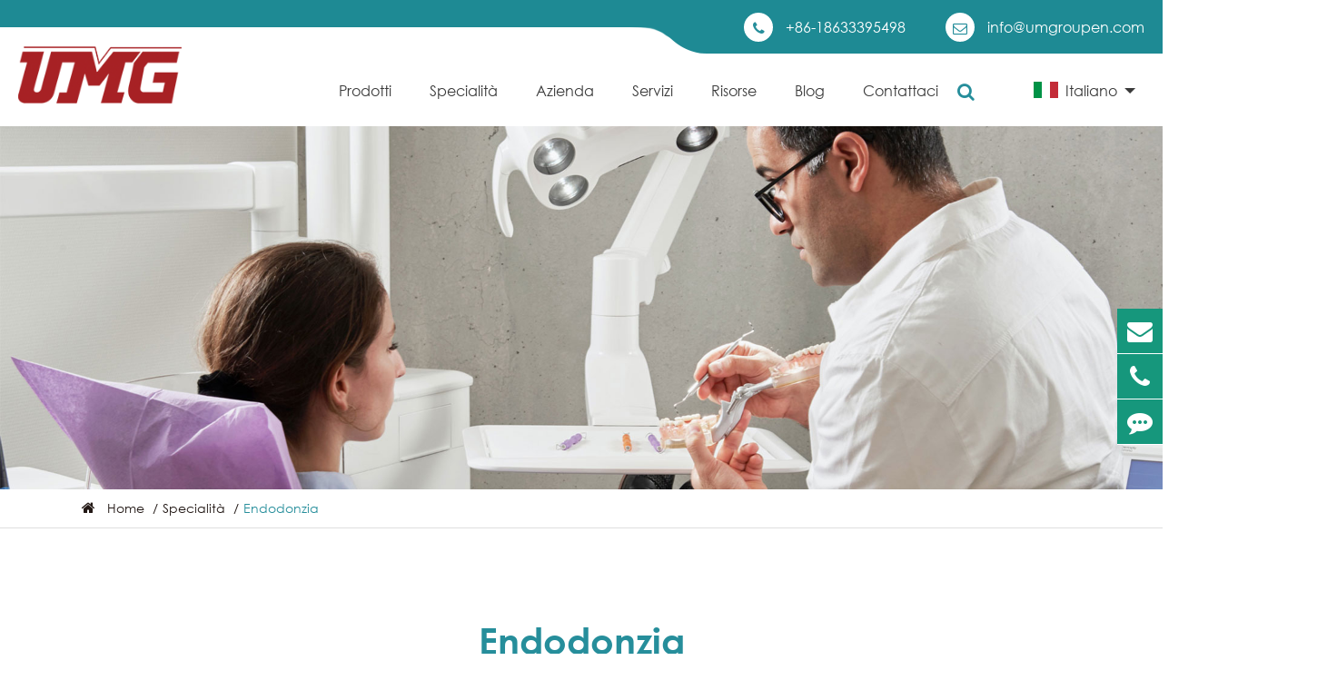

--- FILE ---
content_type: text/html
request_url: https://it.umgroupen.com/endodontics.html
body_size: 46785
content:
    <!DOCTYPE html>
<html xmlns="http://www.w3.org/1999/xhtml" lang="it">

<head>
    <!-- Google tag (gtag.js) -->
<script async src="https://www.googletagmanager.com/gtag/js?id=G-WVMRPM8Z8X"></script>
<script>
  window.dataLayer = window.dataLayer || [];
  function gtag(){dataLayer.push(arguments);}
  gtag('js', new Date());

  gtag('config', 'G-WVMRPM8Z8X');
</script>    <link rel="shortcut icon" href="/upload/202408/favicn_1724239914_WNo_64d64.ico" />
    <meta http-equiv="Content-Type" content="text/html; charset=utf-8" />
    <meta name="viewport" content="width=device-width, initial-scale=1.0" />
    <meta http-equiv="X-UA-Compatible" content="IE=edge,chrome=1" />
    <meta http-equiv="X-UA-Compatible" content="IE=10" />
    <link rel="canonical" href="https://it.umgroupen.com/endodontics/" />
    <title>Endodonzia - Tangshan UMG Medical Instrument Co.,Ltd.
   </title>
    <meta name="Keywords" content="Endodonzia
   " />
    <meta name="description" content="La polpa dentale si trova nella cavità pulpare all'interno del dente. I componenti principali della polpa dentale includono nervi, tessuto linfatico e connettivo, nonché cellule dentinali che rivestono la periferia della polpa dentale.
   " />
   
    <style>
    
@import '../../statics/css/font-awesome.css';
@import '../../statics/css/richtext.css';
@charset "utf-8";
.clearfix:before {
    display: table;
    clear: both;
    content: ""
}

.clearfix:after {
    display: table;
    clear: both;
    content: ""
}

.btn {
    display: inline-block;
    padding: 6px 12px;
    margin-bottom: 0;
    font-size: 14px;
    font-weight: 400;
    line-height: 1.42857143;
    text-align: center;
    white-space: nowrap;
    vertical-align: middle;
    -ms-touch-action: manipulation;
    touch-action: manipulation;
    cursor: pointer;
    -webkit-user-select: none;
    -moz-user-select: none;
    -ms-user-select: none;
    user-select: none;
    background-image: none;
    border: 1px solid transparent;
    border-radius: 4px
}

.row {
    margin-right: -10px;
    margin-left: -10px
}

.row:before {
    display: table;
    clear: both;
    content: ""
}

.row:after {
    display: table;
    clear: both;
    content: ""
}

ul:before {
    content: '';
    display: table;
    clear: both
}

ul:after {
    content: '';
    display: table;
    clear: both
}

.col-xs-1,
.col-sm-1,
.col-md-1,
.col-lg-1,
.col-xs-2,
.col-sm-2,
.col-md-2,
.col-lg-2,
.col-xs-3,
.col-sm-3,
.col-md-3,
.col-lg-3,
.col-xs-4,
.col-sm-4,
.col-md-4,
.col-lg-4,
.col-xs-5,
.col-sm-5,
.col-md-5,
.col-lg-5,
.col-xs-6,
.col-sm-6,
.col-md-6,
.col-lg-6,
.col-xs-7,
.col-sm-7,
.col-md-7,
.col-lg-7,
.col-xs-8,
.col-sm-8,
.col-md-8,
.col-lg-8,
.col-xs-9,
.col-sm-9,
.col-md-9,
.col-lg-9,
.col-xs-10,
.col-sm-10,
.col-md-10,
.col-lg-10,
.col-xs-11,
.col-sm-11,
.col-md-11,
.col-lg-11,
.col-xs-12,
.col-sm-12,
.col-md-12,
.col-lg-12 {
    padding-right: 10px;
    padding-left: 10px
}

.col-xs-1,
.col-sm-1,
.col-md-1,
.col-lg-1,
.col-xs-2,
.col-sm-2,
.col-md-2,
.col-lg-2,
.col-xs-3,
.col-sm-3,
.col-md-3,
.col-lg-3,
.col-xs-4,
.col-sm-4,
.col-md-4,
.col-lg-4,
.col-xs-5,
.col-sm-5,
.col-md-5,
.col-lg-5,
.col-xs-6,
.col-sm-6,
.col-md-6,
.col-lg-6,
.col-xs-7,
.col-sm-7,
.col-md-7,
.col-lg-7,
.col-xs-8,
.col-sm-8,
.col-md-8,
.col-lg-8,
.col-xs-9,
.col-sm-9,
.col-md-9,
.col-lg-9,
.col-xs-10,
.col-sm-10,
.col-md-10,
.col-lg-10,
.col-xs-11,
.col-sm-11,
.col-md-11,
.col-lg-11,
.col-xs-12,
.col-sm-12,
.col-md-12,
.col-lg-12 {
    position: relative;
    min-height: 1px
}

.col-xs-1,
.col-xs-2,
.col-xs-3,
.col-xs-4,
.col-xs-5,
.col-xs-6,
.col-xs-7,
.col-xs-8,
.col-xs-9,
.col-xs-10,
.col-xs-11,
.col-xs-12 {
    float: left
}

.col-xs-12 {
    width: 100%
}

.col-xs-11 {
    width: 91.66666667%
}

.col-xs-10 {
    width: 83.33333333%
}

.col-xs-9 {
    width: 75%
}

.col-xs-8 {
    width: 66.66666667%
}

.col-xs-7 {
    width: 58.33333333%
}

.col-xs-6 {
    width: 50%
}

.col-xs-5 {
    width: 41.66666667%
}

.col-xs-4 {
    width: 33.33333333%
}

.col-xs-3 {
    width: 25%
}

.col-xs-2 {
    width: 16.66666667%
}

.col-xs-1 {
    width: 8.33333333%
}

.sep-md-5 {
    width: 20%;
    padding: 0 10px
}

.col-xs-offset-12 {
    margin-left: 100%
}

.col-xs-offset-11 {
    margin-left: 91.66666667%
}

.col-xs-offset-10 {
    margin-left: 83.33333333%
}

.col-xs-offset-9 {
    margin-left: 75%
}

.col-xs-offset-8 {
    margin-left: 66.66666667%
}

.col-xs-offset-7 {
    margin-left: 58.33333333%
}

.col-xs-offset-6 {
    margin-left: 50%
}

.col-xs-offset-5 {
    margin-left: 41.66666667%
}

.col-xs-offset-4 {
    margin-left: 33.33333333%
}

.col-xs-offset-3 {
    margin-left: 25%
}

.col-xs-offset-2 {
    margin-left: 16.66666667%
}

.col-xs-offset-1 {
    margin-left: 8.33333333%
}

.col-xs-offset-0 {
    margin-left: 0
}

@media (min-width:768px) {

    .col-sm-1,
    .col-sm-2,
    .col-sm-3,
    .col-sm-4,
    .col-sm-5,
    .col-sm-6,
    .col-sm-7,
    .col-sm-8,
    .col-sm-9,
    .col-sm-10,
    .col-sm-11,
    .col-sm-12 {
        float: left
    }

    .col-sm-12 {
        width: 100%
    }

    .col-sm-11 {
        width: 91.66666667%
    }

    .col-sm-10 {
        width: 83.33333333%
    }

    .col-sm-9 {
        width: 75%
    }

    .col-sm-8 {
        width: 66.66666667%
    }

    .col-sm-7 {
        width: 58.33333333%
    }

    .col-sm-6 {
        width: 50%
    }

    .col-sm-5 {
        width: 41.66666667%
    }

    .col-sm-4 {
        width: 33.33333333%
    }

    .col-sm-3 {
        width: 25%
    }

    .col-sm-2 {
        width: 16.66666667%
    }

    .col-sm-1 {
        width: 8.33333333%
    }

    .col-sm-pull-12 {
        right: 100%
    }

    .col-sm-pull-11 {
        right: 91.66666667%
    }

    .col-sm-pull-10 {
        right: 83.33333333%
    }

    .col-sm-pull-9 {
        right: 75%
    }

    .col-sm-pull-8 {
        right: 66.66666667%
    }

    .col-sm-pull-7 {
        right: 58.33333333%
    }

    .col-sm-pull-6 {
        right: 50%
    }

    .col-sm-pull-5 {
        right: 41.66666667%
    }

    .col-sm-pull-4 {
        right: 33.33333333%
    }

    .col-sm-pull-3 {
        right: 25%
    }

    .col-sm-pull-2 {
        right: 16.66666667%
    }

    .col-sm-pull-1 {
        right: 8.33333333%
    }

    .col-sm-pull-0 {
        right: auto
    }

    .col-sm-offset-12 {
        margin-left: 100%
    }

    .col-sm-offset-11 {
        margin-left: 91.66666667%
    }

    .col-sm-offset-10 {
        margin-left: 83.33333333%
    }

    .col-sm-offset-9 {
        margin-left: 75%
    }

    .col-sm-offset-8 {
        margin-left: 66.66666667%
    }

    .col-sm-offset-7 {
        margin-left: 58.33333333%
    }

    .col-sm-offset-6 {
        margin-left: 50%
    }

    .col-sm-offset-5 {
        margin-left: 41.66666667%
    }

    .col-sm-offset-4 {
        margin-left: 33.33333333%
    }

    .col-sm-offset-3 {
        margin-left: 25%
    }

    .col-sm-offset-2 {
        margin-left: 16.66666667%
    }

    .col-sm-offset-1 {
        margin-left: 8.33333333%
    }

    .col-sm-offset-0 {
        margin-left: 0
    }
}

@media (min-width:992px) {

    .col-md-1,
    .col-md-2,
    .col-md-3,
    .col-md-4,
    .col-md-5,
    .col-md-6,
    .col-md-7,
    .col-md-8,
    .col-md-9,
    .col-md-10,
    .col-md-11,
    .col-md-12 {
        float: left
    }

    .col-md-12 {
        width: 100%
    }

    .col-md-11 {
        width: 91.66666667%
    }

    .col-md-10 {
        width: 83.33333333%
    }

    .col-md-9 {
        width: 75%
    }

    .col-md-8 {
        width: 66.66666667%
    }

    .col-md-7 {
        width: 58.33333333%
    }

    .col-md-6 {
        width: 50%
    }

    .col-md-5 {
        width: 41.66666667%
    }

    .col-md-4 {
        width: 33.33333333%
    }

    .col-md-3 {
        width: 25%
    }

    .col-md-2 {
        width: 16.66666667%
    }

    .col-md-1 {
        width: 8.33333333%
    }

    .col-md-pull-12 {
        right: 100%
    }

    .col-md-pull-11 {
        right: 91.66666667%
    }

    .col-md-pull-10 {
        right: 83.33333333%
    }

    .col-md-pull-9 {
        right: 75%
    }

    .col-md-pull-8 {
        right: 66.66666667%
    }

    .col-md-pull-7 {
        right: 58.33333333%
    }

    .col-md-pull-6 {
        right: 50%
    }

    .col-md-pull-5 {
        right: 41.66666667%
    }

    .col-md-pull-4 {
        right: 33.33333333%
    }

    .col-md-pull-3 {
        right: 25%
    }

    .col-md-pull-2 {
        right: 16.66666667%
    }

    .col-md-pull-1 {
        right: 8.33333333%
    }

    .col-md-pull-0 {
        right: auto
    }

    .col-md-offset-12 {
        margin-left: 100%
    }

    .col-md-offset-11 {
        margin-left: 91.66666667%
    }

    .col-md-offset-10 {
        margin-left: 83.33333333%
    }

    .col-md-offset-9 {
        margin-left: 75%
    }

    .col-md-offset-8 {
        margin-left: 66.66666667%
    }

    .col-md-offset-7 {
        margin-left: 58.33333333%
    }

    .col-md-offset-6 {
        margin-left: 50%
    }

    .col-md-offset-5 {
        margin-left: 41.66666667%
    }

    .col-md-offset-4 {
        margin-left: 33.33333333%
    }

    .col-md-offset-3 {
        margin-left: 25%
    }

    .col-md-offset-2 {
        margin-left: 16.66666667%
    }

    .col-md-offset-1 {
        margin-left: 8.33333333%
    }

    .col-md-offset-0 {
        margin-left: 0
    }
}

@media (min-width:1200px) {

    .col-lg-1,
    .col-lg-2,
    .col-lg-3,
    .col-lg-4,
    .col-lg-5,
    .col-lg-6,
    .col-lg-7,
    .col-lg-8,
    .col-lg-9,
    .col-lg-10,
    .col-lg-11,
    .col-lg-12 {
        float: left
    }

    .col-lg-12 {
        width: 100%
    }

    .col-lg-11 {
        width: 91.66666667%
    }

    .col-lg-10 {
        width: 83.33333333%
    }

    .col-lg-9 {
        width: 75%
    }

    .col-lg-8 {
        width: 66.66666667%
    }

    .col-lg-7 {
        width: 58.33333333%
    }

    .col-lg-6 {
        width: 50%
    }

    .col-lg-5 {
        width: 41.66666667%
    }

    .col-lg-4 {
        width: 33.33333333%
    }

    .col-lg-3 {
        width: 25%
    }

    .col-lg-2 {
        width: 16.66666667%
    }

    .col-lg-1 {
        width: 8.33333333%
    }

    .col-lg-pull-12 {
        right: 100%
    }

    .col-lg-pull-11 {
        right: 91.66666667%
    }

    .col-lg-pull-10 {
        right: 83.33333333%
    }

    .col-lg-pull-9 {
        right: 75%
    }

    .col-lg-pull-8 {
        right: 66.66666667%
    }

    .col-lg-pull-7 {
        right: 58.33333333%
    }

    .col-lg-pull-6 {
        right: 50%
    }

    .col-lg-pull-5 {
        right: 41.66666667%
    }

    .col-lg-pull-4 {
        right: 33.33333333%
    }

    .col-lg-pull-3 {
        right: 25%
    }

    .col-lg-pull-2 {
        right: 16.66666667%
    }

    .col-lg-pull-1 {
        right: 8.33333333%
    }

    .col-lg-pull-0 {
        right: auto
    }

    .col-lg-offset-12 {
        margin-left: 100%
    }

    .col-lg-offset-11 {
        margin-left: 91.66666667%
    }

    .col-lg-offset-10 {
        margin-left: 83.33333333%
    }

    .col-lg-offset-9 {
        margin-left: 75%
    }

    .col-lg-offset-8 {
        margin-left: 66.66666667%
    }

    .col-lg-offset-7 {
        margin-left: 58.33333333%
    }

    .col-lg-offset-6 {
        margin-left: 50%
    }

    .col-lg-offset-5 {
        margin-left: 41.66666667%
    }

    .col-lg-offset-4 {
        margin-left: 33.33333333%
    }

    .col-lg-offset-3 {
        margin-left: 25%
    }

    .col-lg-offset-2 {
        margin-left: 16.66666667%
    }

    .col-lg-offset-1 {
        margin-left: 8.33333333%
    }

    .col-lg-offset-0 {
        margin-left: 0
    }
}

@media screen and (max-width:640) {
    .sep-md-5 {
        width: 100%
    }
}

* {
    -webkit-box-sizing: border-box;
    -moz-box-sizing: border-box;
    box-sizing: border-box
}

.form-control {
    display: block;
    width: 100%;
    height: 34px;
    padding: 6px 12px;
    font-size: 14px;
    line-height: 1.42857143;
    color: #555;
    background-color: #fff;
    background-image: none;
    border: 1px solid #ccc;
    border-radius: 4px;
    -webkit-box-shadow: inset 0 1px 1px rgba(0, 0, 0, 0.075);
    box-shadow: inset 0 1px 1px rgba(0, 0, 0, 0.075);
    -webkit-transition: border-color ease-in-out .15s, -webkit-box-shadow ease-in-out .15s;
    -o-transition: border-color ease-in-out .15s, box-shadow ease-in-out .15s;
    transition: border-color ease-in-out .15s, box-shadow ease-in-out .15s
}

.form-control {
    vertical-align: middle;
    padding: 6px 8px;
    height: 32;
    font-size: 13px;
    font-weight: normal;
    border-radius: 3px;
    background: #fbfbfb;
    outline: none
}

.form-group {
    margin-bottom: 15px;
    position: relative
}

.btn-primary {
    background-color: #337ab7;
    border-color: #2e6da4
}

.btn-primary:hover {
    opacity: .7
}

.hide {
    display: none !important
}

:after,
:before {
    -webkit-box-sizing: border-box;
    -moz-box-sizing: border-box;
    box-sizing: border-box
}

.has-error .checkbox,
.has-error .checkbox-inline,
.has-error .control-label,
.has-error .help-block,
.has-error .radio,
.has-error .radio-inline,
.has-error.checkbox label,
.has-error.checkbox-inline label,
.has-error.radio label,
.has-error.radio-inline label {
    color: #a94442
}

.help-block {
    display: block;
    margin-top: 5px;
    margin-bottom: 10px;
    color: #737373;
    position: absolute;
    right: 20px;
    top: 15px
}

.pagination {
    display: inline-block;
    padding-left: 0;
    margin: 20px 0;
    border-radius: 4px
}

.pagination>li {
    display: inline
}

.pagination>li:nth-child(1)>a,
.pagination>li:nth-child(1)>span {
    margin-left: 0;
    border-top-left-radius: 4px;
    border-bottom-left-radius: 4px
}

.pagination>li:last-child>a,
.pagination>li:last-child>span {
    border-top-right-radius: 4px;
    border-bottom-right-radius: 4px
}

.pagination>li>a,
.pagination>li>span {
    position: relative;
    float: left;
    padding: 6px 12px;
    margin-left: -1px;
    line-height: 1.8;
    color: #337ab7;
    text-decoration: none;
    background-color: #fff;
    border: 1px solid #ddd
}

.form-group.has-success:after {
    content: "\f058";
    font-family: FontAwesome;
    position: absolute;
    right: 0;
    bottom: 8px;
    height: 18px;
    line-height: 18px;
    margin-right: 5px;
    text-align: center;
    -webkit-transform: none;
    -ms-transform: none;
    -o-transform: none;
    transform: none;
    -webkit-transition: -webkit-transform .3s;
    transition: -webkit-transform .3s;
    -o-transition: -o-transform .3s;
    transition: transform .3s;
    transition: transform .3s, -webkit-transform .3s, -o-transform .3s;
    width: 18px;
    color: green
}

.tops-hes {
    display: block;
    width: 100%;
    height: 139px
}

.sep-header {
    width: 100%;
    height: 139px;
    z-index: 100;
    position: absolute;
    left: 0;
    top: 0;
    background: #fff
}

.sep-header i {
    font: normal normal normal 14px/1 FontAwesome
}

.sep-header.ons {
    position: absolute;
    left: 0;
    top: 0
}

.sep-header.ons .h-tops {
    display: none
}

.sep-header .logo {
    display: block;
    float: left;
    overflow: hidden;
    position: relative;
    top: -8px
}

.sep-header .logo img {
    max-width: 100%;
    max-height: 96%
}

.sep-header.onss {
    position: fixed;
    left: 0;
    top: 0;
    height: 80px;
    background: #fff;
    box-shadow: 0 0 5px #268e9b
}

.sep-header.onss .logo {
    top: auto;
    line-height: 80px
}

.sep-header.onss .logo img {
    max-width: 88%
}

.sep-header.onss .h-tops {
    display: none
}

.sep-header .h-tops {
    padding: 0;
    z-index: 100;
    height: 59px
}

.sep-header .h-tops>.sep-container {
    z-index: 101;
    position: relative;
    z-index: 10
}

.sep-header .h-tops .texts-rights {
    width: auto;
    z-index: 102;
    float: right
}

.sep-header .globals {
    display: inline-block;
    vertical-align: top;
    position: relative;
    
    padding: 25px 0 0 20px
}

.sep-header .globals img {
    max-width: 100%
}

.sep-header .globals .i-boxs {
    width: 22px;
    height: 22px;
    border-radius: 100%;
    display: inline-block;
    vertical-align: middle;
    line-height: 22px;
    overflow: hidden;
    position: relative
}

.sep-header .globals .i-boxs img {
    max-width: initial;
    position: absolute;
    left: 50%;
    top: 50%;
    transform: translate(-50%, -50%)
}

.sep-header .globals i {
    color: #fff;
    font-size: 16px;
    display: inline-block;
    vertical-align: top;
    width: 19px;
    line-height: 19px;
    border-radius: 100%;
    border: 1px solid #fff;
    text-align: center
}

.sep-header .globals i.ons {
    font-size: 18px
}

.sep-header .globals>a {
    display: inline-block;
    vertical-align: top;
    color: #fff;
    font-size: 16px;
    padding: 0 10px
}

.sep-header .globals ul {
    position: absolute;
    display: block;
    height: 0;
    overflow: hidden;
    top: 100%;
    right: 0;
    width: 236px;
    text-align: left;
    background: #f3f3f3;
    z-index: 10200;
    box-shadow: 0 0 3px #666;
    width: 100%
}

.sep-header .globals ul li {
    width: 100%;
    padding: 13px 17px;
    background: #fff;
    line-height: normal
}

.sep-header .globals ul li a {
    font-size: 14px;
    color: #6d6d6d;
    margin: 0 5px;
    text-align: left
}

.sep-header .globals ul li a img {
    margin-right: 30px
}

.sep-header .globals ul li:hover {
    background: #e8e8e8
}

.sep-header .globals ul li:hover a {
    color: #188ed2
}

.sep-header .globals:hover .fa-angle-down {
    -webkit-transform: rotate(180deg);
    -moz-transform: rotate(180deg);
    -o-transform: rotate(180deg);
    transform: rotate(180deg)
}

.sep-header .globals:hover ul {
    height: auto
}

.sep-header .forms {
    width: 100%;
    z-index: 103;
    position: absolute;
    left: 0;
    top: 100%;
    height: 0;
    overflow: hidden;
    display: inline-block;
    vertical-align: top;
    background: #268e9b
}

.sep-header .forms.ons {
    height: 94px;
    padding: 25px 0;
    border-top: 1px solid #fff
}

.sep-header .forms .forms-boxs {
    display: block;
    width: 100%;
    overflow: hidden
}

.sep-header .forms .forms-boxs .sep-container {
    max-width: 1200px
}

.sep-header .forms form {
    line-height: normal;
    position: relative;
    width: 100%;
    overflow: hidden;
    float: right
}

.sep-header .forms form input[type='text'] {
    box-shadow: none;
    width: 100%;
    color: #fff;
    line-height: 26px;
    outline: none;
    display: inline-block;
    border: none;
    font-size: 18px;
    padding-left: 14px;
    padding-right: 40px;
    background: none;
    border-radius: 0;
    transition: All .4s ease-in-out;
    -webkit-transition: All .4s ease-in-out;
    -moz-transition: All .4s ease-in-out;
    -o-transition: All .4s ease-in-out;
    border-bottom: 1px solid #fff
}

.sep-header .forms form input[type='text']::-webkit-input-placeholder {
    color: #fff
}

.sep-header .forms form button[type='submit'] {
    width: 38px;
    height: 100%;
    display: block;
    border: none;
    background: none;
    outline: none;
    position: absolute;
    top: 0;
    right: 0
}

.sep-header .forms form button[type='submit'] i {
    font-size: 18px;
    color: #fff;
    border-color: #fff
}

.sep-header .forms form button[type='submit'] i:after {
    background: #fff
}

.sep-header .top-emalls-titles {
    display: inline-block;
    vertical-align: top;
    margin-top: 14px
}

.sep-header .top-emalls-titles .spans {
    display: block;
    width: auto;
    height: auto;
    line-height: 32px;
    float: left;
    color: #fff;
    font-size: 16px;
    padding-left: 46px;
    position: relative
}

.sep-header .top-emalls-titles .spans .i-boxs {
    width: 32px;
    height: 32px;
    text-align: center;
    line-height: 30px;
    border-radius: 100%;
    background: #fff;
    display: block;
    position: absolute;
    left: 0;
    top: 0
}

.sep-header .top-emalls-titles .spans .i-boxs i {
    color: #268e9b
}

.sep-header .top-emalls-titles .spans i {
    color: #fff;
    font-size: 16px
}

.sep-header .top-emalls-titles .spans a {
    color: #fff;
    font-size: 16px
}

.sep-header .top-emalls-titles .spans a:hover {
    text-decoration: underline;
    color: #fff
}

.sep-header .top-emalls-titles .spans+.spans {
    margin-left: 44px
}

.sep-header .top-emalls-titles .spans:hover .i-boxs {
    background: rgba(255, 255, 255, 0.75)
}

.sep-header .sep-searchs-boxs {
    display: block;
    width: 30px;
    height: 32px;
    cursor: pointer;
    line-height: 80px;
    font-size: 20px;
    color: #268e9b;
    margin-left: 64px;
    float: right;
    text-align: right
}

.sep-header .sep-searchs-boxs i {
    font-size: 20px;
    color: #268e9b
}

.sep-header .sep-searchs-boxs i.ons2 {
    display: none
}

.sep-header .sep-searchs-boxs.ons i.ons1 {
    display: none
}

.sep-header .sep-searchs-boxs.ons i.ons2 {
    display: inline-block
}

.sep-mainnav {
    width: 100%;
    height: 80px;
    background: #fff
}

.sep-mainnav>.sep-container {
    text-align: center
}

.sep-mainnav>.sep-container>ul {
    width: auto;
    display: block;
    float: right
}

.sep-mainnav>.sep-container>ul>li {
    margin: 0 21px;
    line-height: 80px
}

.sep-mainnav>.sep-container>ul>li:nth-child(1) {
    margin-left: 0
}

.sep-mainnav>.sep-container>ul>li:last-child {
    margin-right: 0
}

.sep-mainnav>.sep-container>ul>li>a {
    line-height: 80px;
    position: relative;
    display: block
}

.sep-mainnav>.sep-container>ul>li>a>i {
    display: block;
    width: 32px;
    height: 3px;
    background: #268e9b;
    position: absolute;
    left: 50%;
    margin-left: -16px;
    bottom: 0;
    opacity: 0
}

.sep-mainnav>.sep-container>ul>li.active>a {
    color: #268e9b;
    font-family: inherit
}

.sep-mainnav>.sep-container>ul>li.active>a i {
    opacity: 1
}

.sep-mainnav>.sep-container>ul>li:hover>a {
    color: #268e9b
}

.sep-mainnav>.sep-container>ul>li:hover>a i {
    opacity: 1
}

.sep-mainnav>.sep-container>ul>li.ons>a {
    color: #3a3a3a
}

.sep-mainnav>.sep-container>ul>li.ons>a i {
    opacity: 0
}

.sep-mainnav ul {
    position: relative
}

.sep-mainnav ul li {
    float: left;
    width: auto;
    -webkit-transition: all .3s;
    -moz-transition: all .3s;
    -ms-transition: all .3s;
    -o-transition: all .3s;
    transition: all .3s
}

.sep-mainnav ul li>a {
    color: #3a3a3a;
    display: block;
    font-size: 20px;
    text-align: center
}

.sep-mainnav ul li>a:hover {
    text-decoration: none
}

.sep-mainnav ul li.ios {
    position: relative
}

.sep-mainnav ul li .ul {
    background: rgba(255, 255, 255, 0.97);
    position: absolute;
    top: 100%;
    left: 0;
    z-index: 999;
    min-width: 240px;
    float: left;
    display: none;
    border-top: 0;
    padding: 22px 0;
    border-radius: 4px;
    box-shadow: 0 0 10px rgba(0, 0, 0, 0.2);
    text-align: left
}

.sep-mainnav ul li .ul.ons {
    min-width: 900px
}

.sep-mainnav ul li .ul.ons li {
    width: 33.333%;
    float: left
}

.sep-mainnav ul li .ul li {
    width: 100%;
    margin: 0;
    padding: 0;
    text-align: left;
    white-space: nowrap;
    position: relative
}

.sep-mainnav ul li .ul li a {
    font-weight: normal;
    font-size: 16px;
    padding: 10px 12px;
    padding-left: 32px;
    text-align: left;
    color: #676767;
    position: relative;
    line-height: 24px
}

.sep-mainnav ul li .ul li a i {
    display: block;
    width: 3px;
    height: 18px;
    position: absolute;
    left: 0;
    top: 11px;
    background: #268e9b;
    opacity: 0
}

.sep-mainnav ul li .ul li a:hover {
    border: none;
    color: #268e9b
}

.sep-mainnav ul li .ul li a:hover i {
    opacity: 1
}

.sep-mainnav ul li .pro-ul {
    display: none;
    min-width: 588px;
    position: absolute;
    left: -88px;
    top: 100%;
    text-align: left;
    overflow: hidden
}

.sep-mainnav ul li .pro-ul.ons {
    padding: 30px;
    max-height: 1000px
}

.sep-mainnav ul li .pro-ul .boxs {
    width: 100%;
    background: #fff
}

.sep-mainnav ul li .pro-ul .boxs .b-lists {
    width: 274px;
    padding: 40px 32px
}

.sep-mainnav ul li .pro-ul .boxs .b-lists+.b-lists {
    width: 314px;
    background: #f3fdfb;
    padding: 40px 20px 40px 72px
}

.sep-mainnav ul li .pro-ul .boxs .l-lists {
    width: 100%;
    display: flex;
    align-items: center;
    font-size: 16px;
    line-height: 18px;
    color: #fafafa;
    min-height: 48px;
    background: #c4d4d0;
    position: relative;
    padding: 0 28px 0 20px
}

.sep-mainnav ul li .pro-ul .boxs .l-lists+.l-lists {
    margin-top: 18px
}

.sep-mainnav ul li .pro-ul .boxs .l-lists i {
    display: block;
    font-size: 16px;
    color: #268e9b;
    height: 16px;
    position: absolute;
    right: 14px;
    top: 50%;
    margin-top: -8px
}

.sep-mainnav ul li .pro-ul .boxs .l-lists:hover {
    background: #268e9b;
    color: #fff
}

.sep-mainnav ul li .pro-ul .boxs .l-lists:hover i {
    color: #fff
}

.sep-mainnav ul li .pro-ul .boxs .l-lists.active {
    background: #268e9b;
    color: #fff;
    font-family: inherit
}

.sep-mainnav ul li .pro-ul .boxs .l-lists.active i {
    color: #fff
}

.sep-mainnav ul li .pro-ul .boxs .r-lists {
    display: block;
    width: 100%;
    font-size: 16px;
    line-height: 30px;
    color: #aeaeae;
    padding: 8px 0
}

.sep-mainnav ul li .pro-ul .boxs .r-lists:hover {
    color: #268e9b;
    font-family: inherit
}

.sep-mainnav ul li .homes-ul .homes-rights .lists-boxs>ul>li {
    width: 100%
}

.sep-mainnav ul li .homes-ul .homes-rights .lists-boxs>ul>li>ul>li {
    width: 100%
}

.sep-banner {
    width: 100%;
    position: relative;
    max-width: 1920px;
    margin: 0 auto;
    overflow: hidden;
    z-index: 10
}

.sep-banner.banner-one {
    display: block
}

.sep-banner.banner-two {
    display: none
}

.sep-banner .banner .list {
    position: relative;
    display: block
}

.sep-banner .banner .list img {
    max-width: 100%
}

.sep-banner .banner .list .b-covers {
    width: 100%;
    position: absolute;
    top: 50%;
    left: 50%;
    -webkit-transform: translate(-50%, -50%);
    -moz-transform: translate(-50%, -50%);
    -ms-transform: translate(-50%, -50%);
    -o-transform: translate(-50%, -50%);
    transform: translate(-50%, -50%);
    align-items: center
}

.sep-banner .banner .list .b-covers .b-titles {
    display: block;
    font-size: 73px;
    color: #268e9b;
    line-height: 1.2;
    position: relative
}

.sep-banner .banner .list .b-covers .b-titles span {
    font-size: 139px;
    color: inherit;
    line-height: 1
}

.sep-banner .banner .list .b-covers .b-titles.size50 {
    font-size: 50px
}

.sep-banner .banner .list .b-covers .b-titles.cors {
    color: #fff
}

.sep-banner .banner .list .b-covers .b-titles:hover {
    color: #16977c;
    text-shadow: 0 0 5px #fff
}

.sep-banner .banner .list .b-covers .b-spans {
    display: block;
    width: 100%;
    font-size: 40px;
    color: #16977c;
    line-height: 65px;
    margin-top: 30px
}

.sep-banner .banner .list .b-covers .b-spans.cors {
    color: #fff
}

.sep-banner .banner .list .b-covers .b-spans.size26 {
    font-size: 26px;
    line-height: 1.5
}

.sep-banner .banner .list .b-covers .b-spans * {
    font-size: inherit;
    color: inherit;
    line-height: inherit
}

.sep-banner .banner .list .b-covers .mores-boxs {
    width: 100%;
    margin-top: 40px
}

.sep-banner .banner .list .b-covers .mores-boxs.ons1 .mores {
    margin-left: 0
}

.sep-banner .banner .list .b-covers .mores-boxs .mores {
    display: inline-block;
    vertical-align: top;
    margin-left: 60px;
    padding: 0 38px;
    line-height: 52px;
    border-radius: 26px;
    box-shadow: 0 0 0 1px #fff;
    background: -moz-linear-gradient(left, #12c1b1 0, #6dcd3a 100%);
    background: -webkit-linear-gradient(left, #12c1b1 0, #6dcd3a 100%);
    background: -o-linear-gradient(left, #12c1b1 0, #6dcd3a 100%);
    background: -ms-linear-gradient(left, #12c1b1 0, #6dcd3a 100%);
    background: linear-gradient(to right, #12c1b1 0, #6dcd3a 100%);
    min-width: 190px;
    position: relative
}

.sep-banner .banner .list .b-covers .mores-boxs .mores span {
    width: 100%;
    height: 100%;
    display: block;
    line-height: 52px;
    border-radius: 26px;
    box-shadow: 0 0 10px #fff;
    overflow: hidden;
    background: -moz-linear-gradient(left, #12c1b1 0, #6dcd3a 100%);
    background: -webkit-linear-gradient(left, #12c1b1 0, #6dcd3a 100%);
    background: -o-linear-gradient(left, #12c1b1 0, #6dcd3a 100%);
    background: -ms-linear-gradient(left, #12c1b1 0, #6dcd3a 100%);
    background: linear-gradient(to right, #12c1b1 0, #6dcd3a 100%);
    position: absolute;
    left: 10px;
    top: 10px;
    z-index: -1
}

.sep-banner .banner .list .b-covers .mores-boxs .mores span:after {
    content: '';
    display: block;
    width: 100%;
    height: 30px;
    position: absolute;
    left: 0;
    top: 0;
    background: linear-gradient(to bottom, #fff 0, rgba(255, 255, 255, 0.4) 100%)
}

.sep-banner .banner .list .b-covers .mores-boxs .mores:hover {
    background: linear-gradient(to right, #6dcd3a 0, #12c1b1 100%)
}

.sep-banner .banner .list .b-covers .mores-boxs .we-to {
    display: inline-block;
    vertical-align: top;
    line-height: 52px;
    font-size: 45px;
    color: #fff;
    padding-right: 20px
}

.sep-banner .banner .list.sixs .b-covers .boxs {
    margin-left: -110px
}

.sep-banner .banner .list.sixs .b-covers .b-titles {
    color: #005866;
    line-height: 1.8
}

.sep-banner .banner .list.sixs .b-covers .b-spans {
    text-align: right;
    color: #000;
    font-size: 32px
}

.sep-banner .banner .list.sixs .b-covers .mores-boxs {
    margin-top: 146px;
    text-align: right;
    padding-right: 180px
}

.sep-banner .mores-boxs {
    display: block;
    width: 100%;
    margin-top: 60px
}

.sep-banner .mores-boxs.ons {
    margin: 0;
    position: absolute;
    right: 0;
    bottom: 96px;
    text-align: right
}

.sep-banner .mores-boxs.ons .mores {
    margin-right: 158px !important
}

.sep-banner .mores-boxs .mores {
    display: inline-block;
    vertical-align: top;
    padding: 2px;
    background: #268e9b;
    line-height: 48px;
    text-align: center;
    font-size: 20px;
    color: #fff;
    margin-right: 16px;
    position: relative
}

.sep-banner .mores-boxs .mores span {
    display: block;
    padding: 0 28px 0 18px;
    font-size: inherit;
    color: inherit;
    line-height: inherit;
    background: rgba(255, 255, 255, 0.1)
}

.sep-banner .mores-boxs .mores i {
    margin-right: 16px;
    font-size: 12px
}

.sep-banner .mores-boxs .mores:last-child {
    margin-right: 0
}

.sep-banner .mores-boxs .mores:hover span {
    background: none
}

.sep-banner .mores-boxs .mores.active span {
    background: none
}

.sep-banner .lists-boxs {
    display: block;
    width: 100%;
    text-align: center;
    z-index: 88;
    position: absolute;
    left: 0;
    bottom: 0;
    background: rgba(0, 0, 0, 0.4)
}

.sep-banner .lists-boxs .lists {
    width: 33.333%;
    float: left;
    position: relative;
    padding: 37px 2%;
    padding-left: 6.5%;
    display: -webkit-flex;
    display: flex;
    text-align: left
}

.sep-banner .lists-boxs .lists .i-boxs {
    display: inline-block;
    vertical-align: top;
    width: 76px;
    height: 76px;
    text-align: center;
    line-height: 74px;
    border-radius: 100%;
    border: 1px solid #fff
}

.sep-banner .lists-boxs .lists .i-boxs img {
    max-width: 100%
}

.sep-banner .lists-boxs .lists .lis-boxs {
    padding-left: 30px;
    padding-top: 10px
}

.sep-banner .lists-boxs .lists .nums {
    display: block;
    font-size: 22px;
    line-height: 28px;
    color: #fff
}

.sep-banner .lists-boxs .lists .b-texts {
    display: block;
    font-size: 22px;
    line-height: 28px;
    color: #fff
}

.sep-banner .lists-boxs .lists .b-texts.ons {
    white-space: nowrap
}

.sep-banner .lists-boxs .lists:hover {
    background: #268e9b
}

.sep-banner .lists-boxs .lists.active {
    background: #268e9b
}

.sep-banner .lr-boxs .lr-lists {
    display: inline-block;
    vertical-align: top;
    width: 48px;
    height: 48px;
    border-radius: 100%;
    z-index: 88;
    position: absolute;
    top: 50%;
    margin-top: -24px;
    background: rgba(0, 0, 0, 0.3)
}

.sep-banner .lr-boxs .lr-lists i {
    display: block;
    width: 10px;
    height: 10px;
    position: absolute;
    left: 50%;
    top: 50%;
    margin-top: -5px
}

.sep-banner .lr-boxs .lr-lists.lr-lefts {
    left: 40px
}

.sep-banner .lr-boxs .lr-lists.lr-lefts i {
    border-left: 2px solid #fff;
    border-bottom: 2px solid #fff;
    margin-left: -2px
}

.sep-banner .lr-boxs .lr-lists.lr-rights {
    right: 40px
}

.sep-banner .lr-boxs .lr-lists.lr-rights i {
    border-right: 2px solid #fff;
    border-top: 2px solid #fff;
    margin-left: -7px
}

.sep-banner .lr-boxs .lr-lists:hover {
    background: #268e9b
}

.swiper-button-disabled {
    display: none !important
}

.titles {
    width: 100%;
    height: auto;
    display: block;
    font-size: 45px;
    color: #268e9b;
    line-height: 1.2;
    position: relative
}

.titles * {
    font-size: inherit;
    color: inherit;
    line-height: inherit
}

.titles span {
    display: inline-block;
    vertical-align: top;
    font-size: inherit;
    color: #268e9b;
    line-height: inherit
}

.titles.bors {
    padding-top: 30px;
    border-top: 1px solid #dfdfdf
}

.titles.cors {
    color: #fff
}

.titles.size36 {
    font-size: 36px
}

.titles.cors1 {
    color: #268e9b
}

.titles.ons {
    margin-bottom: 30px
}

.titles.onss {
    margin-top: 36px
}

a.titles:hover {
    color: #268e9b
}

a.titles:hover.cors {
    color: #fff;
    text-decoration: underline
}

.subtitles {
    display: block;
    width: 100%;
    font-size: 20px;
    line-height: 32px;
    color: #268e9b;
    padding-left: 25px;
    position: relative
}

.subtitles:before {
    content: '';
    display: block;
    width: 18px;
    height: 1px;
    background: #268e9b;
    position: absolute;
    left: 0;
    top: 50%
}

.subtitles.cors {
    color: #fff
}

.subtitles.cors:before {
    background: #fff
}

.subtitles.sizes {
    font-size: 26px
}

.subtitles.cens:before {
    display: none
}

.imgs-bgs {
    display: block;
    position: absolute;
    left: 50%;
    top: 0;
    z-index: 1
}

.imgs-bgs.trs {
    -webkit-transform: translateX(-50%);
    -moz-transform: translateX(-50%);
    -ms-transform: translateX(-50%);
    -o-transform: translateX(-50%);
    transform: translateX(-50%)
}

.imgs-bgs.bgs:after {
    content: '';
    display: block;
    width: 100%;
    height: 100%;
    background: rgba(0, 0, 0, 0.5);
    position: absolute;
    left: 0;
    top: 0;
    z-index: 6
}

.imgs-bgs img.ons {
    max-width: 100%
}

.imgs-bgs.maxs {
    width: 100%
}

.imgs-bgs.maxs img {
    width: 100%
}

.imgs-bgs.ons {
    top: auto;
    bottom: 0
}

.imgs-bgs.img-rs {
    left: 50%
}

.imgs-bgs.img-ls {
    z-index: 2;
    left: auto;
    right: 0
}

.imgs-bgs.hes {
    min-width: 100%;
    height: 100%
}

.imgs-bgs.hes img {
    min-width: 100%;
    min-height: 100%;
    position: absolute;
    left: 50%;
    top: 50%;
    -webkit-transform: translate(-50%, -50%);
    -moz-transform: translate(-50%, -50%);
    -ms-transform: translate(-50%, -50%);
    -o-transform: translate(-50%, -50%);
    transform: translate(-50%, -50%);
    z-index: 2
}

.imgs-bgs.c-bgs {
    background: #268e9b
}

.imgs-bgs.r-bgs img {
    -webkit-transform: rotate(180deg);
    -moz-transform: rotate(180deg);
    -ms-transform: rotate(180deg);
    -o-transform: rotate(180deg);
    transform: rotate(180deg)
}

.sep-body {
    position: relative;
    z-index: 8
}

.sep-body .titles:hover {
    text-decoration: underline
}

.sep-body .titles:hover span {
    text-decoration: inherit
}

.sep-body .sep-container {
    position: relative;
    z-index: 10
}

.sep-body .richtext {
    width: 100%;
    font-size: 16px
}

.sep-body .richtext * {
    font-size: inherit;
    line-height: inherit;
    color: inherit
}

.sep-body .richtext.cors {
    color: #fff
}

.sep-body .richtext.cors * {
    color: #fff
}

.sep-body .richtext.cors ul li:before {
    background-color: #fff
}

.sep-body .richtext.maxs1 {
    max-width: 1164px;
    margin: auto
}

.sep-body .richtext.h-ons {
    margin-top: 26px
}

.sep-pro-boxs {
    display: block;
    width: 100%;
    padding: 115px 0 105px;
    position: relative
}

.sep-pro-ul-boxs {
    width: 100%
}

.sep-pro-ul-boxs.ons {
    margin-top: 60px
}

.sep-pro-ul-boxs ul {
    position: relative;
    margin: 0 -10px
}

.sep-pro-ul-boxs ul li {
    width: calc(50% - 20px);
    margin: 0 10px 20px;
    float: left;
    position: relative
}

.sep-pro-ul-boxs ul li:nth-child(3) {
    width: calc(70% - 23px)
}

.sep-pro-ul-boxs ul li:nth-child(4) {
    width: calc(30% - 17px)
}

.sep-pro-ul-boxs ul li:hover .thumbs-boxs {
    -webkit-transform: scale(1);
    -moz-transform: scale(1);
    -ms-transform: scale(1);
    -o-transform: scale(1);
    transform: scale(1)
}

.sep-pro-ul-boxs ul li:hover .lis-boxs {
    opacity: 0
}

.sep-pro-ul-boxs .thumbs {
    width: 100%;
    position: relative;
    overflow: hidden;
    z-index: 10
}

.sep-pro-ul-boxs .thumbs img {
    max-width: 100%
}

.sep-pro-ul-boxs .thumbs.ons {
    height: 450px;
    line-height: 450px
}

.sep-pro-ul-boxs .thumbs.ons1 {
    height: 520px;
    line-height: 520px
}

.sep-pro-ul-boxs .lis-boxs {
    width: 100%;
    display: flex;
    align-items: center;
    position: absolute;
    top: 26px;
    left: 0;
    z-index: 20;
    min-height: 88px;
    background: -moz-linear-gradient(left, #1e8a94 0, rgba(30, 138, 148, 0.5) 100%);
    background: -webkit-linear-gradient(left, #1e8a94 0, rgba(30, 138, 148, 0.5) 100%);
    background: -o-linear-gradient(left, #1e8a94 0, rgba(30, 138, 148, 0.5) 100%);
    background: -ms-linear-gradient(left, #1e8a94 0, rgba(30, 138, 148, 0.5) 100%);
    background: linear-gradient(to right, #1e8a94 0, rgba(30, 138, 148, 0.5) 100%);
    padding: 0 10px;
    padding-left: 75px
}

.sep-pro-ul-boxs .lis-boxs .t-boxs {
    width: 100%
}

.sep-pro-ul-boxs .titles-a {
    font-size: 30px;
    line-height: 36px;
    color: #fff;
    position: relative;
    text-transform: uppercase
}

.sep-pro-ul-boxs .titles-a:hover {
    text-decoration: underline
}

.sep-pro-ul-boxs .spans {
    line-height: 32px;
    color: #fff;
    margin-top: 20px
}

.sep-pro-ul-boxs .spans * {
    line-height: inherit;
    color: inherit
}

.sep-pro-ul-boxs .ul-boxs {
    width: 100%;
    margin-top: 24px
}

.sep-pro-ul-boxs .ul-boxs .ul-lists {
    display: block;
    width: 100%;
    font-size: 20px;
    line-height: 32px;
    color: #fff;
    position: relative;
    padding-left: 19px
}

.sep-pro-ul-boxs .ul-boxs .ul-lists i {
    display: block;
    line-height: inherit;
    color: inherit;
    font-size: inherit;
    position: absolute;
    left: 0;
    top: 0
}

.sep-pro-ul-boxs .ul-boxs .ul-lists:hover {
    text-decoration: underline
}

.sep-pro-ul-boxs .mores-boxs {
    margin-top: 24px
}

.sep-pro-ul-boxs .mores-boxs .mores {
    display: inline-block;
    vertical-align: top;
    font-size: 16px;
    line-height: 24px;
    color: #fff
}

.sep-pro-ul-boxs .mores-boxs .mores:hover {
    text-decoration: underline
}

.sep-pro-ul-boxs .thumbs-boxs {
    width: 100%;
    height: 100%;
    position: absolute;
    left: 0;
    top: 0;
    align-items: center;
    padding: 0 5% 0 8%;
    text-align: left;
    -webkit-transform: scale(0);
    -moz-transform: scale(0);
    -ms-transform: scale(0);
    -o-transform: scale(0);
    transform: scale(0);
    background: rgba(30, 138, 148, 0.9);
    z-index: 40
}

.sep-pro-ul-boxs .thumbs-boxs .t-boxs {
    width: 100%
}

.sep-hot-boxs {
    width: 100%;
    padding: 50px 0 96px;
    background: #f0f4f5
}

.sep-hot-ul-boxs {
    width: 100%;
    position: relative;
    z-index: 40
}

.sep-hot-ul-boxs.ons {
    margin-top: 42px
}

.sep-hot-ul-boxs ul {
    margin: 0 -22px
}

.sep-hot-ul-boxs ul li {
    width: calc(33.333% - 44px);
    margin: 0 22px 40px;
    float: left;
    position: relative;
    background: #fff
}

.sep-hot-ul-boxs ul li:hover {
    background: #268e9b
}

.sep-hot-ul-boxs ul li:hover .titles-a {
    color: #fff
}

.sep-hot-ul-boxs ul li:hover .spans {
    color: #fff;
    margin-top: 26px
}

.sep-hot-ul-boxs ul li:hover .imgs {
    width: 100%;
    display: block;
    height: 388px;
    line-height: 388px;
    text-align: center;
    padding: 0 0 0 10px
}

.sep-hot-ul-boxs ul li:hover .imgs:after {
    display: none
}

.sep-hot-ul-boxs ul li:hover .imgs img {
    -webkit-transform: scale(1.5);
    -moz-transform: scale(1.5);
    -ms-transform: scale(1.5);
    -o-transform: scale(1.5);
    transform: scale(1.5)
}

.sep-hot-ul-boxs ul li:hover .mores-boxs .mores {
    width: 100%;
    text-align: left;
    color: #fff
}

.sep-hot-ul-boxs ul li:hover .mores-boxs .mores i.rts {
    background: #fff
}

.sep-hot-ul-boxs ul li:hover .mores-boxs .mores i.rts:after {
    background: #268e9b
}

.sep-hot-ul-boxs ul li:hover .mores-boxs .mores i.rts span {
    background: #fff
}

.sep-hot-ul-boxs ul li:hover .mores-boxs .mores i.rts span:after {
    border-color: #fff
}

.sep-hot-ul-boxs .thumbs {
    text-align: center;
    display: flex;
    align-items: flex-end
}

.sep-hot-ul-boxs .thumbs img {
    max-width: 100%
}

.sep-hot-ul-boxs .thumbs.ons {
    height: 580px
}

.sep-hot-ul-boxs .imgs {
    width: 280px;
    height: 280px;
    display: flex;
    justify-content: center;
    align-items: center;
    position: relative;
    overflow: hidden;
    padding: 30px 50px 10px 0
}

.sep-hot-ul-boxs .imgs img {
    max-width: 100%;
    max-height: 216px;
    position: relative;
    z-index: 30
}

.sep-hot-ul-boxs .imgs:after {
    content: '';
    display: block;
    width: 560px;
    height: 560px;
    border-radius: 100%;
    background: #268e9b;
    position: absolute;
    top: 0;
    right: 0;
    z-index: 10
}

.sep-hot-ul-boxs .lis-boxs {
    width: 100%;
    height: 100%;
    position: absolute;
    left: 0;
    top: 0;
    padding: 30px 20px
}

.sep-hot-ul-boxs .titles-a {
    font-size: 22px;
    line-height: 1.32;
    color: #268e9b
}

.sep-hot-ul-boxs .titles-a:hover {
    text-decoration: underline
}

.sep-hot-ul-boxs .spans {
    margin-top: 50px
}

.sep-hot-ul-boxs .mores-boxs {
    width: 100%;
    text-align: right;
    padding: 0 20px;
    position: absolute;
    left: 0;
    bottom: 18px;
    z-index: 30
}

.sep-hot-ul-boxs .mores-boxs .mores {
    display: inline-block;
    vertical-align: top
}

.sep-hot-ul-boxs .mores-boxs .mores i {
    float: right
}

.sep-hot-ul-boxs .mores-boxs .mores i.rts {
    background: #268e9b;
    margin-right: 17px
}

.sep-hot-ul-boxs .mores-boxs .mores i.rts:after {
    background: #fff
}

.sep-hot-ul-boxs .mores-boxs .mores i.rts span {
    background: #268e9b
}

.sep-hot-ul-boxs .mores-boxs .mores i.rts span:after {
    border-color: #268e9b
}

.sep-hot-ul-boxs .mores-boxs .mores:hover {
    text-decoration: underline
}

.sep-company-boxs {
    width: 100%;
    position: relative;
    padding: 74px 0 116px;
    overflow: hidden
}

.sep-company-boxs .boxs {
    width: 100%
}

.sep-company-boxs .boxs.ons {
    margin-top: 56px
}

.sep-company-boxs .boxs .thumbs {
    position: relative
}

.sep-company-boxs .boxs .thumbs img {
    max-width: 100%
}

.sep-company-boxs .boxs .thumbs .i-boxs {
    width: 80px;
    height: 80px;
    border-radius: 100%;
    display: block;
    border: 5px solid #268e9b;
    position: absolute;
    left: 50%;
    margin-left: -40px;
    top: 50%;
    margin-top: -40px;
    z-index: 30
}

.sep-company-boxs .boxs .thumbs .i-boxs i {
    display: block;
    width: 0;
    height: 0;
    border: 14px solid transparent;
    border-left-color: #268e9b;
    border-right-width: 0;
    border-left-width: 20px;
    position: absolute;
    left: 50%;
    margin-left: -10px;
    top: 50%;
    margin-top: -14px
}

.sep-company-boxs .boxs .thumbs iframe {
    width: 100%;
    height: 100%;
    position: absolute;
    left: 0;
    top: 0;
    z-index: 20;
    border: none
}

.sep-company-boxs .conmpany-titles-boxs {
    position: relative
}

.sep-company-boxs .conmpany-titles-boxs .titles {
    width: auto;
    float: left
}

.sep-company-boxs .conmpany-titles-boxs .mores-boxs {
    float: right
}

.sep-company-boxs .conmpany-titles-boxs .mores-boxs .mores {
    display: inline-block;
    vertical-align: top;
    position: relative;
    border: 2px solid #fff;
    padding-left: 22px;
    border-radius: 19px;
    background: #fff;
    line-height: 34px;
    color: #268e9b
}

.sep-company-boxs .conmpany-titles-boxs .mores-boxs .mores i {
    display: inline-block;
    vertical-align: top;
    width: 34px;
    height: 34px;
    border-radius: 100%;
    text-align: center;
    line-height: 34px;
    background: #268e9b;
    color: #fff;
    margin-left: 14px
}

.sep-company-boxs .conmpany-titles-boxs .mores-boxs .mores:hover {
    background: #268e9b;
    color: #fff
}

.sep-company-boxs .conmpany-titles-boxs .mores-boxs .mores:hover i {
    background: #fff;
    color: #268e9b
}

.sep-company-bottom-ul-boxs {
    width: 100%;
    background: #268e9b
}

.sep-company-bottom-ul-boxs ul li {
    width: 25%;
    float: left;
    overflow: hidden;
    position: relative
}

.sep-company-bottom-ul-boxs ul li:hover .imgs-bgs {
    display: none
}

.sep-company-bottom-ul-boxs .i-imgs {
    display: block;
    height: 76px;
    line-height: 76px
}

.sep-company-bottom-ul-boxs .i-imgs img {
    max-width: 100%
}

.sep-company-bottom-ul-boxs .lis-boxs {
    width: 100%;
    position: relative;
    z-index: 20;
    padding: 42px 28px 50px 54px
}

.sep-company-bottom-ul-boxs .titles-a {
    font-size: 22px;
    color: #fff;
    line-height: 25px;
    margin-top: 36px
}

.sep-company-bottom-ul-boxs .titles-a:after {
    content: '';
    display: block;
    width: 234px;
    height: 1px;
    background: rgba(255, 255, 255, 0.2);
    margin-top: 16px
}

.sep-company-bottom-ul-boxs .spans {
    line-height: 28px;
    color: #fff;
    margin-top: 20px
}

.sep-news {
    padding: 72px 0 116px
}

.sep-news-ul-boxs {
    width: 100%;
    position: relative;
    margin: auto
}

.sep-news-ul-boxs.ons {
    margin-top: 48px
}

.sep-news-ul-boxs ul.ons {
    margin: 0 -19px
}

.sep-news-ul-boxs ul.ons li {
    width: calc(33.333% - 38px);
    margin: 0 19px 24px
}

.sep-news-ul-boxs ul li {
    float: left;
    width: 100%
}

.sep-news-ul-boxs .thumbs {
    text-align: center;
    overflow: hidden
}

.sep-news-ul-boxs .thumbs img {
    max-width: 100%
}

.sep-news-ul-boxs .thumbs.ons {
    height: 270px;
    line-height: 270px
}

.sep-news-ul-boxs .lis-boxs {
    width: 100%;
    padding: 40px 0 0;
    position: relative
}

.sep-news-ul-boxs .titles-a {
    font-size: 22px;
    line-height: 25px;
    color: #268e9b
}

.sep-news-ul-boxs .titles-a:hover {
    text-decoration: underline
}

.sep-news-ul-boxs .spans {
    line-height: 28px;
    font-size: 18px;
    color: #5c5c5c;
    margin-top: 28px
}

.sep-news-ul-boxs .spans.ons {
    height: 56px
}

.sep-news-ul-boxs .mores-boxs {
    position: absolute;
    right: 21px;
    top: -31px
}

.sep-news-ul-boxs .mores-boxs .mores i {
    font-size: 20px;
    display: block;
    width: 64px;
    height: 64px;
    border-radius: 100%;
    background: #268e9b;
    text-align: center;
    line-height: 64px;
    font-size: 18px;
    color: #fff;
    border: 2px solid #268e9b
}

.sep-news-ul-boxs .mores-boxs .mores:hover i {
    background: none;
    color: #268e9b
}

.sep-news-ul-boxs .times {
    width: 100%;
    font-size: 16px;
    line-height: 25px;
    color: #777;
    margin-top: 10px;
    position: relative;
    padding-left: 32px
}

.sep-news-ul-boxs .times .i-imgs {
    display: inline-block;
    vertical-align: top;
    line-height: 25px;
    position: absolute;
    left: 0;
    top: 0
}

.sep-news-ul-boxs .times .i-imgs img {
    max-width: 100%
}

.sep-news-ul-boxs .swiper-pagination {
    width: 100%;
    position: relative;
    left: auto;
    right: auto;
    top: auto;
    bottom: auto;
    text-align: center;
    margin-top: 80px
}

.sep-news-ul-boxs .swiper-pagination span {
    display: inline-block;
    vertical-align: top;
    width: 12px;
    height: 12px;
    background: none;
    border: 2px solid #268e9b;
    border-radius: 100%;
    margin: 0 6px;
    outline: none;
    opacity: 1
}

.sep-news-ul-boxs .swiper-pagination span.swiper-pagination-bullet-active {
    background: #268e9b
}

.sep-have-boxs {
    width: 100%;
    position: relative;
    overflow: hidden;
    padding: 112px 0 80px
}

.sep-have-boxs .sep-container {
    position: relative;
    z-index: 10
}

.sep-have-boxs .subtitles {
    margin-bottom: 12px
}

.sep-have-boxs .mores-boxs {
    width: 100%;
    margin-top: 30px
}

.sep-have-boxs .mores-boxs .mores {
    display: inline-block;
    vertical-align: top;
    width: 132px;
    height: 132px;
    border-radius: 100%;
    background: #268e9b;
    font-size: 22px;
    line-height: 25px;
    color: #fff;
    padding: 30px 34px 16px
}

.sep-have-boxs .mores-boxs .mores i.rts {
    margin-left: 0;
    margin-top: 12px
}

.sep-have-boxs .mores-boxs .mores:hover {
    background: #16977c
}

.sep-footer {
    width: 100%;
    position: relative;
    z-index: 0;
    overflow: hidden;
    background: #262626
}

.sep-footer .footer-lists-boxs {
    display: block;
    position: relative;
    z-index: 6
}

.sep-footer .footer-lists-boxs .footer-logo-rights {
    width: 100%;
    position: relative;
    padding: 128px 0 84px
}

.sep-footer .footer-lists-boxs .footer-logo-rights .ul-boxs {
    width: 23.8%;
    float: left;
    position: relative
}

.sep-footer .footer-lists-boxs .footer-logo-rights .ul-boxs:nth-child(1) {
    width: 270px
}

.sep-footer .footer-lists-boxs .footer-logo-rights .ul-boxs:nth-child(2) {
    width: calc(100% - 426px);
    padding: 0 76px 0 85px
}

.sep-footer .footer-lists-boxs .footer-logo-rights .ul-boxs:nth-child(2) .f-lists:nth-last-child(3) {
    width: calc(33.333% + 76px)
}

.sep-footer .footer-lists-boxs .footer-logo-rights .ul-boxs:nth-child(2) .f-lists:nth-last-child(2) {
    width: calc(33.333% - 26px)
}

.sep-footer .footer-lists-boxs .footer-logo-rights .ul-boxs:nth-child(2) .f-lists:nth-last-child(1) {
    width: calc(33.333% - 50px)
}

.sep-footer .footer-lists-boxs .footer-logo-rights .ul-boxs:nth-child(3) {
    width: 156px
}

.sep-footer .footer-lists-boxs .footer-logo-rights .ul-boxs:nth-child(4) {
    width: 270px;
    position: absolute;
    left: 0;
    top: 128px
}

.sep-footer .footer-lists-boxs .footer-logo-rights .ul-boxs .ul-titles {
    display: block;
    font-size: 22px;
    color: #268e9b;
    line-height: 28px;
    position: relative;
    margin-bottom: 28px
}

.sep-footer .footer-lists-boxs .footer-logo-rights .ul-boxs .ul-titles .i-lines {
    display: block;
    width: 100%;
    height: 1px;
    background: rgba(255, 255, 255, 0.3);
    position: relative;
    margin-top: 24px
}

.sep-footer .footer-lists-boxs .footer-logo-rights .ul-boxs .ul-titles.ons {
    white-space: nowrap
}

.sep-footer .footer-lists-boxs .footer-logo-rights .ul-boxs a.ul-titles:hover {
    color: #fff
}

.sep-footer .footer-lists-boxs .footer-logo-rights .ul-boxs .ul-lists {
    width: 100%
}

.sep-footer .footer-lists-boxs .footer-logo-rights .ul-boxs .ul-lists+.ul-lists {
    margin-top: 36px
}

.sep-footer .footer-lists-boxs .footer-logo-rights .ul-boxs .ul li {
    width: 100%;
    position: relative;
    float: left;
    color: rgba(255, 255, 255, 0.75);
    font-size: 16px;
    line-height: 32px
}

.sep-footer .footer-lists-boxs .footer-logo-rights .ul-boxs .ul li i {
    display: block;
    font-size: inherit;
    color: #268e9b;
    line-height: inherit;
    position: absolute;
    left: 0;
    top: 0
}

.sep-footer .footer-lists-boxs .footer-logo-rights .ul-boxs .ul li a {
    color: rgba(255, 255, 255, 0.75);
    font-size: 16px;
    line-height: 32px;
    display: block;
    padding-left: 15px
}

.sep-footer .footer-lists-boxs .footer-logo-rights .ul-boxs .ul li a:hover {
    text-decoration: underline
}

.sep-footer .footer-lists-boxs .footer-logo-rights .ul-boxs .ul li a.ons {
    white-space: nowrap
}

.sep-footer .footer-lists-boxs .footer-logo-rights .ul-boxs .ul li:hover a {
    color: #268e9b
}

.sep-footer .footer-lists-boxs .footer-logo-rights .ul-boxs .f-lists {
    width: 33.333%;
    float: left
}

.sep-footer .footer-lists-boxs .footer-logo-rights .ul-boxs .f-lists .ul-titles {
    color: #fff;
    font-size: 18px;
    margin-bottom: 18px
}

.sep-footer .footer-lists-boxs .footer-logo-rights .ul-boxs .f-lists .ul-titles:hover {
    color: #268e9b
}

.sep-footer .footer-lists-boxs .footer-logo-rights .ul-boxs .logo-boxs {
    width: 267px
}

.sep-footer .footer-lists-boxs .footer-logo-rights .ul-boxs .logo {
    width: 100%;
    background: #fff;
    border: 2px solid #268e9b;
    text-align: center;
    line-height: 81px
}

.sep-footer .footer-lists-boxs .footer-logo-rights .ul-boxs .span {
    color: rgba(255, 255, 255, 0.95);
    font-size: 16px;
    line-height: 32px;
    display: block
}

.sep-footer .footer-lists-boxs .footer-logo-rights .ul-boxs .span.ons {
    margin-top: 22px
}

.sep-footer .footer-lists-boxs .footer-logo-rights .ul-boxs .span .i-boxs {
    display: block;
    width: 100%;
    line-height: 1;
    margin-bottom: 12px
}

.sep-footer .footer-lists-boxs .footer-logo-rights .ul-boxs .span .i-boxs i {
    font-size: 18px;
    color: #268e9b;
    line-height: 1
}

.sep-footer .footer-lists-boxs .footer-logo-rights .ul-boxs .span a {
    display: block;
    width: 100%;
    font-size: inherit;
    color: inherit;
    line-height: inherit
}

.sep-footer .footer-lists-boxs .footer-logo-rights .ul-boxs .span a:hover {
    color: #268e9b;
    font-weight: bold
}

.sep-footer .footer-lists-boxs .footer-logo-rights .ul-boxs .mores-boxs {
    width: 100%;
    float: left;
    text-align: center
}

.sep-footer .footer-lists-boxs .footer-logo-rights .ul-boxs .mores-boxs .mores {
    display: inline-block;
    vertical-align: top;
    padding: 0 38px;
    line-height: 47px;
    width: 100%;
    background: #268e9b;
    color: #fff;
    font-size: 20px
}

.sep-footer .footer-lists-boxs .footer-logo-rights .ul-boxs .mores-boxs .mores i {
    font-size: 16px;
    color: inherit;
    margin-left: 22px
}

.sep-footer .footer-lists-boxs .footer-logo-rights .ul-boxs .mores-boxs .mores:hover {
    background: #fff;
    color: #268e9b
}

.sep-footer .logos1 {
    display: block
}

.sep-footer .logos1 img {
    max-width: 100%
}

.sep-footer .link {
    width: 100%;
    margin: 36px 0 22px
}

.sep-footer .f-tel-titles {
    display: block;
    width: 100%;
    border: 2px solid #268e9b;
    padding: 0 8px;
    text-align: center;
    line-height: 44px;
    font-size: 22px;
    color: #fff;
    margin-bottom: 32px
}

.sep-footer .f-tel-titles .i-imgs {
    display: inline-block;
    vertical-align: top;
    line-height: 44px;
    margin-right: 10px
}

.link {
    width: auto
}

.link .sep-share {
    position: relative
}

.link .sep-share li {
    width: 36px;
    height: 36px;
    float: left;
    line-height: 36px;
    -webkit-transition: all .5s;
    -moz-transition: all .5s;
    -ms-transition: all .5s;
    -o-transition: all .5s;
    transition: all .5s;
    text-align: center;
    border-radius: 100%
}

.link .sep-share li+li {
    margin-left: 12px
}

.link .sep-share li a {
    width: 100%;
    height: 100%;
    display: block
}

.link .sep-share li i {
    color: #7d7d7d;
    font-size: 26px;
    vertical-align: middle
}

.link .sep-share li:hover i {
    color: #268e9b
}

.link .sep-share li.lasts {
    border-radius: 0
}

.link .sep-share li.lasts i {
    font-size: 24px
}

.link .sep-share li.lasts .img {
    width: 150px;
    height: 150px;
    position: absolute;
    right: 5%;
    top: -170px;
    z-index: -1;
    opacity: 0;
    padding: 10px;
    background: #fff
}

.link .sep-share li.lasts .img img {
    width: 100%
}

.link .sep-share li.lasts:hover .img {
    z-index: 88;
    opacity: 1
}

.footer-footer {
    width: 100%;
    position: relative;
    z-index: 6;
    padding: 20px 0;
    border-top: 1px solid rgba(38, 142, 155, 0.3)
}

.footer-footer .sep-container {
    position: relative
}

.footer-footer .link {
    width: 100%;
    text-align: center;
    margin: 20px 0 0;
    display: none;
    float: left
}

.footer-footer .link .sep-share {
    display: inline-block;
    vertical-align: top
}

.footer-footer .link .sep-share li a {
    color: #fff
}

.footer-footer .link .sep-share li a i {
    color: rgba(255, 255, 255, 0.6)
}

.footer-footer .link .sep-share li:hover a i {
    color: #fff
}

.footer-footer a {
    font-size: 14px;
    color: rgba(255, 255, 255, 0.6);
    line-height: 30px
}

.footer-footer a:hover {
    text-decoration: underline;
    color: #268e9b
}

.footer-footer div {
    font-size: 14px;
    color: rgba(255, 255, 255, 0.6);
    line-height: 30px
}

.footer-footer .ds {
    display: inline-block
}

.footer-footer .lefts {
    width: auto;
    float: left
}

.footer-footer .lefts a {
    padding-right: 5px
}

.footer-footer .lefts a:last-child {
    padding-left: 5px;
    padding-right: 0
}

.footer-footer .rights {
    width: auto;
    float: right;
    text-align: left
}

.footer-footer .rights a {
    padding-right: 5px
}

.footer-footer .rights a:last-child {
    padding-left: 8px
}

.footer-footer .rights a+a {
    padding-left: 8px
}

* {
    padding: 0;
    margin: 0;
    color: #666;
    font-size: 16px;
    font-family: "Arial"
}

h1,
h2,
h3,
h4,
h5,
h6,
button,
input,
select,
textarea {
    font-size: 100%
}

address,
cite,
dfn,
em,
var {
    font-style: normal
}

small {
    font-size: 12px
}

ul,
ol {
    list-style-type: none;
    list-style-image: none
}

a {
    text-decoration: none;
    outline: none
}

a:hover {
    color: #268e9b;
    text-decoration: none
}

a:focus {
    text-decoration: none
}

.swiper-pagination .swiper-pagination-bullet-active {
    background: #268e9b
}

sup {
    vertical-align: text-top
}

s {
    text-decoration: none
}

sub {
    vertical-align: text-bottom
}

legend {
    color: #000
}

img {
    border: 0;
    vertical-align: middle
}

table {
    border-spacing: 0;
    border-collapse: collapse
}

div {
    zoom: 1
}

body {
    max-width: 1920px;
    margin: 0 auto
}

.flex {
    display: -webkit-flex;
    display: flex;
    flex-wrap: wrap
}

.flex-cens {
    align-items: center
}

.jus-cens {
    justify-content: center
}

.upps {
    text-transform: uppercase
}

.nowraps {
    white-space: nowrap
}

.mores i.rts {
    width: 24px;
    height: 24px;
    border-radius: 100%;
    background: #fff;
    font-size: 16px;
    margin-left: 18px;
    color: inherit;
    display: inline-block;
    vertical-align: top;
    position: relative
}

.mores i.rts:after {
    content: '';
    display: block;
    width: 14px;
    height: 2px;
    background: #268e9b;
    position: absolute;
    right: 0;
    top: 50%;
    margin-top: -1px
}

.mores i.rts span {
    display: block;
    width: 16px;
    height: 2px;
    background: #fff;
    position: absolute;
    left: 100%;
    top: 50%;
    margin-top: -1px
}

.mores i.rts span:after {
    content: '';
    display: block;
    width: 12px;
    height: 12px;
    border-top: 2px solid #fff;
    border-right: 2px solid #fff;
    transform: rotate(45deg);
    position: absolute;
    right: 0;
    top: 50%;
    margin-top: -6px
}

dt {
    font-weight: normal
}

.swiper-slide img {
    max-width: 100%
}

.spans {
    display: block;
    width: 100%;
    font-size: 16px;
    line-height: 28px;
    color: #5c5c5c;
    overflow: hidden
}

.spans * {
    font-size: inherit;
    line-height: inherit;
    color: inherit
}

.spans.cors {
    color: #fff
}

.thumbs img {
    max-width: 100%
}

.thumbs.gtj-ons {
    min-height: 180px
}

.titles-a {
    display: block;
    width: 100%
}

.thumbs,
.spans,
.titles-a {
    display: block;
    width: 100%
}

.over-hides {
    overflow: hidden
}

.pres {
    position: relative
}

.pres #xx-forms {
    position: absolute;
    top: -80px;
    left: 0
}

.t-cens,
.cens {
    text-align: center
}

.t-rts {
    text-align: right
}

.wids {
    width: 100%
}

.wids img {
    width: 100%
}

.gtj-img img,
.gtj-img1 img {
    -webkit-transition: all .4s ease-in-out;
    -moz-transition: all .4s ease-in-out;
    -ms-transition: all .4s ease-in-out;
    -o-transition: all .4s ease-in-out;
    transition: all .4s ease-in-out
}

i {
    vertical-align: middle
}

body {
    max-width: 1920px;
    margin: 0 auto
}

.gtj-t-r-deg {
    -webkit-transform: rotate(45deg);
    -moz-transform: rotate(45deg);
    -ms-transform: rotate(45deg);
    -o-transform: rotate(45deg);
    transform: rotate(45deg)
}

.gtj-t-ty-fives {
    -webkit-transform: translateY(-50%);
    -moz-transform: translateY(-50%);
    -ms-transform: translateY(-50%);
    -o-transform: translateY(-50%);
    transform: translateY(-50%)
}

.li-imgs:hover .i-imgs-lists.i-imgs1 {
    width: 0;
    height: 0
}

.li-imgs:hover .i-imgs-lists.i-imgs2 {
    width: 100%;
    height: auto
}

.li-imgs.active .i-imgs-lists.i-imgs1 {
    width: 0;
    height: 0
}

.li-imgs.active .i-imgs-lists.i-imgs2 {
    width: 100%;
    height: auto
}

.i-imgs-lists {
    display: block;
    height: 0;
    width: 0;
    overflow: hidden
}

.i-imgs-lists.i-imgs1 {
    width: 100%;
    height: auto
}

.i-imgs-lists.i-imgs2 {
    width: 0;
    height: 0
}

.gtj-ons {
    min-width: 10px;
    min-height: 10px;
    margin-top: 10px
}

.imgs-hovers {
    position: relative
}

.imgs-hovers:hover img {
    -webkit-transform: scale(1.2);
    -moz-transform: scale(1.2);
    -ms-transform: scale(1.2);
    -o-transform: scale(1.2);
    transform: scale(1.2)
}

.li-tops-hovers {
    position: relative;
    top: 0
}

.li-tops-hovers:hover {
    top: -5px
}

dt {
    font-weight: normal
}

.gtj-lists {
    -webkit-transform: translateX(30px);
    -moz-transform: translateX(30px);
    -ms-transform: translateX(30px);
    -o-transform: translateX(30px);
    transform: translateX(30px)
}

.gtj-lists.ons {
    -webkit-transform: translateX(0);
    -moz-transform: translateX(0);
    -ms-transform: translateX(0);
    -o-transform: translateX(0);
    transform: translateX(0)
}

.richtext.in-sizes {
    font-size: 20px
}

.richtext.in-sizes * {
    font-size: 20px
}

.richtext.cors {
    color: #fff
}

.richtext.cors * {
    color: #fff
}

.richtext h1 {
    line-height: normal !important
}

.richtext .img-twos {
    text-align: center
}

.richtext .img-twos img {
    width: 48% !important
}

.richtext .img-twos img+img {
    margin-left: 1%
}

.richtext .richtext-thumbs {
    display: block;
    float: right;
    margin-left: 20px;
    margin-bottom: 10px
}

.richtext .richtext-thumbs img {
    max-width: 100%
}

.richtext .richtext-thumbs.ons {
    max-width: 500px
}

.richtext .thumbs {
    text-align: center;
    border: 1px solid #e6e6e6
}

.richtext .thumbs.ons {
    line-height: 540px
}

.richtext.sizes {
    font-size: 18px
}

.richtext.sizes * {
    font-size: 18px
}

.richtext.jus {
    text-align: justify
}

.richtext .imgs1 {
    width: 100%
}

.richtext .imgs {
    text-align: center
}

.richtext .ems {
    display: none
}

.richtext ul {
    list-style: none !important;
    padding-left: 0;
    max-width: 100%
}

.richtext ul li {
    position: relative;
    list-style: none !important;
    padding-left: 27px
}

.richtext ul li:before {
    content: '';
    display: block;
    width: 8px;
    height: 8px;
    background: #268e9b;
    position: absolute;
    left: 0;
    top: 12px;
    border-radius: 100%
}

.richtext ol {
    padding-left: 0;
    list-style: decimal;
    padding-left: 20px
}

.richtext ol li {
    padding-left: 5px
}

.richtext img {
    width: auto !important;
    height: auto !important
}

.richtext h3,
.richtext h4,
.richtext h5,
.richtext h6 {
    display: block;
    width: 100%;
    font-weight: bold
}

.richtext iframe {
    display: block;
    max-width: 100%;
    margin: auto
}

.richtext iframe.maxs1 {
    max-width: 800px;
    margin: auto
}

.richtext p {
    margin-bottom: 0
}

.richtext a {
    color: #16977c !important;
    text-decoration: underline
}

.richtext a:hover {
    text-decoration: none
}

.richtext strong {
    position: relative
}

.richtext h3 {
    display: block;
    font-size: 20px;
    color: #333;
    position: relative;
    margin-bottom: 10px;
    margin-top: 30px
}

.richtext h2 {
    display: block;
    width: 100%;
    font-size: 24px;
    line-height: normal;
    color: #4d4d4d;
    position: relative;
    margin-bottom: 18px
}

.richtext h2:after {
    content: '';
    display: block;
    width: 120px;
    height: 2px;
    background: #268e9b;
    margin-top: 12px
}

.richtext h2 * {
    font-size: inherit;
    line-height: inherit;
    color: inherit
}

.richtext.strongs strong {
    display: block;
    width: 100%;
    font-size: 24px;
    line-height: normal;
    color: #4d4d4d;
    position: relative;
    margin-bottom: 18px
}

.richtext.strongs strong:after {
    content: '';
    display: block;
    width: 120px;
    height: 2px;
    background: #268e9b;
    margin-top: 12px
}

.richtext.strongs strong * {
    font-size: inherit;
    line-height: inherit;
    color: inherit
}

.richtext .over-tabs {
    overflow-x: auto
}

.richtext.h-ons {
    margin-top: 36px
}

.richtext table {
    width: 100%
}

.richtext table tr {
    background: #fff
}

.richtext table tr td {
    border: 1px solid #e6e6e6;
    padding: 12px 20px;
    font-size: 16px;
    color: #4c4c4c;
    text-align: left;
    word-break: normal;
    padding-left: 20px
}

.richtext table tr td p {
    font-size: 16px;
    color: #4c4c4c
}

.richtext table tr td * {
    font-size: 18px;
    color: #4e4e4e
}

.richtext table tr td:nth-child(2) {
    text-align: left
}

.richtext table tr:nth-child(even) {
    background: #fff
}

.richtext table tr:nth-child(odd) {
    background: #f7f7f7
}

.richtext,
.richtext * {
    font-size: 16px;
    color: #5c5c5c;
    line-height: 32px;
    font-family: "Arial"
}

.gtj-ff-regular {
    font-family: "Arial"
}

.gtj-ff-regular1 {
    font-family: "Arial"
}

.gtj-ff-bold {
    font-weight: bold
}

.gtj-ff-SemiBold {
    font-weight: bold
}

.trans {
    -webkit-transition: all .4s;
    -moz-transition: all .4s;
    -ms-transition: all .4s;
    -o-transition: all .4s;
    transition: all .4s
}

.trans1 {
    -webkit-transition: all .4s ease-in-out;
    -moz-transition: all .4s ease-in-out;
    -ms-transition: all .4s ease-in-out;
    -o-transition: all .4s ease-in-out;
    transition: all .4s ease-in-out
}

.sep-scale {
    -webkit-transition: All .8s ease;
    -moz-transition: All .8s ease;
    -ms-transition: All .8s ease;
    -o-transition: All .8s ease;
    transition: All .8s ease
}

.sep-scale:hover {
    -webkit-transform: scale(1.1);
    -moz-transform: scale(1.1);
    -o-transform: scale(1.1);
    -ms-transform: scale(1.1);
    transform: scale(1.1)
}

.clear {
    clear: both
}

.fix:after {
    display: table;
    clear: both;
    content: ""
}

.width1150 {
    width: 1150px;
    margin: 0 auto
}

.rt {
    float: right
}

.lf {
    float: left
}

.fix:before {
    content: " ";
    display: block;
    clear: both
}

.cur {
    cursor: pointer
}

html {
    overflow-y: scroll
}

body {
    width: 100%;
    overflow: hidden
}

.logo {
    float: left;
    position: relative;
    z-index: 100
}

#onlineService {
    position: fixed;
    right: 0;
    bottom: 32%;
    z-index: 100998
}

.offside {
    width: 50px
}

.offside li {
    width: 50px;
    height: 50px;
    position: relative;
    background: #b1b1b1;
    border-bottom: 1px solid #fff;
    text-align: center;
    transition: all .7s;
    -webkit-transition: all .7s
}

.offside .code {
    position: absolute;
    top: 0;
    right: 50px;
    display: none;
    margin: 0
}

.offside a,
.offside div {
    color: #333;
    position: absolute;
    z-index: 11;
    display: block;
    top: 0;
    right: 0;
    bottom: 0;
    cursor: pointer
}

.offside p {
    float: left;
    line-height: 50px;
    font-size: 16px;
    font-weight: 700;
    padding: 0 0 0 10px;
    color: #fff;
    opacity: 0;
    position: absolute
}

.offside .icon {
    font-size: 28px;
    height: 100%;
    line-height: 50px;
    text-align: center;
    display: block;
    color: #fff
}

.offside li:not(.li_3) a,
.offside .li_3 a,
.offside .li_3 div {
    width: 50px
}

.offside .back_top {
    display: none
}

.offside li {
    background: #16977c
}

.offside li:last-child {
    background: #b1b1b1
}

.offside .erweima {
    width: 150px;
    height: 150px;
    position: absolute;
    left: -150px;
    top: 0;
    display: none
}

.offside li:hover a,
.offside li:hover div,
.offside li:hover .icon {
    color: #fff
}

.offside li:hover p {
    opacity: 1
}

.offside li:not(.li_3):hover {
    background: #268e9b
}

.offside li:not(.li_erweima):hover .erweima {
    display: block
}

.offside .tel {
    width: 230px;
    transform: translateX(-180px);
    -webkit-transform: translateX(-180px)
}

.offside .back_none {
    height: 0;
    border: 0 !important
}

.offside .li {
    transform: translateX(100%);
    -webkit-transform: translateX(100%)
}

.offside .unfold {
    width: 30px;
    transform: translateX(20px);
    -webkit-transform: translateX(20px)
}

.sep-container {
    max-width: 1520px;
    margin: 0 auto
}

.sep-container1 {
    max-width: 1200px;
    margin: 0 auto
}

.send-email {
    width: 876px;
    height: auto;
    position: fixed;
    top: 50%;
    margin-top: -250px;
    left: 50%;
    margin-left: -438px;
    border: 1px solid #adadad;
    background: #ebebeb;
    z-index: 99999999;
    display: none
}

.send-email .sep-general-form {
    margin: 0
}

.sep-onlineservices {
    display: none
}

#onlineService-two {
    display: none
}

.pagination>li>a,
.pagination>li>span {
    width: 38px;
    height: 38px;
    text-align: center;
    padding: 4px 10px;
    margin: 0 3px;
    background: none !important;
    color: #646464;
    font-size: 14px;
    line-height: 28px;
    border: 1px solid #dbdbdb;
    display: inline-block;
    vertical-align: top;
    margin-top: 5px
}

.sep-pagination .span {
    display: inline-block;
    vertical-align: top;
    font-size: 16px;
    line-height: 38px;
    padding: 0 8px;
    color: #268e9b
}

.pagination>.active>a,
.pagination>.active>a:focus,
.pagination>.active>a:hover,
.pagination>.active>span,
.pagination>.active>span:focus,
.pagination>.active>span:hover {
    background: #5b5b5b !important;
    color: #fff;
    border: 1px solid #5b5b5b !important
}

pagination>li>a:hover {
    background: #5b5b5b !important;
    color: #fff;
    border: 1px solid #5b5b5b !important
}

.pagination>li:first-child>a,
.pagination>li:first-child>span {
    border-radius: initial;
    padding: 4px 10px;
    color: #333;
    background-color: #ebebeb;
    border: 1px solid #ebebeb
}

.pagination>li:last-child>a,
.pagination>li:last-child>span {
    border-radius: initial;
    padding: 4px 10px;
    color: #333;
    background-color: #ebebeb;
    border: 1px solid #ebebeb
}

.pagination {
    margin: 24px 0
}

.pagination li {
    margin-top: 5px
}

.pagination.ons {
    margin: 0
}

.operation {
    overflow: hidden;
    margin-top: 40px
}

.operation ul {
    max-width: 500px;
    margin: auto
}

.operation ul li {
    width: 50%;
    text-align: center;
    float: left
}

.operation ul li a {
    color: #fff;
    background-color: #268e9b;
    border: 1px solid #268e9b
}

.operation ul li:hover a {
    background: none;
    color: #268e9b
}

.lg-search-ul-boxs {
    width: 100%
}

.lg-search-ul-boxs.ons {
    margin-top: 30px
}

.lg-search-ul-boxs ul {
    margin: 0 -18px;
    flex-wrap: wrap
}

.lg-search-ul-boxs ul.ons li {
    width: calc(25% - 36px)
}

.lg-search-ul-boxs ul li {
    width: calc(33.333% - 36px);
    float: left;
    margin: 0 18px 30px
}

.lg-search-ul-boxs ul li:last-child {
    margin-bottom: 0
}

.lg-search-ul-boxs ul li:hover .thumbs {
    border-color: #16977c
}

.lg-search-ul-boxs ul li:hover .titles-a {
    color: #16977c
}

.lg-search-ul-boxs .thumbs {
    border: 1px solid #ddd;
    text-align: center
}

.lg-search-ul-boxs .thumbs img {
    max-width: 100%;
    max-height: 100%
}

.lg-search-ul-boxs .thumbs.ons {
    height: 224px;
    line-height: 220px
}

.lg-search-ul-boxs .lis-boxs {
    width: 100%;
    padding: 16px 0 0
}

.lg-search-ul-boxs .titles-a {
    text-align: center;
    font-size: 20px;
    line-height: 1.32;
    color: #333
}

@media screen and (max-width:812px) {
    .lg-search-ul-boxs ul {
        margin: 0 -18px
    }

    .lg-search-ul-boxs ul.ons li {
        width: calc(50% - 36px)
    }

    .lg-search-ul-boxs ul li {
        width: calc(50% - 36px)
    }
}

@media screen and (max-width:667px) {
    .lg-search-ul-boxs ul li {
        width: calc(100% - 36px)
    }

    .lg-search-ul-boxs ul.ons li {
        width: calc(100% - 36px)
    }
}

.change-result {
    text-align: center;
    padding-bottom: 30px;
    margin-bottom: 10px
}

.change-result li {
    display: inline-block;
    vertical-align: top
}

.change-result li.active button {
    background: #268e9b;
    color: #fff
}

.change-result li.active:hover button {
    background: #16977c
}

.change-result li:hover button {
    background: #268e9b;
    color: #fff
}

.change-result button {
    font-size: 20px;
    display: inline-block;
    width: 220px;
    margin: 0 10px;
    background: #f0f0f0;
    color: #323232;
    padding: 10px 0;
    font-weight: bold;
    text-align: center;
    border: none;
    cursor: pointer
}

.fy-relates-ul-boxs {
    display: block;
    width: 100%
}

.fy-relates-ul-boxs.ons {
    margin-top: 24px
}

.fy-relates-ul-boxs .titles-a {
    display: block;
    width: 100%;
    position: relative;
    font-size: 16px;
    line-height: 28px;
    padding-left: 12px;
    margin-bottom: 6px;
    color: #646464
}

.fy-relates-ul-boxs .titles-a:before {
    content: '';
    display: block;
    width: 4px;
    height: 4px;
    border-radius: 100%;
    background: #646464;
    position: absolute;
    left: 0;
    top: 12px
}

.fy-relates-ul-boxs .titles-a.ons {
    overflow: hidden;
    text-overflow: ellipsis;
    white-space: nowrap
}

.fy-relates-ul-boxs .titles-a:hover {
    color: #268e9b;
    text-decoration: underline
}

.fy-relates-ul-boxs .titles-a:hover:before {
    background: #268e9b
}

.sep-resource-grid.ons .sep-datalist li {
    width: 50%
}

.sep-resource-grid.onss {
    margin-top: 30px
}

.sep-resource-grid .sep-datalist {
    list-style: none;
    padding: 0;
    margin: 0 -15px;
    overflow: hidden
}

.sep-resource-grid .sep-datalist li {
    position: relative;
    float: left;
    width: calc(33.333% - 30px);
    overflow: hidden;
    margin: 0 15px 24px
}

.sep-resource-grid .sep-datalist li .thumb {
    display: block;
    border: 1px solid #c8c8c8;
    width: 100%;
    overflow: hidden;
    text-align: center;
    margin-bottom: 8px
}

.sep-resource-grid .sep-datalist li .thumb img {
    width: 100%;
    border: none
}

.sep-resource-grid .sep-datalist li .thumb iframe {
    width: 100%;
    height: 190px;
    max-height: 200px
}

.sep-resource-grid .sep-datalist li .thumb.ons {
    height: 200px;
    line-height: 200px
}

.sep-resource-grid .sep-datalist li .title {
    line-height: 1.5em;
    height: 3em;
    display: block;
    overflow: hidden;
    color: #333;
    font-weight: bold;
    text-align: center
}

.sep-resource-grid .sep-datalist li .title:hover {
    color: #268e9b
}

.sep-resource-grid .sep-datalist li .summary {
    display: none;
    line-height: 1.5em;
    height: 6em;
    overflow: hidden;
    color: #777
}

.sep-resource-grid .sep-datalist li .published {
    display: none
}

.sep-resource-grid .sep-datalist li .btn-read {
    display: none
}

.sep-resource-list2 li {
    padding-left: 160px;
    position: relative;
    padding-bottom: 30px;
    border-bottom: 1px solid #afafaf;
    padding-top: 5px;
    min-height: 152px;
    margin-bottom: 30px
}

.sep-resource-list2 li.nothumb {
    padding-left: 0
}

.sep-resource-list2 li.nothumb .thumb {
    display: none
}

.sep-resource-list2 li .thumb {
    display: block;
    position: absolute;
    width: 140px;
    overflow: hidden;
    left: 0;
    top: 0;
    text-align: center
}

.sep-resource-list2 li .thumb img {
    width: 100%
}

.sep-resource-list2 li .thumb i {
    font-size: 32px
}

.sep-resource-list2 li .times {
    display: block;
    color: #545454;
    margin-bottom: 6px
}

.sep-resource-list2 li .title {
    display: block;
    color: #545454;
    font-weight: bold;
    margin-bottom: 10px
}

.sep-resource-list2 li .title:hover {
    color: #268e9b
}

.sep-resource-list2 li .summary {
    display: block;
    color: #545454;
    line-height: 1.6em;
    margin-bottom: 10px
}

.sep-resource-list2 li .more {
    text-transform: uppercase;
    color: #268e9b;
    font-size: 12px;
    font-weight: bold
}

.sep-resource-list2 li .more:hover {
    text-decoration: underline
}

.hc-factory-show-ul-boxs {
    width: 100%
}

.hc-factory-show-ul-boxs.ons {
    margin-top: 30px
}

.hc-factory-show-ul-boxs .p-boxs {
    margin: 0 -16px
}

.hc-factory-show-ul-boxs .p-boxs.ons1 .p-lists {
    width: calc(25% - 32px)
}

.hc-factory-show-ul-boxs .p-boxs.ons2 .p-lists {
    width: calc(20% - 32px)
}

.hc-factory-show-ul-boxs .p-lists {
    width: calc(33.3333% - 32px);
    margin: 0 16px 30px;
    border: 1px solid #268e9b
}

.hc-factory-show-ul-boxs .p-lists img {
    max-width: 100%
}

.hc-factory-show-ul-boxs .titles-a {
    text-align: center;
    color: #268e9b;
    line-height: 1.32;
    margin-top: 16px
}

.sep-inner-banner {
    width: 100%;
    max-width: 1920px;
    margin: 0 auto;
    position: relative;
    overflow: hidden
}

.sep-inner-banner.ons {
    margin-bottom: 50px
}

.sep-inner-banner img {
    width: 100%
}

.sep-inner-banner .banner.bgs:after {
    content: '';
    display: block;
    width: 100%;
    height: 100%;
    position: absolute;
    left: 0;
    top: 0;
    z-index: 1;
    background: rgba(0, 0, 0, 0.4)
}

.sep-inner-banner .inner-covers {
    width: 100%;
    position: absolute;
    left: 50%;
    top: 50%;
    -webkit-transform: translate(-50%, -50%);
    -moz-transform: translate(-50%, -50%);
    -ms-transform: translate(-50%, -50%);
    -o-transform: translate(-50%, -50%);
    transform: translate(-50%, -50%);
    z-index: 20
}

.sep-inner-banner .inner-covers.ons1 {
    top: 42%
}

.sep-inner-banner .inner-covers.ons1 .boxs {
    max-width: 600px;
    text-align: right;
    float: right
}

.sep-inner-banner .inner-covers.ons2 {
    top: 36%
}

.sep-inner-banner .inner-covers .boxs {
    width: 100%;
    display: block;
    position: relative
}

.sep-inner-banner .b-titles {
    width: 100%;
    display: block;
    font-size: 54px;
    line-height: normal;
    color: #268e9b
}

.sep-inner-banner .b-titles.cors {
    color: #fff
}

.sep-inner-banner .b-spans {
    width: 100%;
    font-size: 16px;
    line-height: 30px;
    color: #666;
    margin-top: 20px
}

.sep-inner-banner .b-spans.cors {
    color: #fff
}

.sep-inner-banner .b-spans * {
    font-size: inherit;
    line-height: inherit;
    color: inherit
}

.sep-inner-banner .mores-boxs {
    width: 100%;
    margin-top: 20px
}

.sep-inner-banner .mores-boxs .mores {
    display: inline-block;
    vertical-align: top;
    padding: 0 26px;
    line-height: 36px;
    color: #fff;
    background: #268e9b;
    border: 1px solid #268e9b
}

.sep-inner-banner .mores-boxs .mores:hover {
    text-decoration: underline
}

.sep-breadcrumb {
    width: 100%;
    border-bottom: 1px solid #dfdfdf
}

.sep-breadcrumb.onss .breadcrumb-boxs {
    padding-left: 28px
}

.sep-breadcrumb.onss .breadcrumb-boxs i {
    font-size: 16px;
    color: #231916;
    position: absolute;
    left: 0;
    top: 12px
}

.sep-breadcrumb.ons {
    margin-bottom: 18px
}

.sep-breadcrumb .breadcrumb-boxs {
    position: relative;
    padding: 7px 0
}

.sep-breadcrumb .breadcrumb {
    background: none;
    margin: 0;
    padding: 0;
    line-height: 28px;
    text-align: left;
    position: relative;
    display: inline-block;
    vertical-align: top
}

.sep-breadcrumb .breadcrumb li {
    color: #231916;
    font-size: 14px;
    display: inline-block;
    vertical-align: top
}

.sep-breadcrumb .breadcrumb li a {
    color: #231916;
    font-size: 14px
}

.sep-breadcrumb .breadcrumb li:last-child a {
    color: #268e9b
}

.sep-breadcrumb .breadcrumb li:hover a {
    color: #268e9b !important;
    text-decoration: underline
}

.sep-breadcrumb .breadcrumb li+li:before {
    content: '/';
    color: inherit;
    padding: 0 5px
}

#wjyl-nexts {
    width: 100%;
    position: relative
}

.sep-pages-boxs {
    display: block;
    width: 100%;
    padding: 100px 0
}

.sep-pages-boxs.ons {
    padding: 100px 0 0
}

.sep-pages-boxs.ons1 {
    padding: 72px 0 0
}

.sep-pages-boxs.ons2 {
    padding: 0
}

.sep-pages-boxs.bgs {
    background: #f5f5f5
}

.sep-pages-boxs.bgs1 {
    background: rgba(38, 142, 155, 0.8)
}

.sep-pages-boxs.bors {
    border-top: 1px solid #e6e6e6
}

.sep-pages-boxs .wjyl-lefts {
    width: calc(100% - 400px)
}

.sep-pages-boxs .wjyl-rights {
    width: 340px;
    margin-left: auto
}

.sep-pages-boxs .wjyl-rights.ons {
    max-width: 340px;
    position: fixed;
    left: 50%;
    margin-left: 340px;
    top: 130px;
    overflow-x: hidden;
    overflow-y: auto;
    z-index: 88
}

.sep-pages-boxs .wjyl-rights.ons::-webkit-scrollbar {
    width: 1px;
    height: 100%;
    background-color: #fff;
    overflow: initial
}

.sep-pages-boxs .wjyl-rights.ons::-webkit-scrollbar-thumb {
    background-color: #c8c8c8
}

.sep-pages-boxs .wjyl-rights.ons::-moz-scrollbar {
    width: 1px;
    height: 100%;
    background-color: #fff;
    overflow: initial
}

.sep-pages-boxs .wjyl-rights.ons::-moz-scrollbar-thumb {
    background-color: #c8c8c8
}

.sep-pages-boxs .wjyl-rights.ons::-ms-scrollbar {
    width: 1px;
    height: 100%;
    background-color: #fff;
    overflow: initial
}

.sep-pages-boxs .wjyl-rights.ons::-ms-scrollbar-thumb {
    background-color: #c8c8c8
}

.sep-pages-boxs .wjyl-rights.ons::-o-scrollbar {
    width: 1px;
    height: 100%;
    background-color: #fff;
    overflow: initial
}

.sep-pages-boxs .wjyl-rights.ons::-o-scrollbar-thumb {
    background-color: #c8c8c8
}

.sep-pages-boxs .wjyl-rights.onsss {
    position: absolute;
    right: 0;
    bottom: 0;
    left: auto;
    top: auto;
    margin: 0 !important;
    height: auto !important
}

.sep-pages-boxs .wjyl-rights .right_module {
    border-top-left-radius: 20px;
    border-bottom-left-radius: 20px;
    box-shadow: 0 0 2px #dcdcdc;
    overflow: hidden;
    padding-bottom: 35px
}

.sep-pages-boxs .wjyl-rights .right_module.ons {
    margin-bottom: 30px
}

.sep-pages-boxs .wjyl-rights .right_module .right_title {
    line-height: 65px;
    padding-left: 30px;
    font-size: 18px;
    font-weight: bold;
    text-transform: unset;
    background-color: #268e9b;
    width: 100%;
    display: block
}

.sep-pages-boxs .wjyl-rights .right_module .right_title:hover {
    color: #fff
}

.sep-pages-boxs .wjyl-rights .right_module .right_first_ul .right_first_li {
    position: relative
}

.sep-pages-boxs .wjyl-rights .right_module .right_first_ul .right_first_li .right_first_title {
    padding-left: 30px
}

.sep-pages-boxs .wjyl-rights .right_module .right_first_ul .right_first_li .right_icon {
    position: absolute;
    width: 18px;
    height: 18px;
    border-radius: 50%;
    background-color: #268e9b;
    right: 30px;
    top: 20px;
    line-height: 18px;
    text-align: center
}

.sep-pages-boxs .wjyl-rights .right_module .right_first_ul .right_first_li:hover .right_first_title {
    border-left: 3px solid #268e9b;
    background-color: #e9eaeb
}

.sep-pages-boxs .wjyl-rights .right_module .right_first_ul .right_first_li.active .right_first_title {
    border-left: 3px solid #268e9b;
    background-color: #e9eaeb
}

.sep-pages-boxs .wjyl-rights .right_module .right_first_ul .right_first_li.active .right_icon {
    -webkit-transform: rotate(90deg);
    -moz-transform: rotate(90deg);
    -ms-transform: rotate(90deg);
    -o-transform: rotate(90deg);
    transform: rotate(90deg);
    transform-origin: center center
}

.sep-pages-boxs .wjyl-rights .right_module .right_first_ul .right_first_li.activess .right_second_ul {
    display: block
}

.sep-pages-boxs .wjyl-rights .right_module .right_first_ul .right_first_li .right_first_href {
    line-height: 55px;
    border-bottom: 1px solid #dfe2e1;
    color: #4d4d4d;
    font-weight: bold;
    width: 100%
}

.sep-pages-boxs .wjyl-rights .right_module .right_first_ul .right_first_li .right_second_ul {
    padding: 15px 10px 15px 30px;
    display: none
}

.sep-pages-boxs .wjyl-rights .right_module .right_first_ul .right_first_li .right_second_ul .right_second_li .right_second_href {
    font-size: 14px;
    line-height: 31px
}

.sep-pages-boxs .wjyl-rights .right_module .right_first_ul .right_first_li .right_second_ul .right_second_li .right_second_href i {
    margin-right: 5px
}

.sep-pages-boxs .wjyl-rights .right_module .right_first_ul .right_first_li .right_second_ul .right_second_li:hover .right_second_href {
    color: #268e9b
}

.sep-pages-boxs .wjyl-rights .right_module .right_first_ul .right_first_li .right_second_ul .right_second_li:hover .right_second_href i {
    color: #268e9b
}

.sep-pages-boxs .wjyl-rights .right_module .right_first_ul .right_first_li .right_second_ul .right_second_li.active .right_second_href {
    color: #268e9b
}

.sep-pages-boxs .wjyl-rights .right_module .right_first_ul .right_first_li .right_second_ul .right_second_li.active .right_second_href i {
    color: #268e9b
}

.sep-pages-boxs .wjyl-rights .right_new {
    margin-top: 50px
}

.sep-pages-boxs .wjyl-rights .right_new .new_title {
    font-size: 18px;
    text-transform: uppercase;
    color: #268e9b
}

.sep-pages-boxs .wjyl-rights .right_new .new_item {
    margin-top: 30px;
    justify-content: space-between
}

.sep-pages-boxs .wjyl-rights .right_new .new_item .img {
    width: 145px
}

.sep-pages-boxs .wjyl-rights .right_new .new_item .img img {
    width: 100%
}

.sep-pages-boxs .wjyl-rights .right_new .new_item .text {
    width: calc(100% - 160px)
}

.sep-pages-boxs .wjyl-rights .right_new .new_item .text .date {
    font-size: 14px;
    line-height: 32px
}

.sep-pages-boxs .wjyl-rights .right_new .new_item .text .title {
    line-height: 26px;
    color: #51433f
}

.sep-pages-boxs .wjyl-rights .right_new .new_item .text .title:hover {
    color: #268e9b
}

.sep-pages-boxs .wjyl-rights .box-contact {
    background: url(../img/side-contact-bg.jpg) no-repeat;
    height: 235px;
    align-items: center;
    padding: 0 30px;
    text-align: center;
    background-size: cover;
    margin-top: 30px
}

.sep-pages-boxs .wjyl-rights .box-contact .info {
    justify-content: center
}

.sep-pages-boxs .wjyl-rights .box-contact .titles-a {
    font-size: 22px;
    line-height: 1.32;
    color: #fff
}

.sep-pages-boxs .wjyl-rights .box-contact .titles-a:hover {
    color: #268e9b
}

.sep-pages-boxs .wjyl-rights .box-contact .spans {
    color: #fff;
    margin: 12px 0
}

.sep-pages-boxs .wjyl-rights .box-contact .mores-boxs {
    width: 100%
}

.sep-pages-boxs .wjyl-rights .box-contact .mores-boxs .mores {
    display: inline-block;
    vertical-align: top;
    padding: 0 16px;
    background: #268e9b;
    color: #fff;
    line-height: 30px;
    border: 1px solid #268e9b
}

.sep-pages-boxs .wjyl-rights .box-contact .mores-boxs .mores i {
    font-size: 16px;
    color: inherit;
    margin-right: 6px
}

.sep-pages-boxs .wjyl-rights .box-contact .mores-boxs .mores:hover {
    background: none;
    color: #268e9b
}

.pdfs-boxs {
    width: 100%;
    overflow: hidden;
    padding: 15px 0
}

.pdfs-boxs .pdfs-lists {
    width: 49%;
    line-height: 59px;
    border: 1px solid #e0e0e0;
    padding: 0 14px;
    margin-bottom: 20px
}

.pdfs-boxs .pdfs-lists.ons {
    width: 100%
}

.pdfs-boxs .pdfs-lists .titles-a {
    width: 80%;
    display: block;
    white-space: nowrap;
    overflow: hidden;
    float: left;
    text-overflow: ellipsis
}

.pdfs-boxs .pdfs-lists .titles-a i {
    font-size: 20px;
    margin-right: 10px
}

.pdfs-boxs .pdfs-lists a {
    color: #323232;
    line-height: 59px
}

.pdfs-boxs .pdfs-lists img {
    margin-right: 10px
}

.pdfs-boxs .pdfs-lists a:hover {
    color: #268e9b
}

.pdfs-boxs .pdfs-lists i {
    color: #268e9b;
    font: normal normal normal 14px/1 FontAwesome
}

.pdfs-boxs .pdfs-lists:nth-child(odd) {
    float: left
}

.pdfs-boxs .pdfs-lists:nth-child(even) {
    float: right
}

.pdf-download {
    margin-right: 10px
}

.wjyl-inner-boxs {
    width: 100%
}

.wjyl-inner-boxs.ons {
    margin-top: 50px
}

.wjyl-pro-index-ul-boxs {
    width: 100%
}

.wjyl-pro-index-ul-boxs.ons {
    margin-top: 50px
}

.wjyl-pro-index-ul-boxs .p-boxs {
    width: 100%
}

.wjyl-pro-index-ul-boxs .boxs-lists {
    width: 100%;
    align-items: center;
    background: #f3f3f3;
    margin-bottom: 30px
}

.wjyl-pro-index-ul-boxs .boxs-lists.ons {
    margin-bottom: 0
}

.wjyl-pro-index-ul-boxs .boxs-lists:nth-child(even) {
    flex-direction: row-reverse
}

.wjyl-pro-index-ul-boxs .thumbs {
    width: 50%;
    float: left;
    text-align: center;
    background: #fff
}

.wjyl-pro-index-ul-boxs .thumbs img {
    max-width: 100%
}

.wjyl-pro-index-ul-boxs .thumbs.ons {
    height: 480px;
    line-height: 480px
}

.wjyl-pro-index-ul-boxs .lis-boxs {
    width: 50%;
    padding: 20px 40px
}

.wjyl-pro-index-ul-boxs .titles-a {
    font-size: 22px;
    line-height: 1.32;
    color: #268e9b
}

.wjyl-pro-index-ul-boxs .titles-a:hover {
    text-decoration: underline
}

.wjyl-pro-index-ul-boxs .spans {
    line-height: 30px;
    margin-top: 16px
}

.wjyl-pro-index-ul-boxs .spans.ons {
    height: 120px
}

.wjyl-pro-index-ul-boxs a:hover {
    text-decoration: underline
}

.wjyl-pro-index-ul-boxs .ul-boxs {
    width: 100%;
    margin-top: 12px
}

.wjyl-pro-index-ul-boxs .ul-boxs.ons .ul-lists {
    width: 50%;
    float: left
}

.wjyl-pro-index-ul-boxs .ul-boxs .ul-lists {
    display: block;
    width: 100%;
    font-size: 16px;
    line-height: 28px;
    position: relative;
    padding: 4px 0;
    color: #268e9b;
    padding-left: 12px
}

.wjyl-pro-index-ul-boxs .ul-boxs .ul-lists i {
    font-size: inherit;
    color: inherit;
    display: block;
    line-height: inherit;
    position: absolute;
    left: 0;
    top: 4px
}

.wjyl-pro-index-ul-boxs .mores-boxs {
    width: 100%;
    margin-top: 24px
}

.wjyl-pro-index-ul-boxs .mores-boxs .mores {
    display: inline-block;
    vertical-align: top;
    padding: 0 36px;
    border-radius: 25px;
    line-height: 46px;
    color: #fff;
    background: #268e9b;
    border: 1px solid #268e9b
}

.wjyl-pro-index-ul-boxs .mores-boxs .mores:hover {
    background: none;
    color: #268e9b
}

.ym-pro-index-advs-ul-boxs {
    width: 100%
}

.ym-pro-index-advs-ul-boxs.ons {
    margin-top: 66px
}

.ym-pro-index-advs-ul-boxs .p-boxs {
    width: auto;
    min-width: 100%;
    margin: 0 -10px
}

.ym-pro-index-advs-ul-boxs .p-lists {
    width: calc(16.666% - 20px);
    margin: 0 10px 20px;
    min-width: 200px
}

.ym-pro-index-advs-ul-boxs .p-lists:hover .thumbs:before {
    opacity: 1
}

.ym-pro-index-advs-ul-boxs .thumbs {
    width: 200px;
    margin: auto;
    border-radius: 100%;
    position: relative;
    background: #fff
}

.ym-pro-index-advs-ul-boxs .thumbs img {
    position: relative;
    z-index: 12
}

.ym-pro-index-advs-ul-boxs .thumbs:before {
    content: '';
    display: block;
    width: 48px;
    height: 48px;
    border-radius: 100%;
    background: #268e9b;
    position: absolute;
    left: 0;
    top: 0;
    z-index: 20;
    opacity: .3
}

.ym-pro-index-advs-ul-boxs .thumbs.ons {
    height: 200px;
    line-height: 220px
}

.ym-pro-index-advs-ul-boxs .titles-a {
    font-size: 20px;
    line-height: 1.32;
    margin-top: 20px;
    position: relative;
    z-index: 30
}

.ym-pro-index-advs-ul-boxs .titles-a:hover {
    color: #268e9b
}

.inner-advantages {
    padding: 120px 0;
    overflow: hidden;
    position: relative
}

.inner-advantages.bgs {
    background: -moz-linear-gradient(top, #000 0, #fff 100%);
    background: -webkit-linear-gradient(top, #000 0, #fff 100%);
    background: -o-linear-gradient(top, #000 0, #fff 100%);
    background: -ms-linear-gradient(top, #fff 0, #fff 100%);
    background: linear-gradient(to bottom, rgba(38, 142, 155, 0.05) 0, rgba(38, 142, 155, 0.3) 100%)
}

.inner-advantages.bgs1 {
    background: #f3f3f3
}

.inner-advantages .sep-container {
    position: relative;
    z-index: 10
}

.inner-advantages .advantages_group {
    margin-top: 80px;
    justify-content: space-between
}

.inner-advantages .advantages_group.ons .advantages_item {
    width: calc(50% - 190px/4)
}

.inner-advantages .advantages_group .advantages_item {
    width: calc(25% - 190px/4)
}

.inner-advantages .advantages_group .advantages_item i {
    width: 100px;
    border: 2px solid #268e9b;
    line-height: 96px;
    background-color: #268e9b;
    border-radius: 50%;
    text-align: center;
    font-size: 40px;
    color: #fff;
    display: block;
    margin: 0 auto
}

.inner-advantages .advantages_group .advantages_item .advantages_content {
    margin-top: 20px;
    line-height: 32px
}

.inner-advantages .advantages_group .advantages_item .advantages_content p {
    color: #fff
}

.inner-advantages .advantages_group .advantages_item:hover i {
    background: rgba(31, 145, 145, 0.2)
}

.inner-advantages .advantages_group .titles-a {
    font-size: 20px;
    color: #fff;
    margin-top: 16px
}

.inner-advantages .advantages_group .spans {
    margin-top: 20px;
    text-align: justify
}

.tc-pro-index-faq-ul-boxs {
    display: block;
    width: 100%
}

.tc-pro-index-faq-ul-boxs.ons {
    margin-top: 52px
}

.tc-pro-index-faq-ul-boxs>ul {
    width: 100%
}

.tc-pro-index-faq-ul-boxs>ul>li {
    width: 100%;
    position: relative;
    border-bottom: 1px solid rgba(255, 255, 255, 0.35)
}

.tc-pro-index-faq-ul-boxs>ul>li:after {
    content: '';
    display: block;
    width: 360px;
    height: 1px;
    background: rgba(255, 255, 255, 0.35);
    position: absolute;
    top: 100%;
    right: 100%;
    z-index: 20
}

.tc-pro-index-faq-ul-boxs>ul>li:hover .titles-a {
    background: rgba(255, 255, 255, 0.35)
}

.tc-pro-index-faq-ul-boxs>ul>li:hover .titles-a:after {
    content: '';
    display: block;
    width: 360px;
    height: 100%;
    background: rgba(255, 255, 255, 0.35);
    position: absolute;
    right: 100%;
    top: 0
}

.tc-pro-index-faq-ul-boxs>ul>li.active .titles-a {
    background: rgba(255, 255, 255, 0.35)
}

.tc-pro-index-faq-ul-boxs>ul>li.active .titles-a:after {
    content: '';
    display: block;
    width: 360px;
    height: 100%;
    background: rgba(255, 255, 255, 0.35);
    position: absolute;
    right: 100%;
    top: 0
}

.tc-pro-index-faq-ul-boxs>ul>li.active .i-boxs i:after {
    display: none
}

.tc-pro-index-faq-ul-boxs>ul>li.activess .lis-boxs {
    display: block
}

.tc-pro-index-faq-ul-boxs .titles-a {
    font-size: 20px;
    line-height: 30px;
    padding: 20px 77px;
    position: relative
}

.tc-pro-index-faq-ul-boxs .titles-a:before {
    content: 'Q.';
    font-size: 18px;
    font-weight: bold;
    position: absolute;
    left: 28px;
    top: 20px
}

.tc-pro-index-faq-ul-boxs .titles-a.cors {
    color: #fff
}

.tc-pro-index-faq-ul-boxs .titles-a.cors .i-boxs i {
    background: #fff
}

.tc-pro-index-faq-ul-boxs .titles-a.cors .i-boxs i:after {
    background: #fff
}

.tc-pro-index-faq-ul-boxs .i-boxs {
    display: block;
    width: 36px;
    height: 36px;
    position: absolute;
    top: 17px;
    right: 36px
}

.tc-pro-index-faq-ul-boxs .i-boxs i {
    display: block;
    width: 20px;
    height: 2px;
    background: #666;
    position: absolute;
    left: 8px;
    top: 17px
}

.tc-pro-index-faq-ul-boxs .i-boxs i:after {
    content: '';
    display: block;
    width: 2px;
    height: 20px;
    background: #666;
    position: absolute;
    left: 9px;
    top: -9px
}

.tc-pro-index-faq-ul-boxs .lis-boxs {
    width: 100%;
    display: none;
    padding: 22px 77px 28px
}

.tc-pro-index-faq-ul-boxs .richtext {
    line-height: 30px
}

.tc-pro-index-faq-ul-boxs .richtext * {
    line-height: 30px
}

.ym-pro-list-ul-boxs {
    width: 100%
}

.ym-pro-list-ul-boxs.ons {
    margin-top: 36px
}

.ym-pro-list-ul-boxs .y-lefts {
    width: 150px;
    font-size: 20px;
    line-height: 1.32;
    color: #268e9b;
    padding: 10px 20px 0 0
}

.ym-pro-list-ul-boxs .y-rights {
    width: calc(100% - 150px)
}

.ym-pro-list-ul-boxs ul li {
    display: inline-block;
    vertical-align: top;
    padding: 0 15px 0 20px;
    min-height: 20px;
    margin-bottom: 10px
}

.ym-pro-list-ul-boxs ul li:hover .i-imgs {
    background: #fff
}

.ym-pro-list-ul-boxs .i-imgs {
    width: 50px;
    height: 50px;
    border-radius: 100%;
    text-align: center;
    line-height: 46px;
    border: 2px solid #268e9b;
    float: left
}

.ym-pro-list-ul-boxs .i-imgs img {
    max-width: 100%
}

.ym-pro-list-ul-boxs .lis-boxs {
    width: calc(100% - 50px);
    padding-left: 10px;
    float: left
}

.ym-pro-list-ul-boxs .titles-a {
    color: #268e9b;
    line-height: 30px;
    padding: 10px 0 0
}

.ym-pro-list-ul-boxs .titles-a.ons {
    white-space: nowrap
}

.inner-boxs {
    width: 100%
}

.inner-boxs.ons {
    margin-top: 60px
}

.inner-boxs.ons1 {
    margin-top: 30px
}

.inner-boxs.bgs {
    background: rgba(38, 142, 155, 0.1);
    padding: 24px
}

.ym-pro-lists-all-ul-boxs {
    width: 100%
}

.ym-pro-lists-all-ul-boxs.ons {
    margin-top: 36px
}

.ym-pro-lists-all-ul-boxs.bors {
    border-top: 1px solid #fff;
    padding-top: 30px
}

.ym-pro-lists-all-ul-boxs ul li {
    width: 25%;
    float: left
}

.ym-pro-lists-all-ul-boxs .titles-a {
    font-size: 18px;
    color: #fff;
    line-height: 28px;
    padding: 4px 10px 4px 0
}

.ym-pro-lists-all-ul-boxs a.titles-a:hover {
    text-decoration: underline
}

.bq-pro-index-form-boxs {
    width: 100%;
    position: relative;
    overflow: hidden;
    padding: 96px 0 100px
}

.bq-pro-index-form-boxs .sep-container {
    position: relative;
    z-index: 10
}

.bq-pro-index-form-boxs .subtitles-a {
    width: 100%;
    display: block;
    font-size: 20px;
    line-height: 30px;
    color: #16977c;
    margin-bottom: 16px
}

.bq-form-boxs {
    width: 100%;
    max-width: 1020px;
    margin: auto
}

.bq-form-boxs.ons {
    margin-top: 44px
}

.bq-form-boxs.cors .form-group .form-control {
    border-color: #e6e6e6;
    color: #666
}

.bq-form-boxs.cors .form-group .btn-primary {
    padding: 0 64px
}

.bq-form-boxs .form-group {
    width: 100%;
    margin-bottom: 20px
}

.bq-form-boxs .form-group:last-child {
    margin-bottom: 0;
    text-align: center
}

.bq-form-boxs .form-group.ons {
    width: 49%
}

.bq-form-boxs .form-group.ons.rt {
    margin-left: 2%
}

.bq-form-boxs .form-group .form-control {
    border-radius: 0;
    height: 46px;
    border: 1px solid transparent;
    font-size: 16px;
    color: #fff;
    background: rgba(255, 255, 255, 0.4)
}

.bq-form-boxs .form-group .form-control::-webkit-input-placeholder {
    color: inherit
}

.bq-form-boxs .form-group .form-control::-moz-input-placeholder {
    color: inherit
}

.bq-form-boxs .form-group .form-control::-ms-input-placeholder {
    color: inherit
}

.bq-form-boxs .form-group .form-control::-o-input-placeholder {
    color: inherit
}

.bq-form-boxs .form-group .form-control::placeholder {
    color: inherit
}

.bq-form-boxs .form-group textarea.form-control {
    height: 140px
}

.bq-form-boxs .form-group .btn-primary {
    font-size: 18px;
    line-height: 50px;
    padding: 0 108px;
    background: #268e9b;
    color: #fff;
    border: none;
    margin-top: 20px;
    position: relative;
    border-radius: 0
}

.bq-form-boxs .form-group .btn-primary:hover {
    background: #16977c
}

#wjyx-nexts {
    width: 100%;
    position: relative
}

.hb-sep-pro-detail-thumbs {
    width: 100%
}

.hb-sep-pro-detail-thumbs.ons {
    padding: 100px 0
}

.hb-sep-pro-detail-thumbs .thumbs {
    width: calc(50% - 40px);
    float: left;
    position: relative;
    align-items: center
}

.hb-sep-pro-detail-thumbs .thumbs .imgs {
    width: 100%;
    text-align: center;
    border: 1px solid #268e9b;
    margin: auto
}

.hb-sep-pro-detail-thumbs .thumbs .imgs img {
    max-width: 100%;
    max-height: 96%
}

.hb-sep-pro-detail-thumbs .thumbs .imgs.ons {
    height: 450px;
    line-height: 450px
}

.hb-sep-pro-detail-thumbs .thumbs-rights {
    width: calc(50% + 40px);
    float: left;
    padding: 0 0 0 40px
}

.hb-sep-pro-detail-thumbs .swiper-pagination {
    width: 100%;
    text-align: center;
    display: none;
    bottom: 10px
}

.hb-sep-pro-detail-thumbs .swiper-pagination span {
    width: 10px;
    height: 10px;
    background: #999;
    margin: 0 5px 5px
}

.hb-sep-pro-detail-thumbs .swiper-pagination span.swiper-pagination-bullet-active {
    background: #268e9b
}

.mores-pdf-boxs {
    width: 100%;
    margin-top: 30px
}

.mores-pdf-boxs .mores {
    display: inline-block;
    vertical-align: top;
    padding: 7px 24px;
    line-height: 44px;
    font-size: 16px;
    color: #268e9b;
    border: 1px solid transparent;
    min-width: 270px;
    text-align: left;
    margin: 0 10px 10px;
    border-radius: 30px;
    background: #e8e8e8
}

.mores-pdf-boxs .mores i {
    display: inline-block;
    vertical-align: middle;
    width: 36px;
    height: 36px;
    text-align: center;
    line-height: 32px;
    border-radius: 100%;
    border: 2px solid #268e9b;
    color: #268e9b;
    font-size: 20px;
    margin-right: 6px
}

.mores-pdf-boxs .mores:hover {
    background: #268e9b;
    color: #fff
}

.mores-pdf-boxs .mores:hover i {
    color: #fff;
    border-color: #fff
}

.hb-duotus-ul-boxs {
    width: 100%;
    position: relative;
    margin-top: 16px
}

.hb-duotus-ul-boxs img {
    max-width: 100%
}

.hb-duotus-ul-boxs li.swiper-slide-thumb-active .lis-boxs {
    border-color: #268e9b
}

.hb-duotus-ul-boxs .lis-boxs {
    border: 1px solid #e6e6e6
}

.hb-duotus-ul-boxs .lr-lists-boxs .lr-lists {
    width: 30px;
    display: block;
    text-align: center;
    height: 30px;
    line-height: 30px;
    background: #e6e6e6;
    top: 50%;
    margin-top: -15px;
    position: absolute
}

.hb-duotus-ul-boxs .lr-lists-boxs .lr-lists i {
    font-size: 16px;
    color: #268e9b
}

.hb-duotus-ul-boxs .lr-lists-boxs .lr-lists:hover {
    background: #268e9b
}

.hb-duotus-ul-boxs .lr-lists-boxs .lr-lists:hover i {
    color: #fff
}

.hb-duotus-ul-boxs .lr-lists-boxs .lr-lists.lr-lefts {
    left: 0
}

.hb-duotus-ul-boxs .lr-lists-boxs .lr-lists.lr-rights {
    right: 0
}

.help-block {
    display: none !important
}

.hxz-khpj-ul-boxs {
    width: 100%
}

.hxz-khpj-ul-boxs.ons {
    margin-top: 50px
}

.hxz-khpj-ul-boxs ul.ons {
    margin: 0 -10px
}

.hxz-khpj-ul-boxs ul.ons li {
    width: calc(33.333% - 20px);
    margin: 0 10px 20px
}

.hxz-khpj-ul-boxs ul li {
    padding: 10px;
    padding-top: 50px;
    position: relative
}

.hxz-khpj-ul-boxs ul li:hover .lis-boxs {
    box-shadow: 2px 2px 8px #268e9b
}

.hxz-khpj-ul-boxs .thumbs {
    width: 100px;
    height: 100px;
    line-height: 100px;
    border-radius: 100%;
    overflow: hidden;
    position: absolute;
    left: 40px;
    top: 0;
    z-index: 20
}

.hxz-khpj-ul-boxs .thumbs.bgs {
    background: #f5f5f5
}

.hxz-khpj-ul-boxs .thumbs.bgs1 {
    background: #fff
}

.hxz-khpj-ul-boxs .thumbs img {
    max-width: 100%
}

.hxz-khpj-ul-boxs .lis-boxs {
    display: flex;
    width: 100%;
    border-radius: 12px;
    box-shadow: 2px 2px 8px rgba(0, 0, 0, 0.1);
    padding: 70px 30px 20px;
    align-content: space-between;
    position: relative;
    z-index: 11
}

.hxz-khpj-ul-boxs .i-boxs {
    display: block;
    position: absolute;
    top: 50px;
    right: 20px
}

.hxz-khpj-ul-boxs .i-boxs i {
    font-size: 28px;
    color: #268e9b
}

.hxz-khpj-ul-boxs .t-boxs {
    width: 100%;
    margin-top: 20px
}

.hxz-khpj-ul-boxs .titles-a {
    font-size: 20px;
    line-height: 1.32;
    color: #333
}

.hxz-khpj-ul-boxs .b-titles-a {
    font-size: 16px;
    color: #aaa;
    line-height: 28px;
    margin-top: 5px
}

.bs-pro-related-ul-boxs {
    width: 100%
}

.bs-pro-related-ul-boxs.ons {
    margin-top: 50px
}

.bs-pro-related-ul-boxs ul {
    margin: 0 -12px
}

.bs-pro-related-ul-boxs ul.ons li {
    width: calc(33.3333% - 24px)
}

.bs-pro-related-ul-boxs ul li {
    width: calc(25% - 24px);
    margin: 0 12px 24px;
    float: left
}

.bs-pro-related-ul-boxs .thumbs {
    text-align: center;
    overflow: hidden
}

.bs-pro-related-ul-boxs .thumbs img {
    max-width: 100%
}

.bs-pro-related-ul-boxs .thumbs.ons {
    height: 320px;
    line-height: 320px
}

.bs-pro-related-ul-boxs .titles-a {
    font-size: 18px;
    color: #171717;
    line-height: 1.32;
    margin-top: 12px;
    text-align: center
}

.bs-pro-related-ul-boxs .titles-a:hover {
    color: #268e9b
}

.ym-detail-lists-boxs {
    width: 100%;
    background: #268e9b
}

.ym-detail-lists-boxs.ons {
    height: 90px
}

.ym-detail-lists-ul-boxs {
    width: 100%;
    background: #268e9b
}

.ym-detail-lists-ul-boxs ul {
    display: -webkit-flex;
    display: flex;
    justify-content: space-around
}

.ym-detail-lists-ul-boxs ul li {
    flex-grow: 1;
    text-align: center;
    position: relative
}

.ym-detail-lists-ul-boxs ul li:hover .titles-a {
    background: rgba(255, 255, 255, 0.1);
    border-color: #fff
}

.ym-detail-lists-ul-boxs ul li.active .titles-a {
    background: rgba(255, 255, 255, 0.1);
    border-color: #fff
}

.ym-detail-lists-ul-boxs .titles-a {
    font-size: 18px;
    color: #fff;
    display: block;
    padding: 34px 0 31px;
    position: relative;
    border-bottom: 3px solid transparent
}

.ym-thumbs-ul-boxs {
    width: 100%
}

.ym-thumbs-ul-boxs.ons {
    margin-top: 36px
}

.ym-thumbs-ul-boxs .p-boxs {
    min-width: 100%;
    margin: 0 -12px
}

.ym-thumbs-ul-boxs .p-boxs.ons .p-lists {
    width: calc(33.3333% - 24px)
}

.ym-thumbs-ul-boxs .p-lists {
    display: block;
    width: calc(25% - 24px);
    margin: 0 12px 24px
}

.ym-thumbs-ul-boxs .thumbs {
    text-align: center
}

.ym-thumbs-ul-boxs .thumbs.ons {
    height: 240px;
    line-height: 240px
}

.ym-thumbs-ul-boxs .titles-a {
    font-size: 16px;
    line-height: 1.32;
    color: #268e9b;
    margin-top: 10px
}

.ym-thumbs-ul-boxs a.titles-a:hover {
    text-decoration: underline
}

.ym-honor-certificates-ul-boxs {
    width: 100%
}

.ym-honor-certificates-ul-boxs.ons {
    margin-top: 40px
}

.ym-honor-certificates-ul-boxs .swiper-slide {
    text-align: center;
    font-size: 18px;
    background: #fff;
    display: -webkit-box;
    display: -ms-flexbox;
    display: -webkit-flex;
    display: flex;
    -webkit-box-pack: center;
    -ms-flex-pack: center;
    -webkit-justify-content: center;
    justify-content: center;
    -webkit-box-align: center;
    -ms-flex-align: center;
    -webkit-align-items: center;
    align-items: center;
    transition: 300ms;
    transform: scale(.6)
}

.ym-honor-certificates-ul-boxs .swiper-slide-prev,
.ym-honor-certificates-ul-boxs .swiper-slide-next {
    transform: scale(.8)
}

.ym-honor-certificates-ul-boxs .swiper-slide-active,
.ym-honor-certificates-ul-boxs .swiper-slide-duplicate-active {
    transform: scale(1)
}

.ym-honor-certificates-ul-boxs .lr-boxs .lr-lists {
    display: inline-block;
    vertical-align: top;
    width: 36px;
    height: 48px;
    z-index: 88;
    position: absolute;
    top: 44%;
    margin-top: -24px;
    background: none;
    background: rgba(0, 0, 0, 0.2)
}

.ym-honor-certificates-ul-boxs .lr-boxs .lr-lists i {
    display: block;
    width: 16px;
    height: 16px;
    position: absolute;
    left: 50%;
    top: 50%;
    margin-top: -8px;
    -webkit-transform: rotate(45deg);
    -moz-transform: rotate(45deg);
    -ms-transform: rotate(45deg);
    -o-transform: rotate(45deg);
    transform: rotate(45deg)
}

.ym-honor-certificates-ul-boxs .lr-boxs .lr-lists.lr-lefts {
    left: -60px
}

.ym-honor-certificates-ul-boxs .lr-boxs .lr-lists.lr-lefts i {
    border-left: 2px solid #4d4d4d;
    border-bottom: 2px solid #4d4d4d;
    margin-left: -4px
}

.ym-honor-certificates-ul-boxs .lr-boxs .lr-lists.lr-rights {
    right: -60px
}

.ym-honor-certificates-ul-boxs .lr-boxs .lr-lists.lr-rights i {
    border-right: 2px solid #4d4d4d;
    border-top: 2px solid #4d4d4d;
    margin-left: -12px
}

.ym-honor-certificates-ul-boxs .lr-boxs .lr-lists:hover {
    background: #268e9b
}

.ym-honor-certificates-ul-boxs .lr-boxs .lr-lists:hover i {
    border-color: #fff
}

.kj-factory-show-boxs {
    width: 100%
}

.kj-factory-show-boxs img {
    width: 100%
}

.kj-factory-show-boxs.ons {
    margin-top: 36px
}

.kj-factory-show-ul-boxs {
    width: 100%
}

.kj-factory-show-ul-boxs .swiper-slide {
    padding-top: 16px
}

.kj-factory-show-ul-boxs .swiper-slide:after {
    content: '';
    display: block;
    width: 100%;
    height: calc(100% - 16px);
    border: 3px solid transparent;
    position: absolute;
    left: 0;
    top: 16px
}

.kj-factory-show-ul-boxs .swiper-slide:before {
    content: '';
    display: block;
    width: 0;
    height: 0;
    border: 16px solid transparent;
    border-top-width: 0;
    position: absolute;
    left: 50%;
    margin-left: -16px;
    top: 0
}

.kj-factory-show-ul-boxs .swiper-slide.swiper-slide-thumb-active:after {
    border-color: #268e9b
}

.kj-factory-show-ul-boxs .swiper-slide.swiper-slide-thumb-active:before {
    border-bottom-color: #268e9b
}

.kj-factory-show-ul-boxs .lr-list-boxs .lr-lists {
    display: block;
    width: 40px;
    height: 80px;
    position: absolute;
    top: 50%;
    margin-top: -40px;
    overflow: hidden;
    text-align: center;
    line-height: 80px
}

.kj-factory-show-ul-boxs .lr-list-boxs .lr-lists:after {
    content: '';
    display: block;
    width: 80px;
    height: 80px;
    position: absolute;
    top: 0;
    left: -40px;
    background: rgba(255, 255, 255, 0.4);
    z-index: 10;
    border-radius: 100%
}

.kj-factory-show-ul-boxs .lr-list-boxs .lr-lists i {
    font-size: 36px;
    color: #666;
    position: relative;
    z-index: 20
}

.kj-factory-show-ul-boxs .lr-list-boxs .lr-lists.lr-lefts {
    left: 0
}

.kj-factory-show-ul-boxs .lr-list-boxs .lr-lists.lr-lefts i {
    margin-left: -8px
}

.kj-factory-show-ul-boxs .lr-list-boxs .lr-lists.lr-rights {
    right: 0
}

.kj-factory-show-ul-boxs .lr-list-boxs .lr-lists.lr-rights i {
    margin-left: 8px
}

.kj-factory-show-ul-boxs .lr-list-boxs .lr-lists.lr-rights:after {
    left: 0
}

.kj-factory-show-ul-boxs .lr-list-boxs .lr-lists:hover:after {
    background: #268e9b
}

.kj-factory-show-ul-boxs .lr-list-boxs .lr-lists:hover i {
    color: #fff
}

.lg-company-profile-boxs {
    width: 100%
}

.lg-company-profile-boxs.ons {
    margin-top: 36px
}

.lg-company-profile-boxs .lg-boxs {
    width: 100%
}

.lg-company-profile-boxs .lg-boxs.ons .lg-lists {
    width: 100%
}

.lg-company-profile-boxs .lg-lists {
    width: 50%;
    background-color: #f9f9f9
}

.lg-company-profile-boxs .t-boxs {
    padding: 30px
}

.lg-company-profile-boxs img {
    max-width: 100%
}

.lg-company-profile-titles {
    font-size: 36px;
    line-height: 1.32;
    color: #268e9b;
    display: block;
    padding-bottom: 20px;
    background: #fff
}

.jm-faq-ul-boxs {
    display: block;
    width: 100%
}

.jm-faq-ul-boxs.ons {
    margin-top: 36px
}

.jm-faq-ul-boxs ul li {
    width: 100%;
    margin-bottom: 12px
}

.jm-faq-ul-boxs ul li img {
    max-width: 100%
}

.jm-faq-ul-boxs ul li .titles-a {
    display: block;
    width: 100%;
    position: relative;
    background: #fff;
    min-height: 48px;
    padding: 11px 50px 0 88px;
    font-size: 15px;
    line-height: 26px;
    color: #2a2a2a
}

.jm-faq-ul-boxs ul li .titles-a.bgs {
    background: #f5f5f5
}

.jm-faq-ul-boxs ul li a.titles-a:hover {
    color: #268e9b
}

.jm-faq-ul-boxs ul li .qs {
    display: block;
    width: 48px;
    height: 48px;
    position: absolute;
    left: 0;
    top: 0;
    text-align: center;
    line-height: 48px;
    background: #268e9b
}

.jm-faq-ul-boxs ul li .i-spans {
    display: block;
    width: 48px;
    height: 48px;
    position: absolute;
    right: 0;
    top: 0;
    text-align: center;
    line-height: 48px
}

.jm-faq-ul-boxs ul li .spans {
    display: none;
    width: 100%;
    font-size: 14px;
    line-height: 24px;
    color: #7d7d7d;
    padding: 14px 6px 3px
}

.jm-faq-ul-boxs ul li.activess .spans {
    display: block
}

.clhs-download {
    width: 100%
}

.clhs-download.ons {
    margin-top: 30px
}

.clhs-download .download-list {
    border: 1px solid #ccc;
    padding: 25px;
    cursor: pointer;
    text-align: center;
    margin-bottom: 24px
}

.clhs-download .download-list:hover .titles-a {
    color: #268e9b
}

.clhs-download .titles-a {
    text-align: center;
    font-size: 16px;
    line-height: 26px;
    color: #646464;
    margin: 24px 0
}

.clhs-download .titles-a.ons {
    white-space: nowrap;
    text-overflow: ellipsis;
    overflow: hidden
}

.clhs-download .times {
    background: url(../img/news-03-2.png) no-repeat left center;
    padding-left: 25px;
    font-size: 14px;
    line-height: 24px;
    text-align: left;
    color: #646464
}

.clhs-download .d-mores {
    display: block;
    width: 100%;
    text-align: right
}

.clhs-download .d-mores img {
    max-width: 100%
}

.clhs-download a:hover {
    text-decoration: underline
}

.ym-blog-ul-boxs {
    width: 100%
}

.ym-blog-ul-boxs.ons {
    margin-top: 30px
}

.ym-blog-ul-boxs .p-boxs {
    margin: 0 -16px
}

.ym-blog-ul-boxs .p-boxs .p-lists {
    width: calc(33.3333% - 32px);
    margin: 0 16px 30px;
    box-shadow: 0 0 10px #ddd
}

.ym-blog-ul-boxs .lis-boxs {
    padding: 30px;
    background: #fff
}

.ym-blog-ul-boxs .thumbs.ons {
    height: 252px;
    line-height: 252px
}

.ym-blog-ul-boxs .times {
    display: block;
    color: #268e9b;
    font-size: 15px;
    padding: 10px 0
}

.ym-blog-ul-boxs .titles-a {
    font-size: 20px;
    line-height: 1.32;
    margin-bottom: 15px;
    color: #5c5c5c
}

.ym-blog-ul-boxs .titles-a:hover {
    color: #268e9b
}

.ym-blog-ul-boxs .spans.ons {
    height: 140px
}

.ym-blog-ul-boxs .mores {
    display: block;
    margin-top: 16px
}

.ym-blog-ul-boxs .mores i {
    font-size: 20px;
    color: #268e9b
}

.ym-contact-ul-boxs {
    width: 100%
}

.ym-contact-ul-boxs.ons {
    margin-top: 30px
}

.ym-contact-ul-boxs .p-boxs {
    margin: 0 -16px
}

.ym-contact-ul-boxs .p-lists {
    width: calc(50% - 32px);
    margin: 0 16px 30px;
    background: #f5f5f5;
    padding: 10px
}

.ym-contact-ul-boxs .p-lists:hover {
    background: #eee
}

.ym-contact-ul-boxs .thumbs {
    width: 150px
}

.ym-contact-ul-boxs .thumbs.ons {
    height: 200px;
    line-height: 200px
}

.ym-contact-ul-boxs .lis-boxs {
    width: calc(100% - 150px);
    padding-left: 20px
}

.ym-contact-ul-boxs .titles-a {
    color: #268e9b;
    line-height: 1.32;
    font-size: 18px;
    position: relative;
    margin-bottom: 16px
}

.ym-contact-ul-boxs .titles-a:after {
    content: '';
    display: block;
    width: 36px;
    height: 3px;
    background: #268e9b;
    margin-top: 6px
}

.ym-contact-ul-boxs a.spans:hover {
    color: #268e9b
}

@media screen and (max-width:1366px) {
    .sep-inner-body .sep-container {
        max-width: 1100px
    }

    .sep-inner-banner .sep-container {
        max-width: 1100px
    }
}

@media screen and (max-width:1280px) {
    .sep-inner-banner .b-titles {
        font-size: 44px
    }
}

@media screen and (max-width:1200px) {
    .ym-honor-certificates-ul-boxs .lr-boxs .lr-lists.lr-lefts {
        left: 0
    }

    .ym-honor-certificates-ul-boxs .lr-boxs .lr-lists.lr-rights {
        right: 0
    }
}

@media screen and (max-width:812px) {
    .hc-factory-show-ul-boxs.ons1 .p-lists {
        width: calc(50% - 32px)
    }

    .hc-factory-show-ul-boxs.ons2 .p-lists {
        width: calc(50% - 32px)
    }

    .hc-factory-show-ul-boxs .p-lists {
        width: calc(50% - 32px)
    }

    .sep-inner-banner .b-titles {
        font-size: 24px
    }

    .wjyl-pro-index-ul-boxs .thumbs {
        width: 100%
    }

    .wjyl-pro-index-ul-boxs .thumbs.ons {
        height: auto;
        line-height: normal
    }

    .wjyl-pro-index-ul-boxs .lis-boxs {
        width: 100%;
        padding: 30px 20px
    }

    .sep-news-ul-boxs ul.ons li {
        width: calc(100% - 38px)
    }

    .sep-news-ul-boxs ul.ons li:last-child {
        margin-bottom: 0
    }

    .ym-pro-list-ul-boxs ul li {
        width: 100%;
        padding: 0
    }

    .ym-pro-list-ul-boxs .titles-a.ons {
        white-space: normal
    }

    .hb-sep-pro-detail-thumbs .thumbs {
        width: 100%
    }

    .hb-sep-pro-detail-thumbs .swiper-pagination {
        display: block
    }

    .hb-duotus-ul-boxs {
        display: none
    }

    .hb-sep-pro-detail-thumbs .thumbs-rights {
        width: 100%;
        padding: 30px 0 0
    }

    .bq-form-boxs .form-group .form-control {
        height: 40px
    }

    .bq-form-boxs .form-group textarea.form-control {
        height: 100px
    }

    .bq-form-boxs .form-group .btn-primary {
        margin-top: 0
    }

    .bq-form-boxs .form-group.ons {
        width: 100%
    }

    .bq-form-boxs .form-group.ons.rt {
        margin-left: 0
    }

    .kj-factory-show-ul-boxs .lr-list-boxs .lr-lists {
        width: 30px;
        height: 60px;
        margin-top: -22px;
        line-height: 60px
    }

    .kj-factory-show-ul-boxs .lr-list-boxs .lr-lists:after {
        width: 60px;
        height: 60px
    }

    .ym-contact-ul-boxs .p-lists {
        width: calc(100% - 32px)
    }

    .titles.size36 {
        font-size: 24px
    }
}

@media screen and (max-width:768px) {
    .hc-factory-show-ul-boxs .p-boxs.ons1 .p-lists {
        width: calc(100% - 32px)
    }

    .hc-factory-show-ul-boxs .p-boxs.ons2 .p-lists {
        width: calc(100% - 32px)
    }

    .hc-factory-show-ul-boxs .p-lists {
        width: calc(100% - 32px)
    }
}

@media screen and (max-width:667px) {
    .richtext iframe {
        max-height: 320px
    }

    .wjyl-pro-index-ul-boxs .ul-boxs.ons .ul-lists {
        width: 100%
    }

    .inner-advantages .advantages_group.ons .advantages_item {
        width: 100%;
        margin-bottom: 30px
    }

    .inner-advantages .advantages_group.ons .advantages_item:last-child {
        margin-bottom: 0
    }

    .sep-pages-boxs {
        padding: 50px 0
    }

    .inner-advantages {
        padding: 50px 0
    }

    .ym-pro-index-advs-ul-boxs.ons {
        margin-top: 30px
    }

    .inner-advantages .advantages_group {
        margin-top: 30px
    }

    .tc-pro-index-faq-ul-boxs.ons {
        margin-top: 30px
    }

    .tc-pro-index-faq-ul-boxs .titles-a:before {
        left: 12px
    }

    .tc-pro-index-faq-ul-boxs .titles-a {
        padding: 20px 44px
    }

    .tc-pro-index-faq-ul-boxs .i-boxs {
        right: 0
    }

    .tc-pro-index-faq-ul-boxs .lis-boxs {
        padding: 20px
    }

    .ym-detail-lists-ul-boxs ul {
        flex-wrap: wrap
    }

    .ym-detail-lists-ul-boxs ul li {
        width: 100%
    }

    .ym-detail-lists-ul-boxs .titles-a {
        padding: 12px 0
    }

    .hb-sep-pro-detail-thumbs.ons {
        padding: 50px 0
    }

    .hb-sep-pro-detail-thumbs .thumbs .imgs.ons {
        height: auto;
        line-height: normal
    }

    .bs-pro-related-ul-boxs ul li {
        width: calc(100% - 24px)
    }

    .bs-pro-related-ul-boxs ul li:last-child {
        margin-bottom: 0
    }

    .bq-pro-index-form-boxs {
        padding: 50px 0
    }

    .bq-form-boxs.ons {
        margin-top: 30px
    }

    .sep-news-ul-boxs.ons {
        margin-top: 30px
    }

    .bs-pro-related-ul-boxs.ons {
        margin-top: 30px
    }

    .ym-contact-ul-boxs .thumbs {
        width: 100%
    }

    .ym-contact-ul-boxs .thumbs.ons {
        height: auto;
        line-height: normal
    }

    .ym-contact-ul-boxs .lis-boxs {
        width: 100%;
        padding: 20px 16px
    }
}

@media screen and (max-width:1680px) {
    .sep-container {
        max-width: 1360px
    }

    .sep-banner .banner .list .b-covers .b-titles {
        font-size: 60px
    }

    .sep-banner .banner .list .b-covers .b-titles span {
        font-size: 110px
    }

    .sep-banner .banner .list .b-covers .b-spans {
        font-size: 36px
    }

    .sep-hot-ul-boxs .imgs {
        width: 240px;
        height: 240px
    }
}

@media screen and (max-width:1460px) {
    .sep-header .imgs-bgs {
        left: 40%
    }

    .sep-container {
        max-width: 1200px
    }

    .sep-mainnav>.sep-container>ul>li>a {
        font-size: 16px
    }

    .sep-header .logo {
        max-width: 180px
    }

    .sep-banner .banner .list .b-covers .b-titles {
        font-size: 50px
    }

    .sep-banner .banner .list .b-covers .b-titles span {
        font-size: 100px
    }

    .sep-banner .banner .list .b-covers .b-spans {
        font-size: 30px;
        line-height: 2
    }

    .sep-banner .banner .list .b-covers .mores-boxs .we-to {
        font-size: 32px
    }

    .sep-banner .banner .list .b-covers .mores-boxs .mores {
        margin-left: 30px
    }

    .titles {
        font-size: 40px
    }

    .sep-pro-ul-boxs .lis-boxs {
        min-height: 64px;
        padding-left: 32px
    }

    .sep-company-bottom-ul-boxs .lis-boxs {
        padding: 30px
    }

    .sep-footer .footer-lists-boxs .footer-logo-rights .ul-boxs:nth-child(2) {
        padding: 0 30px
    }

    .sep-banner .banner .list.sixs .b-covers .boxs {
        margin-left: 0
    }

    .sep-banner .banner .list.sixs .b-covers .b-spans {
        font-size: 24px
    }
}

@media screen and (max-width:1366px) {
    .sep-body .sep-container {
        max-width: 1100px
    }

    .sep-banner .sep-container {
        max-width: 1100px
    }

    .sep-header .sep-container {
        max-width: 100%;
        padding-left: 20px;
        padding-right: 20px
    }

    .sep-footer .sep-container {
        max-width: 100%;
        padding-left: 20px;
        padding-right: 20px
    }

    .sep-pro-ul-boxs .lis-boxs {
        padding-left: 36px
    }
}

@media screen and (max-width:1200px) {
    .sep-container {
        padding-left: 20px;
        padding-right: 20px
    }

    .sep-mainnav>.sep-container>ul>li {
        margin: 0 10px
    }

    .sep-header .h-tops .imgs-bgs {
        left: 28%
    }

    .sep-header .sep-searchs-boxs {
        margin-left: 20px
    }

    .sep-banner .banner .list .b-covers .b-titles {
        font-size: 36px
    }

    .sep-banner .banner .list .b-covers .b-titles span {
        font-size: 66px
    }

    .sep-banner .banner .list .b-covers .b-spans {
        font-size: 24px
    }

    .sep-banner .banner .list .b-covers .mores-boxs .we-to {
        font-size: 24px
    }

    .sep-banner .banner .list .b-covers .mores-boxs .mores {
        margin-left: 12px;
        min-width: 160px
    }

    .sep-pro-ul-boxs .spans {
        max-height: 160px
    }

    .sep-pro-ul-boxs .titles-a {
        font-size: 22px
    }

    .sep-hot-ul-boxs ul li {
        width: calc(50% - 44px)
    }

    .sep-company-bottom-ul-boxs ul li {
        width: 50%
    }

    .sep-banner .banner .list .b-covers .b-titles.size50 {
        font-size: 36px
    }

    .sep-banner .banner .list.sixs .b-covers .mores-boxs {
        padding-right: 0;
        text-align: left;
        margin-top: 30px
    }

    .sep-banner .banner .list.sixs .b-covers .b-spans {
        text-align: left;
        font-size: 20px
    }
}

@media screen and (max-width:812px) {
    .sep-banner .banner .list.sixs .b-covers .b-titles {
        line-height: 1.32
    }

    .sep-banner .banner .list.sixs .b-covers .b-spans {
        font-size: 16px
    }

    .sep-header .h-tops .imgs-bgs {
        left: 10%
    }

    .sep-mainnav>.sep-container>ul>li>a {
        font-size: 15px
    }

    .sep-header .logo {
        max-width: 120px
    }

    .sep-footer .footer-lists-boxs .footer-logo-rights .ul-boxs {
        width: 100% !important;
        margin-top: 0;
        padding-right: 0
    }

    .sep-footer .footer-lists-boxs .footer-logo-rights .ul-boxs .ul-titles {
        font-size: 22px;
        color: #fff;
        margin-bottom: 0;
        padding: 17px 0
    }

    .sep-footer .footer-lists-boxs .footer-logo-rights .ul-boxs .ul-titles .i-lines {
        margin-top: 0;
        background: #fff;
        position: absolute;
        left: 0;
        bottom: 0
    }

    .sep-footer .footer-lists-boxs .footer-logo-rights .ul-boxs .ul-titles i {
        display: block;
        width: 30px;
        height: 30px;
        position: absolute;
        right: -7px;
        top: 16px;
        -webkit-transform: rotate(45deg);
        -moz-transform: rotate(45deg);
        -ms-transform: rotate(45deg);
        -o-transform: rotate(45deg);
        transform: rotate(45deg)
    }

    .sep-footer .footer-lists-boxs .footer-logo-rights .ul-boxs .ul-titles i:before {
        content: '';
        display: block;
        width: 16px;
        height: 2px;
        background: #fff;
        position: absolute;
        left: 50%;
        margin-left: -8px;
        top: 50%;
        margin-top: -1px
    }

    .sep-footer .footer-lists-boxs .footer-logo-rights .ul-boxs .ul-titles i:after {
        content: '';
        display: block;
        width: 2px;
        height: 16px;
        background: #fff;
        position: absolute;
        left: 50%;
        margin-left: -1px;
        top: 50%;
        margin-top: -8px
    }

    .sep-footer .footer-lists-boxs .footer-logo-rights .ul-divs.onss .ul-titles i {
        -webkit-transform: rotate(0);
        -moz-transform: rotate(0);
        -ms-transform: rotate(0);
        -o-transform: rotate(0);
        transform: rotate(0)
    }

    .sep-footer .footer-lists-boxs .footer-logo-rights .ul-divs.onss .ul-titles i:before,
    .sep-footer .footer-lists-boxs .footer-logo-rights .ul-divs.onss .ul-titles i:after {
        background: #494949
    }

    .sep-footer .footer-lists-boxs .footer-logo-rights .ul-divs .ul {
        display: none
    }

    .sep-footer .footer-lists-boxs .footer-logo-rights .ul-boxs:nth-child(4) {
        position: relative;
        left: auto;
        top: auto
    }

    .sep-footer .footer-lists-boxs .footer-logo-rights .ul-boxs .f-lists .ul-titles {
        padding: 3px 0
    }

    .sep-footer .footer-lists-boxs .footer-logo-rights .ul-boxs .ul {
        padding: 16px 0;
        border-bottom: 1px solid #fff
    }

    .sep-footer .footer-lists-boxs .footer-logo-rights .ul-boxs .ul.f-lists {
        padding: 0;
        border-bottom: 0
    }

    .sep-footer .footer-lists-boxs .footer-logo-rights .ul-boxs .f-lists {
        width: 100% !important
    }

    .sep-footer .footer-lists-boxs .footer-logo-rights .ul-boxs:nth-child(2) {
        padding: 0
    }

    .sep-footer .footer-lists-boxs .footer-logo-rights .ul-boxs .ul-lists+.ul-lists {
        margin-top: 0
    }

    .sep-footer .footer-lists-boxs .footer-logo-rights .ul-boxs .f-lists .ul-titles {
        margin-bottom: 0
    }

    .sep-footer .f-tel-titles {
        max-width: 300px;
        margin-top: 30px;
        margin-bottom: 8px
    }

    .footer-footer .lefts {
        width: 100%;
        text-align: center
    }

    .footer-footer .rights {
        width: 100%;
        text-align: center;
        padding-right: 0
    }

    .sep-pro-ul-boxs ul li {
        width: calc(100% - 20px)
    }

    .sep-pro-ul-boxs ul li:nth-child(3),
    .sep-pro-ul-boxs ul li:nth-child(4) {
        width: calc(100% - 20px)
    }

    .sep-footer .footer-lists-boxs .footer-logo-rights .ul-boxs .f-lists:nth-last-child(3) {
        padding-top: 16px
    }

    .sep-footer .footer-lists-boxs .footer-logo-rights .ul-boxs .f-lists:last-child {
        padding-bottom: 16px;
        border-bottom: 1px solid #fff
    }

    .sep-footer .logos1 {
        display: none
    }

    .sep-footer .link {
        display: none
    }

    .footer-footer {
        padding: 30px 0;
        background: #268e9b
    }

    .footer-footer a:hover {
        color: #fff;
        text-decoration: underline
    }

    .footer-footer .link {
        display: block
    }

    .sep-banner .banner .list .b-covers {
        text-align: left;
        left: 0;
        top: auto;
        transform: translate(0, 0);
        bottom: 80px
    }

    .sep-banner .banner .list .b-covers .b-titles {
        font-size: 30px;
        color: #00656b
    }

    .sep-banner .banner .list .b-covers .b-titles span {
        font-size: 70px
    }

    .sep-banner .banner .list .b-covers .b-spans {
        font-size: 26px;
        color: #00656b;
        line-height: 1.8;
        margin-top: 12px
    }

    .sep-banner .banner .list .b-covers .mores-boxs .we-to {
        font-size: 22px;
        padding-right: 0;
        width: 100%;
        line-height: 30px;
        margin-bottom: 14px
    }

    .sep-banner .banner .list .b-covers .mores-boxs .mores {
        margin-left: 0;
        min-width: 130px;
        padding: 0 4px;
        line-height: 36px
    }

    .sep-company-boxs .imgs-bgs {
        min-height: 90%;
        min-width: 100%
    }

    .sep-company-boxs .imgs-bgs img {
        left: 50%;
        min-width: 100%;
        min-height: 100%;
        position: absolute;
        top: 0;
        transform: translateX(-50%)
    }
}

@media screen and (max-width:768px) {
    .tops-hes {
        display: none
    }

    #onlineService {
        right: auto;
        left: 0;
        bottom: 0;
        width: 100%
    }

    .sep-footer {
        margin-bottom: 50px
    }

    .offside {
        width: 100%;
        display: -ms-flex;
        display: -webkit-flex;
        display: flex
    }

    .offside li {
        width: 100%;
        text-align: center;
        background: #000
    }

    .offside li.onss {
        display: none
    }

    .offside li+li {
        border-left: 1px solid #fff
    }

    .offside .tel {
        width: 100%;
        text-align: center;
        -webkit-transform: translateX(0);
        -moz-transform: translateX(0);
        -ms-transform: translateX(0);
        -o-transform: translateX(0);
        transform: translateX(0)
    }

    .offside .tel.onss {
        display: none
    }

    .offside .tel p {
        display: none
    }

    .offside a,
    .offside div {
        width: 100% !important
    }

    .offside .erweima {
        top: auto;
        bottom: 100%;
        left: 50%;
        transform: translateX(-50%);
        height: auto
    }

    .sep-header {
        display: none
    }

    .sep-banner.banner-one {
        display: none
    }

    .sep-banner.banner-two {
        display: block
    }

    .titles {
        font-size: 24px;
        line-height: 1.32
    }

    .titles.sizes {
        font-size: 24px
    }

    .titles.sizes1 {
        font-size: 24px
    }

    .titles.sizes2 {
        font-size: 24px
    }

    .sep-pro-ul-boxs .titles-a {
        font-size: 20px
    }

    .sep-pro-ul-boxs .lis-boxs {
        padding-left: 18px;
        min-height: 32px;
        top: 14px
    }
}

@media screen and (max-width:736px) {
    .sep-hot-ul-boxs ul li {
        width: calc(100% - 44px)
    }

    .titles {
        font-size: 22px
    }
}

@media screen and (max-width:667px) {
    .sep-banner .banner .list .b-covers {
        bottom: 40px
    }

    .sep-banner .banner .list .b-covers .b-spans {
        font-size: 18px
    }

    .sep-pro-boxs {
        padding: 30px 0 36px
    }

    .sep-pro-ul-boxs.ons {
        margin-top: 20px
    }

    .sep-pro-ul-boxs ul li:last-child {
        margin-bottom: 0
    }

    .sep-hot-boxs {
        padding: 36px 0 32px
    }

    .sep-hot-ul-boxs.ons {
        margin-top: 20px
    }

    .sep-hot-ul-boxs .lis-boxs {
        padding: 24px 14px;
        text-align: right;
        z-index: 30
    }

    .sep-hot-ul-boxs .lis-boxs .t-boxs {
        padding-left: 25%
    }

    .sep-hot-ul-boxs .mores-boxs {
        display: none
    }

    .sep-hot-ul-boxs .spans {
        margin-top: 12px;
        line-height: 22px;
        font-size: 16px
    }

    .sep-hot-ul-boxs .thumbs.ons {
        height: 280px
    }

    .sep-hot-ul-boxs .imgs {
        width: 146px;
        height: 146px
    }

    .sep-hot-ul-boxs .imgs:after {
        width: 292px;
        height: 292px
    }

    .sep-hot-ul-boxs .titles-a {
        font-size: 18px
    }

    .sep-company-boxs .conmpany-titles-boxs .mores-boxs {
        display: none
    }

    .sep-body .subtitles {
        display: none
    }

    .sep-company-boxs {
        padding: 44px 0 0
    }

    .sep-company-boxs .boxs.ons {
        margin-top: 24px
    }

    .sep-company-bottom-ul-boxs {
        padding: 0 20px;
        background: none
    }

    .sep-company-bottom-ul-boxs ul li {
        width: 100%
    }

    .sep-company-bottom-ul-boxs .i-imgs {
        height: 40px;
        line-height: 40px
    }

    .sep-company-bottom-ul-boxs .i-imgs img {
        max-height: 100%
    }

    .sep-company-bottom-ul-boxs .titles-a {
        margin-top: 10px;
        font-size: 18px
    }

    .sep-company-bottom-ul-boxs .titles-a:after {
        margin-top: 4px
    }

    .sep-company-bottom-ul-boxs .lis-boxs {
        padding: 13px 20px 13px 28px
    }

    .sep-company-bottom-ul-boxs ul li {
        margin-bottom: 3px
    }

    .sep-company-bottom-ul-boxs ul li:last-child {
        margin-bottom: 0
    }

    .sep-company-bottom-ul-boxs ul li:hover {
        background: #268e9b
    }

    .sep-news {
        padding: 40px 0 36px
    }

    .sep-news-ul-boxs .swiper-pagination {
        margin-top: 24px
    }

    .sep-news-ul-boxs .mores-boxs {
        right: 0
    }

    .sep-news-ul-boxs .spans {
        display: none
    }

    .sep-news-ul-boxs .titles-a {
        font-size: 20px
    }

    .sep-have-boxs {
        padding: 32px 0
    }

    .sep-have-boxs .subtitles {
        display: block
    }

    .subtitles.sizes {
        font-size: 18px
    }

    .sep-have-boxs .mores-boxs {
        margin-top: 10px
    }

    .sep-footer .footer-lists-boxs .footer-logo-rights {
        padding: 26px 0
    }

    .sep-hot-ul-boxs ul li .imgs img {
        width: auto;
        max-width: 100%;
        max-height: 100%
    }

    .sep-hot-ul-boxs ul li:hover .imgs {
        width: 146px;
        height: 146px;
        line-height: 146px;
        padding: 16px 12px 5px 5px
    }

    .sep-hot-ul-boxs ul li:hover .imgs img {
        transform: scale(1)
    }
}

@media screen and (max-width:375px) {
    .sep-hot-ul-boxs .spans {
        font-size: 15px
    }
}

@media screen and (max-width:320px) {
    .sep-hot-ul-boxs .spans {
        font-size: 14px
    }
}

.sep-lx-header-mb {
    display: block
}

.sep-lx-header-mb .box-wrap {
    padding: 0 0 0 20px;
    position: relative;
    z-index: 1000
}

.sep-lx-header-mb .box-wrap .logo {
    float: none;
    margin: 0 auto;
    max-width: 132px
}

.sep-lx-header-mb .box-wrap .logo img {
    max-width: 100%;
    max-height: 40px
}

.sep-lx-header-mb .box-wrap>ul {
    position: relative;
    top: 1px
}

.sep-lx-header-mb .box-wrap>ul>li {
    float: left;
    width: 42px;
    height: 50px;
    line-height: 50px;
    text-align: center;
    position: relative;
    color: #268e9b;
    font-size: 16px
}

.sep-lx-header-mb .box-wrap>ul>li#global {
    float: left
}

.sep-lx-header-mb .box-wrap>ul>li#global:after {
    content: '';
    display: block;
    width: 2px;
    height: 22px;
    background: #e3e3e3;
    position: absolute;
    right: 0;
    top: 50%;
    margin-top: -11px
}

.sep-lx-header-mb .box-wrap>ul>li#menu {
    width: 58px;
    float: left;
    background: #268e9b
}

.sep-lx-header-mb .box-wrap>ul>li#menu i {
    display: block;
    width: 18px;
    height: 2px;
    position: relative;
    background: #fff;
    margin: 24px 0 0 20px
}

.sep-lx-header-mb .box-wrap>ul>li#menu i span {
    display: block;
    width: 100%;
    height: 2px;
    background: #fff;
    position: absolute;
    left: 0;
    top: -7px
}

.sep-lx-header-mb .box-wrap>ul>li#menu i span.ons {
    top: 7px
}

.sep-lx-header-mb .box-wrap>ul>li#logo {
    border: none;
    float: none;
    margin: 0 auto;
    position: absolute;
    left: 50%;
    width: auto;
    -webkit-transform: translateX(-50%);
    -moz-transform: translateX(-50%);
    -ms-transform: translateX(-50%);
    -o-transform: translateX(-50%);
    transform: translateX(-50%)
}

.sep-lx-header-mb .box-wrap>ul>li .multi-language {
    position: absolute;
    background: #268e9b;
    width: 157px;
    text-align: center;
    padding: 10px 20px;
    z-index: 100000;
    top: 40px;
    left: -67px;
    display: none;
    border: 1px solid #fff
}

.sep-lx-header-mb .box-wrap>ul>li .multi-language li {
    padding-bottom: 5px;
    margin-bottom: 5px;
    border-bottom: 1px solid #fff
}

.sep-lx-header-mb .box-wrap>ul>li .multi-language li:last-child {
    border-bottom: none;
    margin-bottom: 0
}

.sep-lx-header-mb .box-wrap>ul>li .multi-language li a {
    color: #fff;
    font-size: 14px
}

.sep-lx-header-mb .box-wrap>ul>li.active {
    color: #16977c
}

.sep-lx-header-mb .box-wrap>ul>li.active i {
    color: #16977c
}

.sep-lx-header-mb .box-wrap>ul>li i {
    color: #268e9b;
    font-size: 16px;
    line-height: normal
}

.sep-lx-header-mb .stock {
    color: #3a3a3a;
    font-size: 14px;
    background: #f4f4f4;
    text-align: center;
    padding: 8px 0
}

.sep-lx-header-mb .stock .red {
    color: #da2337;
    position: relative;
    padding: 0 7px
}

.sep-lx-header-mb .stock .red:before {
    content: "";
    display: block;
    width: 2px;
    height: 10px;
    background: #da2337;
    position: absolute;
    left: 0;
    top: 3px
}

.sep-lx-header-mb .stock .red:after {
    content: "";
    display: block;
    width: 2px;
    height: 10px;
    background: #da2337;
    position: absolute;
    right: 0;
    top: 3px
}

.sep-lx-header-mb .stock .green {
    color: #13ba07
}

.sep-lx-header-mb .stock span {
    padding: 0 5px;
    margin: 0 3px
}

.sep-shadow {
    background: rgba(0, 0, 0, 0.5);
    position: fixed;
    width: 100%;
    height: 100%;
    left: 0;
    top: 0;
    z-index: 1000000;
    display: none
}

i.i-searchs {
    display: inline-block;
    width: 20px;
    height: 20px;
    border-radius: 100%;
    border: 3px solid #000;
    position: relative
}

i.i-searchs:after {
    content: '';
    display: block;
    width: 3px;
    height: 8px;
    background: #000;
    position: absolute;
    left: 100%;
    top: 100%;
    -webkit-transform: rotate(-45deg);
    -moz-transform: rotate(-45deg);
    -ms-transform: rotate(-45deg);
    -o-transform: rotate(-45deg);
    transform: rotate(-45deg)
}

i.i-closes {
    display: inline-block;
    width: 25px;
    height: 25px;
    position: relative;
    -webkit-transform: rotate(45deg);
    -moz-transform: rotate(45deg);
    -ms-transform: rotate(45deg);
    -o-transform: rotate(45deg);
    transform: rotate(45deg)
}

i.i-closes:before {
    content: '';
    display: block;
    width: 17px;
    height: 3px;
    background: #000;
    position: absolute;
    left: 4px;
    top: 11px
}

i.i-closes:after {
    content: '';
    display: block;
    width: 3px;
    height: 17px;
    background: #000;
    position: absolute;
    left: 11px;
    top: 4px
}

i.i-closes.ons {
    position: absolute;
    right: 31px;
    top: 24px;
    cursor: pointer
}

i.i-globals {
    display: inline-block;
    width: 22px;
    height: 22px;
    border-radius: 100%;
    border: 1px solid #000;
    position: relative
}

i.i-globals:after {
    content: '';
    display: block;
    width: 10px;
    height: 20px;
    border: 1px solid #000;
    border-radius: 50%;
    position: absolute;
    left: 5px;
    top: 0
}

i.i-globals:before {
    content: '';
    display: block;
    width: 1px;
    height: 100%;
    position: absolute;
    left: 50%;
    top: 0;
    background: #000
}

i.i-menus {
    display: inline-block;
    width: 18px;
    height: 2px;
    position: relative;
    background: #000
}

i.i-menus:before {
    content: '';
    display: block;
    width: 100%;
    height: 2px;
    background: #000;
    position: absolute;
    left: 0;
    top: -5px
}

i.i-menus:after {
    content: '';
    display: block;
    width: 100%;
    height: 2px;
    background: #000;
    position: absolute;
    left: 0;
    top: 5px
}

.sep-search-box {
    position: fixed;
    width: 100%;
    background: #fff;
    top: 66px;
    z-index: 10000000;
    padding: 44px 31px;
    box-shadow: 0 0 12px rgba(0, 0, 0, 0.5);
    display: none
}

.sep-search-box .fa-times {
    color: #000;
    font-size: 20px;
    position: absolute;
    right: 31px;
    top: 24px;
    cursor: pointer
}

.sep-search-box .hd {
    color: #282828;
    font-size: 18px;
    font-weight: bold
}

.sep-search-box form {
    margin-top: 10px;
    margin-bottom: 25px
}

.sep-search-box form .form-control {
    height: 47px;
    border-radius: 0
}

.sep-search-box form .btn {
    background: #268e9b;
    color: #fff;
    display: table;
    margin: 0 auto;
    margin-top: 17px;
    padding: 10px 40px;
    font-size: 16px;
    width: 100%
}

.sep-search-box form .btn i {
    margin-right: 5px;
    border-color: #fff
}

.sep-search-box form .btn i:after {
    background: #fff
}

.sep-search-box .more {
    background: #268e9b;
    color: #fff;
    display: table;
    margin: 0 auto;
    margin-top: 17px;
    padding: 10px 40px;
    font-size: 16px;
    width: 100%;
    border: none
}

.sep-search-box .more i {
    padding-right: 5px
}

.sep-search-box ul li {
    margin-top: 8px
}

.sep-search-box ul li a {
    color: #8c8c8c;
    font-size: 14px;
    display: block
}

.logos {
    max-width: 116px;
    display: inline-block;
    max-height: 30px;
    line-height: 50px
}

.logos img {
    max-width: 100%
}

.sep-menu-box {
    width: 100%;
    position: absolute;
    background: #fff;
    left: 0;
    top: 0;
    z-index: 10000000;
    max-width: 310px;
    box-shadow: 0 0 12px rgba(0, 0, 0, 0.7);
    transition: All .4s ease-in-out;
    -webkit-transition: All .4s ease-in-out;
    -moz-transition: All .4s ease-in-out;
    -o-transition: All .4s ease-in-out;
    -webkit-transform: translateX(-105%);
    -moz-transform: translateX(-105%);
    -ms-transform: translateX(-105%);
    -o-transform: translateX(-105%);
    transform: translateX(-105%)
}

.sep-menu-box.active {
    -webkit-transform: translateX(0);
    -moz-transform: translateX(0);
    -ms-transform: translateX(0);
    -o-transform: translateX(0);
    transform: translateX(0)
}

.sep-menu-box .top {
    padding: 20px 30px;
    text-align: center;
    box-shadow: 0 0 12px rgba(145, 145, 145, 0.7);
    position: relative;
    z-index: 10000
}

.sep-menu-box .top i {
    color: #000;
    font-size: 22px;
    position: relative;
    top: 3px;
    cursor: pointer
}

.sep-menu-box .bottom {
    visibility: visible
}

.sep-menu-box .bottom.no {
    visibility: hidden
}

.sep-menu-box .bottom .menu-item>li {
    border-bottom: 1px solid #ddd
}

.sep-menu-box .bottom .menu-item>li:last-child {
    border-bottom: none
}

.sep-menu-box .bottom .menu-item>li.active {
    background: #268e9b
}

.sep-menu-box .bottom .menu-item>li.active .box {
    border-bottom: 1px solid #fff
}

.sep-menu-box .bottom .menu-item>li.active .box a {
    color: #fff
}

.sep-menu-box .bottom .menu-item>li.active .box i {
    color: #fff;
    transform: rotate(90deg);
    -webkit-transform: rotate(90deg);
    -moz-transform: rotate(90deg);
    -o-transform: rotate(90deg);
    -ms-transform: rotate(90deg);
    background: #fff
}

.sep-menu-box .bottom .menu-item>li.active .box i:after {
    border-top-color: #268e9b;
    border-right-color: #268e9b
}

.sep-menu-box .bottom .menu-item>li .box {
    position: relative;
    padding: 22px 30px;
    border-bottom: 1px solid transparent
}

.sep-menu-box .bottom .menu-item>li .box a {
    color: #282828;
    font-size: 18px
}

.sep-menu-box .bottom .menu-item>li .box i {
    display: block;
    width: 24px;
    height: 24px;
    font-size: 20px;
    border-radius: 100%;
    background: #268e9b;
    color: #282828;
    position: absolute;
    right: 30px;
    top: 26px;
    cursor: pointer;
    transition: All .4s ease-in-out;
    -webkit-transition: All .4s ease-in-out;
    -moz-transition: All .4s ease-in-out;
    -o-transition: All .4s ease-in-out
}

.sep-menu-box .bottom .menu-item>li .box i:after {
    content: '';
    display: block;
    width: 8px;
    height: 8px;
    border: 2px solid transparent;
    border-top-color: #fff;
    border-right-color: #fff;
    position: absolute;
    left: 50%;
    margin-left: -6px;
    top: 50%;
    margin-top: -4px;
    -webkit-transform: rotate(45deg);
    -moz-transform: rotate(45deg);
    -o-transform: rotate(45deg);
    -ms-transform: rotate(45deg);
    transform: rotate(45deg)
}

.sep-menu-box .bottom .menu-item>li>ul {
    padding: 5px 0;
    display: none
}

.sep-menu-box .bottom .menu-item>li>ul>li {
    padding: 4px 20px
}

.sep-menu-box .bottom .menu-item>li>ul>li a {
    color: #fff;
    font-size: 14px
}

.sep-menu-box .bottom-toggle {
    position: absolute;
    width: 100%;
    z-index: 1000;
    top: 64px;
    background: #fff;
    transition: All .4s ease-in-out;
    -webkit-transition: All .4s ease-in-out;
    -moz-transition: All .4s ease-in-out;
    -o-transition: All .4s ease-in-out;
    -webkit-transform: translateX(100%);
    -moz-transform: translateX(100%);
    -ms-transform: translateX(100%);
    -o-transform: translateX(100%);
    transform: translateX(100%)
}

.sep-menu-box .bottom-toggle.active {
    -webkit-transform: translateX(0);
    -moz-transform: translateX(0);
    -ms-transform: translateX(0);
    -o-transform: translateX(0);
    transform: translateX(0)
}

.sep-menu-box .bottom-toggle .toggle {
    display: none
}

.sep-menu-box .bottom-toggle .toggle>ul {
    background: #fff
}

.sep-menu-box .bottom-toggle .toggle>ul>li {
    padding: 0 0;
    border-bottom: 1px solid #ccc;
    position: relative;
    line-height: 60px
}

.sep-menu-box .bottom-toggle .toggle>ul>li:nth-child(1) span {
    width: 60;
    min-width: 60px;
    height: 59px;
    line-height: 60px;
    text-align: center;
    display: inline-block;
    border-right: 1px solid #ccc
}

.sep-menu-box .bottom-toggle .toggle>ul>li:nth-child(1) a {
    font-family: 'LATO-BOLD'
}

.sep-menu-box .bottom-toggle .toggle>ul>li>ul {
    display: none
}

.sep-menu-box .bottom-toggle .toggle>ul>li>ul>li {
    line-height: 40px
}

.sep-menu-box .bottom-toggle .toggle>ul>li>ul>li a {
    font-size: 14px
}

.sep-menu-box .bottom-toggle .toggle>ul>li a {
    color: #282828;
    font-size: 16px;
    padding-left: 30px
}

.sep-menu-box .bottom-toggle .toggle>ul>li a i {
    font-size: 20px;
    color: #282828;
    position: absolute;
    right: 30px;
    top: 21px;
    cursor: pointer
}

.sep-menu-box .contact {
    background: #268e9b;
    color: #fff;
    display: table;
    margin: 0 auto 20px;
    margin-top: 0;
    padding: 4px 40px;
    font-size: 22px;
    border: none;
    border-radius: 0
}

.sep-menu-box .contact i {
    padding-right: 5px
}

.sep-menu-box .logo img {
    width: 59px
}

.gdw-mb-c {
    display: none
}

.sep-banner-mb {
    display: none
}

.sep-banner-mb img {
    width: 100%
}

.mb-bottom-wrap {
    padding-bottom: 24px;
    background: #131d26
}

.mb-bottom-wrap ul.info {
    padding: 28px 37px
}

.mb-bottom-wrap ul.info li {
    margin-bottom: 4px;
    position: relative;
    padding-left: 36px;
    color: #fff;
    font-size: 14px
}

.mb-bottom-wrap ul.info li:last-child {
    margin-bottom: 0
}

.mb-bottom-wrap ul.info li i {
    color: #fff
}

.mb-bottom-wrap ul.info li a {
    color: #fff
}

.mb-bottom-wrap ul.info li img {
    position: absolute;
    left: 0;
    top: 10px
}

.mb-bottom-wrap .bottom-menu>li:last-child {
    border-bottom: 1px solid #343e46
}

.mb-bottom-wrap .bottom-menu>li>ul {
    padding: 5px 0;
    padding-left: 60px;
    border-top: 1px solid #343e46;
    display: none
}

.mb-bottom-wrap .bottom-menu>li>ul li {
    padding: 5px 0;
    list-style: disc;
    color: #fff
}

.mb-bottom-wrap .bottom-menu>li>ul li a {
    font-size: 14px;
    color: #fff
}

.mb-bottom-wrap .bottom-menu>li .box {
    padding: 13px 37px;
    border-top: 1px solid #343e46;
    position: relative
}

.mb-bottom-wrap .bottom-menu>li .box a {
    color: #fff;
    font-size: 14px
}

.mb-bottom-wrap .bottom-menu>li .box i {
    position: absolute;
    right: 37px;
    top: 17px;
    color: #fff;
    cursor: pointer;
    font-size: 14px
}

.mb-bottom-wrap .sep-share {
    display: table;
    margin: 0 auto;
    margin-top: 24px
}

.mb-bottom-wrap .sep-share li {
    width: 28px;
    height: 28px;
    line-height: 28px;
    text-align: center;
    margin-right: 6px;
    background: #1e2c39
}

.mb-bottom-wrap .sep-share li:hover {
    background: #268e9b;
    border: 1px solid #268e9b
}

.mb-bottom-wrap .sep-share li:hover a i {
    color: #fff
}

.mb-bottom-wrap .sep-share li a i {
    color: #fff;
    font-size: 14px
}

@media screen and (min-width:769px) {
    .sep-banner-mb {
        display: none
    }

    .sep-search-box,
    .sep-shadow,
    .sep-lx-header-mb,
    .sep-menu-box {
        display: none !important
    }
}

@media screen and (max-width:768px) {
    .sep-banner-pc {
        display: none
    }

    .sep-banner-mb {
        display: block
    }
}





.sep-header img {
    width: auto;
    height: auto;
}

.logos img {
    height: auto;
}

.sep-banner .banner .list img {
    height: auto;
}

.sep-banner .banner .list .b-covers .b-titles span {
    font-family: inherit;
}

.richtext {
    width: 100%;
}

.sep-header .globals ul {
    width: 236px;
}

.sep-mainnav>.sep-container>ul>li>a {
    height: 80px;
    line-height: 1.32;
    display: flex;
    justify-content: center;
    text-align: center;
    align-items: center;

}

@media screen and (max-width: 1680px) {
    .sep-mainnav>.sep-container>ul.ons1>li {
        margin: 0 16px;
    }

    .sep-header .sep-searchs-boxs {
        margin-left: 10px;
    }
}

@media screen and (max-width: 1460px) {
    .sep-mainnav ul li .pro-ul .boxs .l-lists+.l-lists {
        margin-top: 10px;
    }

    .sep-mainnav ul li .pro-ul .boxs .b-lists+.b-lists {
        padding: 30px 20px;
    }

    .sep-mainnav ul li .pro-ul .boxs .r-lists {
        padding: 0;
    }
}

@media screen and (max-width: 1200px) {
    .sep-mainnav>.sep-container>ul.ons1>li {
        max-width: 100px;
    }

    .sep-mainnav>.sep-container>ul.ons1>li {
        margin: 0 8px;
    }
}

@media screen and (max-width: 821px) {
    .sep-header .logo {
        max-width: 100px;
    }

    .sep-mainnav>.sep-container>ul>li>a {
        font-size: 14px;
    }

    .sep-mainnav>.sep-container>ul.ons1>li {
        margin: 0 3px;
    }
}    </style>
     <link rel="stylesheet" href="/statics/css/pc-ff.css">
</head>

<body class="pres" style="opacity: 1;">
    <header class="sep-header clearfix">
    <div class="h-tops clearfix">
        <div class="imgs-bgs trs">
            <img src="/upload/202408/top-3-_1724486359_WNo_1920d59.png" title="Tangshan UMG Medical Instrument Co.,Ltd."
                alt="Tangshan UMG Medical Instrument Co.,Ltd.">
        </div>
        <div class="sep-container clearfix">


            <div class="texts-rights">
                <div class="top-emalls-titles lf">
                    <div class="spans gtj-ff-light" title="+86-18633395498">
                        <div class="i-boxs">
                            <i class="fa fa-phone" aria-hidden="true"></i>
                        </div>
                        <a aria-label="" href="tel:+86-18633395498">+86-18633395498</a>
                    </div>
                    <div class="spans">
                        <a href="mailto:info@umgroupen.com" title="info@umgroupen.com"
                            class="gtj-ff-light">
                            <div class="i-boxs">
                                <i class="fa fa-envelope-o" aria-hidden="true"></i>
                            </div>
                            info@umgroupen.com                        </a>
                    </div>
                </div>
            </div>

        </div>
    </div>
    <nav class="sep-mainnav">
        <div class="sep-container clearfix">
            <a href="/" class="logo">
                <img src="/upload/202408/umg-1627461620_1723700725_WNo_205d72.png" title="Tangshan UMG Medical Instrument Co.,Ltd."
                    alt="Tangshan UMG Medical Instrument Co.,Ltd.">
            </a>
            
            <div class="globals ljz-boxs rt">
                
<style>
  .langurlarrBtin {
    display: block;
    font-size: 16px;
    float: left;
padding: 5px;
    color: #3a3a3a;
padding-left: 45px;
    padding-right: 30px;
    position: relative;
    cursor: pointer;
}
.langurlarrBtin:after {
    content: '';
    width: 0;
    height: 0;
    overflow: hidden;
    position: absolute;
    border: 6px solid transparent;
    border-top-color: #3a3a3a;
    right: 10px;
    top: 13px;
}
.bllangurlarrBtin:after{
    border-top-color: #303030;
}

.LangUrlArrf {
    float: left;
    margin-left: 35px;
    position: relative;

}

.langurlarrBtin:before {
        content: '';
        position: absolute;
            left: 10px;
        top: 6px;
        background-image: url(/new/templates/Web/en/images/cLang.png);
        background-repeat: no-repeat;
        width: 27px;
        height: 18px;
    background-position: 0 -184px;
    }


.langurlarrself {
    position: absolute;
    left: 0px;
    top: 37px;
    background: #fff;
    border-top: none;
    padding-top: 5px;
    padding-bottom: 5px;
    z-index: 999;
    width: 115px;
    box-shadow: 0 6px 12px rgb(0 0 0 / 18%);
    display: none;
}
.langurlarr-self-a {
        display: block;
    padding: 5px;
    float: left;
    padding-left: 10px;
    position: relative;
    width: 100%;
}
.llsa-lf {
    float: left;
    background-repeat: no-repeat;
    width: 27px;
    height: 18px;
    background-position: 0 px;
}
.langsonname {
    float: left;
    margin-left: 9px;
    color: #444444;
    font-size: 12px;
}</style>

<div class="LangUrlArrf">
  <input type="hidden" class="lang-show-state" value="0" />
  <div  class="langurlarrBtin">
    Italiano
  </div>
    <div class="langurlarrself">
          <a href="https://www.umgroupen.com/" class="langurlarr-self-a" >
              <div class="llsa-lf" style="background-position: 0 -46px;"></div>     
        <div class="langsonname">English</div>
      </a>
          <a href="https://ru.umgroupen.com/" class="langurlarr-self-a" >
              <div class="llsa-lf" style="background-position: 0 -345px;"></div>     
        <div class="langsonname">Pусский</div>
      </a>
          <a href="https://es.umgroupen.com/" class="langurlarr-self-a" >
              <div class="llsa-lf" style="background-position: 0 -69px;"></div>     
        <div class="langsonname">Español</div>
      </a>
          <a href="https://pt.umgroupen.com/" class="langurlarr-self-a" >
              <div class="llsa-lf" style="background-position: 0 -322px;"></div>     
        <div class="langsonname">Português</div>
      </a>
          <a href="https://fr.umgroupen.com/" class="langurlarr-self-a" >
              <div class="llsa-lf" style="background-position: 0 -92px;"></div>     
        <div class="langsonname">Français</div>
      </a>
          <a href="https://de.umgroupen.com/" class="langurlarr-self-a" >
              <div class="llsa-lf" style="background-position: 0 -230px;"></div>     
        <div class="langsonname">Deutsch</div>
      </a>
          <a href="https://jp.umgroupen.com/" class="langurlarr-self-a" >
              <div class="llsa-lf" style="background-position: 0 -207px;"></div>     
        <div class="langsonname">日本語</div>
      </a>
          <a href="https://sa.umgroupen.com/" class="langurlarr-self-a" >
              <div class="llsa-lf" style="background-position: 0 -23px;"></div>     
        <div class="langsonname">العربية</div>
      </a>
          <a href="https://nl.umgroupen.com/" class="langurlarr-self-a" >
              <div class="llsa-lf" style="background-position: 0 -276px;"></div>     
        <div class="langsonname">Nederland</div>
      </a>
          <a href="https://vi.umgroupen.com/" class="langurlarr-self-a" >
              <div class="llsa-lf" style="background-position: 0 -437px;"></div>     
        <div class="langsonname">Việt</div>
      </a>
    	 
  </div>
  </div>            </div>
            <div class="sep-searchs-boxs">
                <i class="fa fa-search ons1" aria-hidden="true"></i>
                <i class="fa fa-times ons2" aria-hidden="true"></i>
            </div>
            <ul class="rt ">
                                                                <li class="gtj-ff-bold  ljz-boxs ios">
                    <a href="/products/" class="gtj-ff-regular">
                        Prodotti
    <i></i>
                    </a>

                    <div class="pro-ul">
                        <div class="boxs flex claerfix">

                            <div class="b-lists gtj-ff-bold">
                                                                <div class="l-lists gtj-ff-regular active">Unità di trattamento
   <i
                                        class="fa fa-angle-double-right" aria-hidden="true"></i>
                                </div>
                                                                <div class="l-lists gtj-ff-regular active">Mobilia
   <i
                                        class="fa fa-angle-double-right" aria-hidden="true"></i>
                                </div>
                                                                <div class="l-lists gtj-ff-regular active">Forniture di laboratorio
   <i
                                        class="fa fa-angle-double-right" aria-hidden="true"></i>
                                </div>
                                                                <div class="l-lists gtj-ff-regular active">Strumenti e piccole attrezzature
   <i
                                        class="fa fa-angle-double-right" aria-hidden="true"></i>
                                </div>
                                                                <div class="l-lists gtj-ff-regular active">Materiali di consumo
   <i
                                        class="fa fa-angle-double-right" aria-hidden="true"></i>
                                </div>
                                                                <div class="l-lists gtj-ff-regular active">Unità di simulazione
   <i
                                        class="fa fa-angle-double-right" aria-hidden="true"></i>
                                </div>
                                                                <div class="l-lists gtj-ff-regular active">Sistema di imaging
   <i
                                        class="fa fa-angle-double-right" aria-hidden="true"></i>
                                </div>
                                                            </div>
                            <div class="b-lists gtj-ff-bold">
                                                                <div class="b-rights-lists  gtj-ff-bold">
                                                                        <a href="/products/dental-surgery-microscope" class="r-lists gtj-ff-regular">
                                        Microscopio per chirurgia dentale
    </a>
                                                                        <a href="/products/surgical-lamp" class="r-lists gtj-ff-regular">
                                        Lampada chirurgica
    </a>
                                                                        <a href="/products/dental-chair" class="r-lists gtj-ff-regular">
                                        Poltrona odontoiatrica
    </a>
                                                                        <a href="/products/portable-dental-unit" class="r-lists gtj-ff-regular">
                                        Unità dentale portatile
    </a>
                                                                        <a href="/products/dental-air-compressor" class="r-lists gtj-ff-regular">
                                        Macchina compressore d'aria dentale
    </a>
                                                                        <a href="/products/dental-suction-unit" class="r-lists gtj-ff-regular">
                                        Unità di aspirazione dentale
    </a>
                                                                        <a href="/products/dentist-chair" class="r-lists gtj-ff-regular">
                                        Poltrona del dentista
    </a>
                                                                        <a href="/products/dental-sterilizer" class="r-lists gtj-ff-regular">
                                        Sterilizzatore dentale
    </a>
                                                                        <a href="/products/disinfection-robot" class="r-lists gtj-ff-regular">
                                        Robot di disinfezione
    </a>
                                                                        <a href="/products/disinfection-box" class="r-lists gtj-ff-regular">
                                        Scatola di disinfezione
    </a>
                                                                        <a href="/products/ultrasonic-cleaning-machine" class="r-lists gtj-ff-regular">
                                        Macchina per la pulizia ad ultrasuoni
    </a>
                                                                    </div>
                                                                <div class="b-rights-lists  gtj-ff-bold">
                                                                        <a href="/products/dental-cabinet" class="r-lists gtj-ff-regular">
                                        Mobiletto dentistico
    </a>
                                                                    </div>
                                                                <div class="b-rights-lists  gtj-ff-bold">
                                                                        <a href="/products/dental-lab-equipment" class="r-lists gtj-ff-regular">
                                        Attrezzature per laboratori odontotecnici
    </a>
                                                                        <a href="/products/dental-lab-workstation" class="r-lists gtj-ff-regular">
                                        Postazioni di lavoro per laboratorio odontotecnico
    </a>
                                                                    </div>
                                                                <div class="b-rights-lists  gtj-ff-bold">
                                                                        <a href="/products/dental-instrument" class="r-lists gtj-ff-regular">
                                        Strumento dentale
    </a>
                                                                        <a href="/products/dental-small-equipment" class="r-lists gtj-ff-regular">
                                        Attrezzature odontoiatriche di piccole dimensioni
    </a>
                                                                        <a href="/products/dental-handpiece" class="r-lists gtj-ff-regular">
                                        Manipolo dentale
    </a>
                                                                        <a href="/products/oral-irrigator" class="r-lists gtj-ff-regular">
                                        Irrigatore orale
    </a>
                                                                        <a href="/products/dental-curing-light" class="r-lists gtj-ff-regular">
                                        Lampada fotopolimerizzante dentale
    </a>
                                                                        <a href="/products/dental-lopes" class="r-lists gtj-ff-regular">
                                        Lenti di ingrandimento dentali
    </a>
                                                                        <a href="/products/apex-locator-endodontic-treatment" class="r-lists gtj-ff-regular">
                                        Localizzatore d'apice e trattamento endodontico
    </a>
                                                                    </div>
                                                                <div class="b-rights-lists  gtj-ff-bold">
                                                                        <a href="/products/dental-bur" class="r-lists gtj-ff-regular">
                                        Fresa dentale
    </a>
                                                                        <a href="/products/dental-file" class="r-lists gtj-ff-regular">
                                        Lima dentale
    </a>
                                                                        <a href="/products/dental-disposable" class="r-lists gtj-ff-regular">
                                        Monouso dentale
    </a>
                                                                        <a href="/products/dental-orthodontic" class="r-lists gtj-ff-regular">
                                        Ortodonzia dentale
    </a>
                                                                    </div>
                                                                <div class="b-rights-lists  gtj-ff-bold">
                                                                        <a href="/products/dental-simulation-unit" class="r-lists gtj-ff-regular">
                                        Unità di simulazione dello studio dentistico
    </a>
                                                                        <a href="/products/sealant-preparation" class="r-lists gtj-ff-regular">
                                        Preparazione del sigillante
    </a>
                                                                        <a href="/products/production-step-model" class="r-lists gtj-ff-regular">
                                        Modello di fase di produzione
    </a>
                                                                        <a href="/products/standard-dental-model" class="r-lists gtj-ff-regular">
                                        Modello dentale standard
    </a>
                                                                        <a href="/products/orthodontic-model" class="r-lists gtj-ff-regular">
                                        Modello ortodontico
    </a>
                                                                        <a href="/products/extracted-teeth-model" class="r-lists gtj-ff-regular">
                                        Modello di denti estratti
    </a>
                                                                        <a href="/products/caries-model" class="r-lists gtj-ff-regular">
                                        Modello di carie
    </a>
                                                                        <a href="/products/extraction-model" class="r-lists gtj-ff-regular">
                                        Modello di estrazione
    </a>
                                                                        <a href="/products/head-model" class="r-lists gtj-ff-regular">
                                        Modello di testa
    </a>
                                                                        <a href="/products/skull-model" class="r-lists gtj-ff-regular">
                                        Modello del cranio
    </a>
                                                                        <a href="/products/carved-teeth" class="r-lists gtj-ff-regular">
                                        Denti intagliati
    </a>
                                                                        <a href="/products/decomposition-model" class="r-lists gtj-ff-regular">
                                        Modello di decomposizione
    </a>
                                                                        <a href="/products/root-canal-models" class="r-lists gtj-ff-regular">
                                        Modelli di canale radicolare
    </a>
                                                                        <a href="/products/teeth-mold" class="r-lists gtj-ff-regular">
                                        Stampo per denti
    </a>
                                                                        <a href="/products/periodontal-pathological-model" class="r-lists gtj-ff-regular">
                                        Modello Parodontale e Patologico
    </a>
                                                                        <a href="/products/implant-model" class="r-lists gtj-ff-regular">
                                        Modelli di pratica di impianti dentali
    </a>
                                                                    </div>
                                                                <div class="b-rights-lists  gtj-ff-bold">
                                                                        <a href="/products/dental-x-ray" class="r-lists gtj-ff-regular">
                                        Radiografia dentale
    </a>
                                                                    </div>
                                                            </div>
                        </div>
                    </div>

                </li>
                                                                                                                                                                                                <li class="gtj-ff-bold  ljz-boxs ios">
                                            <a href="/oral-care.html" class="gtj-ff-regular">
                                                Specialità
    <i></i>
                    </a>
                                        <ul class="ul ">
                                                <li>
                            <a href="/oral-care.html">Cura orale
   </a>
                        </li>
                                                <li>
                            <a href="/general-dentistry.html">Odontoiatria generale
   </a>
                        </li>
                                                <li>
                            <a href="/hygiene.html">Igiene
   </a>
                        </li>
                                                <li>
                            <a href="/endodontics.html">Endodonzia
   </a>
                        </li>
                                                <li>
                            <a href="/orthodontics.html">Ortodonzia
   </a>
                        </li>
                                            </ul>
                                    </li>
                                                <li class="gtj-ff-bold  ljz-boxs ios">
                                                <a href="/company.html" class="gtj-ff-regular">
                                                    Azienda
    <i></i>
                    </a>
                                        <ul class="ul ">
                                                <li>
                            <a href="/company-profile.html">Profilo Aziendale
   </a>
                        </li>
                                                <li>
                            <a href="/honor-certificates.html">Certificati d'onore
   </a>
                        </li>
                                                <li>
                            <a href="/factory-show.html">Mostra di fabbrica
   </a>
                        </li>
                                            </ul>
                                    </li>
                                                <li class="gtj-ff-bold  ljz-boxs ios">
                                                <a href="/services.html" class="gtj-ff-regular">
                                                    Servizi
    <i></i>
                    </a>
                                        <ul class="ul ">
                                                <li>
                            <a href="/after-sale-service.html">Servizio post-vendita
   </a>
                        </li>
                                                <li>
                            <a href="/shipping-info.html">Informazioni sulla spedizione
   </a>
                        </li>
                                            </ul>
                                    </li>
                                                <li class="gtj-ff-bold  ljz-boxs ios">
                                                <a href="/document-download/" class="gtj-ff-regular">
                                                    Risorse
    <i></i>
                    </a>
                                        <ul class="ul ">
                                                <li>
                            <a href="/document-download/">Scarica il documento
   </a>
                        </li>
                                                <li>
                            <a href="/faqs/">Domande frequenti
   </a>
                        </li>
                                                <li>
                            <a href="/video/">Video
   </a>
                        </li>
                                            </ul>
                                    </li>
                                                <li class="gtj-ff-bold  ljz-boxs ios">
                                                <a href="/blog/" class="gtj-ff-regular">
                                                    Blog
    <i></i>
                    </a>
                                    </li>
                                                <li class="gtj-ff-bold  ljz-boxs ios">
                                                <a href="/contact/" class="gtj-ff-regular">
                                                    Contattaci
    <i></i>
                    </a>
                                    </li>
                            </ul>
        </div>
    </nav>
    <div class="forms trans clearfix">
        <div class="forms-boxs clearfix">
            <div class="sep-container clearfix">
                <form class="trans" name="search" method="get" action="/search">
                    <input placeholder="Ricerca...
   " type="text" name="key" id="">
                    <input type="hidden" name="type" value="pro">
                    <button type="submit" value="submit" rel="twos">
                        <i class="fa fa-search" aria-hidden="true"></i>
                    </button>
                </form>
            </div>
        </div>
    </div>
</header>
<div class="tops-hes"></div>


<div class="sep-lx-header-mb">
    <div class="box-wrap clearfix">
        <a href="/" class="logos">
            <img src="/upload/202408/umg-1627461620_1723700725_WNo_205d72.png" title="Tangshan UMG Medical Instrument Co.,Ltd."
                alt="Tangshan UMG Medical Instrument Co.,Ltd.">
        </a>
        <ul class="clearfix rt">
            
<style>
  .langurlarrBtin {
    display: block;
    font-size: 16px;
    float: left;
padding: 5px;
    color: #3a3a3a;
padding-left: 45px;
    padding-right: 30px;
    position: relative;
    cursor: pointer;
}
.langurlarrBtin:after {
    content: '';
    width: 0;
    height: 0;
    overflow: hidden;
    position: absolute;
    border: 6px solid transparent;
    border-top-color: #3a3a3a;
    right: 10px;
    top: 13px;
}
.bllangurlarrBtin:after{
    border-top-color: #303030;
}

.LangUrlArrf {
    float: left;
    margin-left: 35px;
    position: relative;

}

.langurlarrBtin:before {
        content: '';
        position: absolute;
            left: 10px;
        top: 6px;
        background-image: url(/new/templates/Web/en/images/cLang.png);
        background-repeat: no-repeat;
        width: 27px;
        height: 18px;
    background-position: 0 -184px;
    }


.langurlarrself {
    position: absolute;
    left: 0px;
    top: 37px;
    background: #fff;
    border-top: none;
    padding-top: 5px;
    padding-bottom: 5px;
    z-index: 999;
    width: 115px;
    box-shadow: 0 6px 12px rgb(0 0 0 / 18%);
    display: none;
}
.langurlarr-self-a {
        display: block;
    padding: 5px;
    float: left;
    padding-left: 10px;
    position: relative;
    width: 100%;
}
.llsa-lf {
    float: left;
    background-repeat: no-repeat;
    width: 27px;
    height: 18px;
    background-position: 0 px;
}
.langsonname {
    float: left;
    margin-left: 9px;
    color: #444444;
    font-size: 12px;
}</style>

<div class="LangUrlArrf">
  <input type="hidden" class="lang-show-state" value="0" />
  <div  class="langurlarrBtin">
    Italiano
  </div>
    <div class="langurlarrself">
          <a href="https://www.umgroupen.com/" class="langurlarr-self-a" >
              <div class="llsa-lf" style="background-position: 0 -46px;"></div>     
        <div class="langsonname">English</div>
      </a>
          <a href="https://ru.umgroupen.com/" class="langurlarr-self-a" >
              <div class="llsa-lf" style="background-position: 0 -345px;"></div>     
        <div class="langsonname">Pусский</div>
      </a>
          <a href="https://es.umgroupen.com/" class="langurlarr-self-a" >
              <div class="llsa-lf" style="background-position: 0 -69px;"></div>     
        <div class="langsonname">Español</div>
      </a>
          <a href="https://pt.umgroupen.com/" class="langurlarr-self-a" >
              <div class="llsa-lf" style="background-position: 0 -322px;"></div>     
        <div class="langsonname">Português</div>
      </a>
          <a href="https://fr.umgroupen.com/" class="langurlarr-self-a" >
              <div class="llsa-lf" style="background-position: 0 -92px;"></div>     
        <div class="langsonname">Français</div>
      </a>
          <a href="https://de.umgroupen.com/" class="langurlarr-self-a" >
              <div class="llsa-lf" style="background-position: 0 -230px;"></div>     
        <div class="langsonname">Deutsch</div>
      </a>
          <a href="https://jp.umgroupen.com/" class="langurlarr-self-a" >
              <div class="llsa-lf" style="background-position: 0 -207px;"></div>     
        <div class="langsonname">日本語</div>
      </a>
          <a href="https://sa.umgroupen.com/" class="langurlarr-self-a" >
              <div class="llsa-lf" style="background-position: 0 -23px;"></div>     
        <div class="langsonname">العربية</div>
      </a>
          <a href="https://nl.umgroupen.com/" class="langurlarr-self-a" >
              <div class="llsa-lf" style="background-position: 0 -276px;"></div>     
        <div class="langsonname">Nederland</div>
      </a>
          <a href="https://vi.umgroupen.com/" class="langurlarr-self-a" >
              <div class="llsa-lf" style="background-position: 0 -437px;"></div>     
        <div class="langsonname">Việt</div>
      </a>
    	 
  </div>
  </div>            <li id="headerSearch">
                <i class="fa fa-search" aria-hidden="true"></i>
            </li>
            <li id="menu">
                <i class="">
                    <span></span>
                    <span class="ons"></span>
                </i>
            </li>
        </ul>
    </div>
</div>
<div class="sep-shadow"></div>
<div class="sep-search-box">
    <i class="i-closes" aria-hidden="true"></i>
    <form name="search" method="get" action="/search">
        <input placeholder="Ricerca...
   " type="text" name="key" id="">
        <input type="hidden" name="type" value="pro">
        <button type="submit" class="top-btn btn text-capitalize">
            <i class="i-searchs"></i>Ricerca
   </button>
    </form>
</div>
<div class="sep-menu-box">
    <div class="top clearfix">
        <div id="menuClose" class="lf">
            <i class="i-closes"></i>
        </div>
        <a href="/" class="logos">
            <img src="/upload/202408/umg-1627461620_1723700725_WNo_205d72.png" title="Tangshan UMG Medical Instrument Co.,Ltd."
                alt="Tangshan UMG Medical Instrument Co.,Ltd.">
        </a>

    </div>
    <div class="bottom">
        <ul class="menu-item">
                        <li>
                <div class="box">
                    <a href="/">Casa
   </a>
                                    </div>
                            </li>
                        <li>
                <div class="box">
                    <a href="/products/">Prodotti
   </a>
                                        <i></i>
                                    </div>
                                <ul>
                                                                                <li>
                        <a href="/products/dental-surgery-microscope">Microscopio per chirurgia dentale
   </a>
                    </li>
                                        <li>
                        <a href="/products/surgical-lamp">Lampada chirurgica
   </a>
                    </li>
                                        <li>
                        <a href="/products/dental-chair">Poltrona odontoiatrica
   </a>
                    </li>
                                        <li>
                        <a href="/products/portable-dental-unit">Unità dentale portatile
   </a>
                    </li>
                                        <li>
                        <a href="/products/dental-air-compressor">Macchina compressore d'aria dentale
   </a>
                    </li>
                                        <li>
                        <a href="/products/dental-suction-unit">Unità di aspirazione dentale
   </a>
                    </li>
                                        <li>
                        <a href="/products/dentist-chair">Poltrona del dentista
   </a>
                    </li>
                                        <li>
                        <a href="/products/dental-sterilizer">Sterilizzatore dentale
   </a>
                    </li>
                                        <li>
                        <a href="/products/disinfection-robot">Robot di disinfezione
   </a>
                    </li>
                                        <li>
                        <a href="/products/disinfection-box">Scatola di disinfezione
   </a>
                    </li>
                                        <li>
                        <a href="/products/ultrasonic-cleaning-machine">Macchina per la pulizia ad ultrasuoni
   </a>
                    </li>
                                                                                <li>
                        <a href="/products/dental-cabinet">Mobiletto dentistico
   </a>
                    </li>
                                                                                <li>
                        <a href="/products/dental-lab-equipment">Attrezzature per laboratori odontotecnici
   </a>
                    </li>
                                        <li>
                        <a href="/products/dental-lab-workstation">Postazioni di lavoro per laboratorio odontotecnico
   </a>
                    </li>
                                                                                <li>
                        <a href="/products/dental-instrument">Strumento dentale
   </a>
                    </li>
                                        <li>
                        <a href="/products/dental-small-equipment">Attrezzature odontoiatriche di piccole dimensioni
   </a>
                    </li>
                                        <li>
                        <a href="/products/dental-handpiece">Manipolo dentale
   </a>
                    </li>
                                        <li>
                        <a href="/products/oral-irrigator">Irrigatore orale
   </a>
                    </li>
                                        <li>
                        <a href="/products/dental-curing-light">Lampada fotopolimerizzante dentale
   </a>
                    </li>
                                        <li>
                        <a href="/products/dental-lopes">Lenti di ingrandimento dentali
   </a>
                    </li>
                                        <li>
                        <a href="/products/apex-locator-endodontic-treatment">Localizzatore d'apice e trattamento endodontico
   </a>
                    </li>
                                                                                <li>
                        <a href="/products/dental-bur">Fresa dentale
   </a>
                    </li>
                                        <li>
                        <a href="/products/dental-file">Lima dentale
   </a>
                    </li>
                                        <li>
                        <a href="/products/dental-disposable">Monouso dentale
   </a>
                    </li>
                                        <li>
                        <a href="/products/dental-orthodontic">Ortodonzia dentale
   </a>
                    </li>
                                                                                <li>
                        <a href="/products/dental-simulation-unit">Unità di simulazione dello studio dentistico
   </a>
                    </li>
                                        <li>
                        <a href="/products/sealant-preparation">Preparazione del sigillante
   </a>
                    </li>
                                        <li>
                        <a href="/products/production-step-model">Modello di fase di produzione
   </a>
                    </li>
                                        <li>
                        <a href="/products/standard-dental-model">Modello dentale standard
   </a>
                    </li>
                                        <li>
                        <a href="/products/orthodontic-model">Modello ortodontico
   </a>
                    </li>
                                        <li>
                        <a href="/products/extracted-teeth-model">Modello di denti estratti
   </a>
                    </li>
                                        <li>
                        <a href="/products/caries-model">Modello di carie
   </a>
                    </li>
                                        <li>
                        <a href="/products/extraction-model">Modello di estrazione
   </a>
                    </li>
                                        <li>
                        <a href="/products/head-model">Modello di testa
   </a>
                    </li>
                                        <li>
                        <a href="/products/skull-model">Modello del cranio
   </a>
                    </li>
                                        <li>
                        <a href="/products/carved-teeth">Denti intagliati
   </a>
                    </li>
                                        <li>
                        <a href="/products/decomposition-model">Modello di decomposizione
   </a>
                    </li>
                                        <li>
                        <a href="/products/root-canal-models">Modelli di canale radicolare
   </a>
                    </li>
                                        <li>
                        <a href="/products/teeth-mold">Stampo per denti
   </a>
                    </li>
                                        <li>
                        <a href="/products/periodontal-pathological-model">Modello Parodontale e Patologico
   </a>
                    </li>
                                        <li>
                        <a href="/products/implant-model">Modelli di pratica di impianti dentali
   </a>
                    </li>
                                                                                <li>
                        <a href="/products/dental-x-ray">Radiografia dentale
   </a>
                    </li>
                                                                            </ul>
                            </li>
                        <li>
                <div class="box">
                    <a href="/speciality.html">Specialità
   </a>
                                        <i></i>
                                    </div>
                                <ul>
                                                            <li>
                        <a href="/oral-care.html">Cura orale
   </a>
                    </li>
                                        <li>
                        <a href="/general-dentistry.html">Odontoiatria generale
   </a>
                    </li>
                                        <li>
                        <a href="/hygiene.html">Igiene
   </a>
                    </li>
                                        <li>
                        <a href="/endodontics.html">Endodonzia
   </a>
                    </li>
                                        <li>
                        <a href="/orthodontics.html">Ortodonzia
   </a>
                    </li>
                                                        </ul>
                            </li>
                        <li>
                <div class="box">
                    <a href="/company.html">Azienda
   </a>
                                        <i></i>
                                    </div>
                                <ul>
                                                            <li>
                        <a href="/company-profile.html">Profilo Aziendale
   </a>
                    </li>
                                        <li>
                        <a href="/honor-certificates.html">Certificati d'onore
   </a>
                    </li>
                                        <li>
                        <a href="/factory-show.html">Mostra di fabbrica
   </a>
                    </li>
                                                        </ul>
                            </li>
                        <li>
                <div class="box">
                    <a href="/services.html">Servizi
   </a>
                                        <i></i>
                                    </div>
                                <ul>
                                                            <li>
                        <a href="/after-sale-service.html">Servizio post-vendita
   </a>
                    </li>
                                        <li>
                        <a href="/shipping-info.html">Informazioni sulla spedizione
   </a>
                    </li>
                                                        </ul>
                            </li>
                        <li>
                <div class="box">
                    <a href="/document-download/">Risorse
   </a>
                                        <i></i>
                                    </div>
                                <ul>
                                                            <li>
                        <a href="/document-download/">Scarica il documento
   </a>
                    </li>
                                        <li>
                        <a href="/faqs/">Domande frequenti
   </a>
                    </li>
                                        <li>
                        <a href="/video/">Video
   </a>
                    </li>
                                                        </ul>
                            </li>
                        <li>
                <div class="box">
                    <a href="/blog/">Blog
   </a>
                                    </div>
                            </li>
                        <li>
                <div class="box">
                    <a href="/contact/">Contattaci
   </a>
                                    </div>
                            </li>
            
        </ul>

    </div>
</div>
<script type="text/javascript" src="/statics/js/jquery-1.12.1.min.js"></script>
<script type="text/javascript" src="/statics/js/all.min.js"></script>
<script>
    $(".sep-mainnav>.sep-container>ul>li").hover(function () {
      $(this).find(".ul").stop().slideDown(200);
      $(this).find(".pro-ul").stop().slideDown(200);
      $(this).siblings().addClass("ons");
    }, function () {
      $(this).find(".ul").stop().slideUp(200);
      $(this).find(".pro-ul").stop().slideUp(200);
      $(this).siblings().removeClass("ons");
    });
    $(".sep-mainnav ul li .pro-ul .boxs .l-lists").hover(function () {
      var i = $(this).index();
      $(this).addClass("active").siblings().removeClass("active");
      $(".sep-mainnav ul li .pro-ul .boxs .b-rights-lists").eq(i).removeClass("hide").siblings().addClass("hide");
    });
    $(".sep-header .sep-searchs-boxs").click(function () {
      if (!$(this).hasClass("ons")) {
        $(this).addClass("ons");
        $(".sep-header .forms").addClass("ons");
      } else {
        $(this).removeClass("ons");
        $(".sep-header .forms").removeClass("ons");
      }
    });

  </script>
  <script>
    $(".richtext img").each(function () {
      if ($(this).attr("alt") == '') {
        var _alt = $("h1").html().trim();
        $(this).attr("alt", _alt);
      }
      if (!$(this).attr("alt")) {
        var _alt = $("h1").html().trim();
        $(this).attr("alt", _alt);
      }
      if (!$(this).attr("title")) {
        var _alt1 = $(this).attr("alt");
        $(this).attr("title", _alt1);
      }
    });
    $(".sep-pagination").each(function () {
      if ($(this).find("li").length < 6) {
        $(this).hide();
      }
    });
    $(document).ready(function () {
      $(".richtext table").each(function () {
        $(this).wrap('<div class="over-tabs"></div>');
      });
    });
  </script>

    <div class="sep-inner-body clearfix">
        <div class="sep-inner-banner">
  <div class="banner ">
    <img src="/upload/202408/umg-dental-supplies_1723689550_WNo_1920d600.jpg" title="UMG Dental Supplies" alt="UMG Dental Supplies">
  </div>
</div>
<div class="sep-breadcrumb onss">
  <div class="sep-container">
    <div class="breadcrumb-boxs">
      <i class="fa fa-home"></i>
      <ul class="breadcrumb">
        <li><a href="/">Home</a></li>
                        <li><a href="/speciality/" title="Company">Specialità
   </a></li>
                        <li><a href="/endodontics/" title="Company">Endodonzia
   </a></li>
              </ul>
      <script
        type="application/ld+json">{"@context":"http:\/\/schema.org","@type":"BreadcrumbList","itemListElement":[{"@type":"ListItem","position":1,"item":{"@id":"https:\/\/www.umgroupen.com\/","name":"Home"}},{"@type":"ListItem","position":2,"item":{"@id":"https:\/\/www.umgroupen.com\/company-profile.html","name":"Company"}}]}</script>
    </div>
  </div>
</div>        <div class="sep-pages-boxs clearfix">
            <div class="sep-container clearfix">
                <h1 class="titles  cors1 cens ons gtj-ff-bold">Endodonzia
    </h1>
                    <div class="richtext"><p>La polpa dentale si trova nella cavità pulpare all'interno del dente. I componenti principali della polpa dentale includono nervi, tessuto linfatico e connettivo, nonché cellule dentinali che rivestono la periferia della polpa dentale. La funzione principale della polpa dentale è quella di formare la dentina, che ha la capacità di nutrire, percepire e difendere. I nervi della polpa sono particolarmente sensibili agli stimoli esterni. Se c'è un'infiammazione della polpa, si verificherà un forte dolore. Gli strumenti comuni utilizzati per trattare la pulpite includono lime dentali, lime per il canale radicolare, ecc.
   </p></div>                <div class="wjyl-pro-index-ul-boxs clearfix ons">
                    <div class="p-boxs flex">
                                                <div class="boxs-lists ons flex">
                            <a href="/products/periodontal-files/" class="thumbs">
                                <img src="/upload/image/20210825/14/periodontal-files.jpg"
                                    class="trans1" title="File parodontali
   " alt="File parodontali
   ">
                            </a>
                            <div class="lis-boxs">
                                <a href="/products/periodontal-files/" class="titles-a gtj-ff-bold">
                                    File parodontali
    </a>
                                <div class="spans ons">
                                    Le lime parodontali sono comunemente utilizzate nelle procedure odontoiatriche per tagliare e levigare.
                                   </div>
                                <div class="mores-boxs">
                                    <a href="/products/periodontal-files/" class="mores">Visualizza altro
    &gt;
                                        <i></i>
                                    </a>
                                </div>
                            </div>
                        </div>
                                                <div class="boxs-lists ons flex">
                            <a href="/products/nerve-broach/" class="thumbs">
                                <img src="/upload/image/20210826/09/nerve-broach-1.jpg"
                                    class="trans1" title="Broccia nervosa
   " alt="Broccia nervosa
   ">
                            </a>
                            <div class="lis-boxs">
                                <a href="/products/nerve-broach/" class="titles-a gtj-ff-bold">
                                    Broccia nervosa
    </a>
                                <div class="spans ons">
                                    Viene utilizzato per il serraggio della broccia nervosa nella chirurgia orale.Materiale del prodottoI prodotti sono realizzati con i materiali specificati in GB/T4423-2007 o GB/T1220.
                                   </div>
                                <div class="mores-boxs">
                                    <a href="/products/nerve-broach/" class="mores">Visualizza altro
    &gt;
                                        <i></i>
                                    </a>
                                </div>
                            </div>
                        </div>
                                                <div class="boxs-lists ons flex">
                            <a href="/products/bone-files/" class="thumbs">
                                <img src="/upload/image/20210826/10/bone-files.jpg"
                                    class="trans1" title="Lime per ossa
   " alt="Lime per ossa
   ">
                            </a>
                            <div class="lis-boxs">
                                <a href="/products/bone-files/" class="titles-a gtj-ff-bold">
                                    Lime per ossa
    </a>
                                <div class="spans ons">
                                    Uno strumento odontoiatrico manuale con una superficie di taglio finemente scanalata di varie forme all'estremità di lavoro distale. Realizzato in materiale di acciaio inossidabile. Riutilizzabile.
                                   </div>
                                <div class="mores-boxs">
                                    <a href="/products/bone-files/" class="mores">Visualizza altro
    &gt;
                                        <i></i>
                                    </a>
                                </div>
                            </div>
                        </div>
                                                <div class="boxs-lists ons flex">
                            <a href="/products/rotary-super-gold-files/" class="thumbs">
                                <img src="/upload/image/20210827/17/rotary-super-gold-files-1.jpg"
                                    class="trans1" title="Lime rotanti Super Gold
   " alt="Lime rotanti Super Gold
   ">
                            </a>
                            <div class="lis-boxs">
                                <a href="/products/rotary-super-gold-files/" class="titles-a gtj-ff-bold">
                                    Lime rotanti Super Gold
    </a>
                                <div class="spans ons">
                                    ApplicazioneArea dentaleFunzioneTrattamento endodonticoDettagli del prodottoRealizzato in lega di niti di alta qualità, dopo il trattamento di attivazione termica diventa di colore doratoBuona flessibilità, efficienza di taglio di alta qualità.
                                   </div>
                                <div class="mores-boxs">
                                    <a href="/products/rotary-super-gold-files/" class="mores">Visualizza altro
    &gt;
                                        <i></i>
                                    </a>
                                </div>
                            </div>
                        </div>
                                                <div class="boxs-lists ons flex">
                            <a href="/products/stainless-steel-h-k-r-files-engine/" class="thumbs">
                                <img src="/upload/image/20210827/16/stainless-steel-hkr-files-engine-1.jpg"
                                    class="trans1" title="Lime in acciaio inossidabile H,K,R (motore)
   " alt="Lime in acciaio inossidabile H,K,R (motore)
   ">
                            </a>
                            <div class="lis-boxs">
                                <a href="/products/stainless-steel-h-k-r-files-engine/" class="titles-a gtj-ff-bold">
                                    Lime in acciaio inossidabile H,K,R (motore)
    </a>
                                <div class="spans ons">
                                    L'impugnatura è realizzata in nylon (PA) stampato a iniezione; l'asta della lima è realizzata in lega di nichel-titanio o acciaio inossidabile. Utilizzo Per il trattamento clinico del canale radicolare.
                                   </div>
                                <div class="mores-boxs">
                                    <a href="/products/stainless-steel-h-k-r-files-engine/" class="mores">Visualizza altro
    &gt;
                                        <i></i>
                                    </a>
                                </div>
                            </div>
                        </div>
                                                <div class="boxs-lists ons flex">
                            <a href="/products/stainless-steel-plugger-spreader-files-hand/" class="thumbs">
                                <img src="/upload/image/20210827/16/stainless-steel-plugger-spreader-files-hand-1.jpg"
                                    class="trans1" title="Lime per tappi in acciaio inossidabile, lime per divaricatori (a mano)
   " alt="Lime per tappi in acciaio inossidabile, lime per divaricatori (a mano)
   ">
                            </a>
                            <div class="lis-boxs">
                                <a href="/products/stainless-steel-plugger-spreader-files-hand/" class="titles-a gtj-ff-bold">
                                    Lime per tappi in acciaio inossidabile, lime per divaricatori (a mano)
    </a>
                                <div class="spans ons">
                                    Realizzato in acciaio inossidabile medicale o in lega di nichel-titanio, utilizzato per riempire la parte lavorante dell'otturazione del canale radicolare. Implementa lo standard internazionale con conicità ISO 0,2, modello completo 15-80# tra cui scegliere.
                                   </div>
                                <div class="mores-boxs">
                                    <a href="/products/stainless-steel-plugger-spreader-files-hand/" class="mores">Visualizza altro
    &gt;
                                        <i></i>
                                    </a>
                                </div>
                            </div>
                        </div>
                                                <div class="boxs-lists ons flex">
                            <a href="/products/stainless-steel-k-flexofile-hand/" class="thumbs">
                                <img src="/upload/image/20210827/15/stainless-steel-k-flexofile-hand-1.jpg"
                                    class="trans1" title="Acciaio inossidabile K-FLEXOFILE (mano)
   " alt="Acciaio inossidabile K-FLEXOFILE (mano)
   ">
                            </a>
                            <div class="lis-boxs">
                                <a href="/products/stainless-steel-k-flexofile-hand/" class="titles-a gtj-ff-bold">
                                    Acciaio inossidabile K-FLEXOFILE (mano)
    </a>
                                <div class="spans ons">
                                    Questo prodotto è composto da tre parti: punta della lima (parte di lavoro), foglio indicatore e impugnatura. Tra queste: la punta è realizzata in acciaio inossidabile o in lega di nichel-titanio a memoria di forma.
                                   </div>
                                <div class="mores-boxs">
                                    <a href="/products/stainless-steel-k-flexofile-hand/" class="mores">Visualizza altro
    &gt;
                                        <i></i>
                                    </a>
                                </div>
                            </div>
                        </div>
                                                <div class="boxs-lists ons flex">
                            <a href="/products/stainless-steel-h-k-r-files-hand/" class="thumbs">
                                <img src="/upload/image/20210827/15/stainless-steel-hkr-files-hand-2.jpg"
                                    class="trans1" title="Lime in acciaio inossidabile H,K,R (a mano)
   " alt="Lime in acciaio inossidabile H,K,R (a mano)
   ">
                            </a>
                            <div class="lis-boxs">
                                <a href="/products/stainless-steel-h-k-r-files-hand/" class="titles-a gtj-ff-bold">
                                    Lime in acciaio inossidabile H,K,R (a mano)
    </a>
                                <div class="spans ons">
                                    MaterialeAcciaio inossidabileLunghezza21mm 25mm 28mm 31mm
                                   </div>
                                <div class="mores-boxs">
                                    <a href="/products/stainless-steel-h-k-r-files-hand/" class="mores">Visualizza altro
    &gt;
                                        <i></i>
                                    </a>
                                </div>
                            </div>
                        </div>
                                                <div class="boxs-lists ons flex">
                            <a href="/products/niti-rotary-supper-files-v-files/" class="thumbs">
                                <img src="/upload/image/20210827/15/niti-rotary-supper-files-v-files-1.jpg"
                                    class="trans1" title="Lime rotanti NiTi Supper (file V+)
   " alt="Lime rotanti NiTi Supper (file V+)
   ">
                            </a>
                            <div class="lis-boxs">
                                <a href="/products/niti-rotary-supper-files-v-files/" class="titles-a gtj-ff-bold">
                                    Lime rotanti NiTi Supper (file V+)
    </a>
                                <div class="spans ons">
                                    Varitaper (attivazione tramite calore dell'oro) Realizzato in lega di nichel di alta qualità Efficienza di taglio elevata e resistenza alla frattura La velocità di rotazione consigliata delle lime per motori è 150～350r/min 6 pezzi per confezione, disponibili singolarmente in varie dimensioni.
                                   </div>
                                <div class="mores-boxs">
                                    <a href="/products/niti-rotary-supper-files-v-files/" class="mores">Visualizza altro
    &gt;
                                        <i></i>
                                    </a>
                                </div>
                            </div>
                        </div>
                                            </div>
                </div>
            </div>
        </div>

                    </div>
    <footer class="sep-footer clearfix">
    <div class="footer-lists-boxs">
        <div class="sep-container clearfix">
            <div class="footer-logo-rights flex">
                <div class="ul-boxs">

                </div>
                <div class="ul-boxs ul-divs onss">
                    <a href="/products/ " class="ul-titles gtj-ff-bold">
                        Prodotti
    <div class="i-lines"></div>
                        <i class="trans1"></i>
                    </a>
                    <div class="f-lists ul">
                        <div class="ul-lists">
                            <a href="/products/standard-dental-model/" class="ul-titles">
                                Unità di simulazione
    </a>
                            <ul class="ul ons clearfix">
                                                                <li>
                                    <a href="/products/dental-simulation-unit">
                                        <i class="fa fa-angle-right" aria-hidden="true"></i>
                                        Unità di simulazione dello studio dentistico
    </a>
                                </li>
                                                                <li>
                                    <a href="/products/sealant-preparation">
                                        <i class="fa fa-angle-right" aria-hidden="true"></i>
                                        Preparazione del sigillante
    </a>
                                </li>
                                                                <li>
                                    <a href="/products/production-step-model">
                                        <i class="fa fa-angle-right" aria-hidden="true"></i>
                                        Modello di fase di produzione
    </a>
                                </li>
                                                                <li>
                                    <a href="/products/standard-dental-model">
                                        <i class="fa fa-angle-right" aria-hidden="true"></i>
                                        Modello dentale standard
    </a>
                                </li>
                                                                <li>
                                    <a href="/products/orthodontic-model">
                                        <i class="fa fa-angle-right" aria-hidden="true"></i>
                                        Modello ortodontico
    </a>
                                </li>
                                                                <li>
                                    <a href="/products/extracted-teeth-model">
                                        <i class="fa fa-angle-right" aria-hidden="true"></i>
                                        Modello di denti estratti
    </a>
                                </li>
                                                                <li>
                                    <a href="/products/caries-model">
                                        <i class="fa fa-angle-right" aria-hidden="true"></i>
                                        Modello di carie
    </a>
                                </li>
                                                                <li>
                                    <a href="/products/extraction-model">
                                        <i class="fa fa-angle-right" aria-hidden="true"></i>
                                        Modello di estrazione
    </a>
                                </li>
                                                                <li>
                                    <a href="/products/head-model">
                                        <i class="fa fa-angle-right" aria-hidden="true"></i>
                                        Modello di testa
    </a>
                                </li>
                                                                <li>
                                    <a href="/products/skull-model">
                                        <i class="fa fa-angle-right" aria-hidden="true"></i>
                                        Modello del cranio
    </a>
                                </li>
                                                                <li>
                                    <a href="/products/carved-teeth">
                                        <i class="fa fa-angle-right" aria-hidden="true"></i>
                                        Denti intagliati
    </a>
                                </li>
                                                                <li>
                                    <a href="/products/decomposition-model">
                                        <i class="fa fa-angle-right" aria-hidden="true"></i>
                                        Modello di decomposizione
    </a>
                                </li>
                                                                <li>
                                    <a href="/products/root-canal-models">
                                        <i class="fa fa-angle-right" aria-hidden="true"></i>
                                        Modelli di canale radicolare
    </a>
                                </li>
                                                                <li>
                                    <a href="/products/teeth-mold">
                                        <i class="fa fa-angle-right" aria-hidden="true"></i>
                                        Stampo per denti
    </a>
                                </li>
                                                                <li>
                                    <a href="/products/periodontal-pathological-model">
                                        <i class="fa fa-angle-right" aria-hidden="true"></i>
                                        Modello Parodontale e Patologico
    </a>
                                </li>
                                                                <li>
                                    <a href="/products/implant-model">
                                        <i class="fa fa-angle-right" aria-hidden="true"></i>
                                        Modelli di pratica di impianti dentali
    </a>
                                </li>
                                                            </ul>
                        </div>
                    </div>
                    <div class="f-lists ul">
                        <div class="ul-lists">
                            <a href="/products/dental-chair/" class="ul-titles">
                                Unità di trattamento
    </a>
                            <ul class="ul ons clearfix">
                                                                <li>
                                    <a href="/products/dental-surgery-microscope">
                                        <i class="fa fa-angle-right" aria-hidden="true"></i>
                                        Microscopio per chirurgia dentale
    </a>
                                </li>
                                                                <li>
                                    <a href="/products/surgical-lamp">
                                        <i class="fa fa-angle-right" aria-hidden="true"></i>
                                        Lampada chirurgica
    </a>
                                </li>
                                                                <li>
                                    <a href="/products/dental-chair">
                                        <i class="fa fa-angle-right" aria-hidden="true"></i>
                                        Poltrona odontoiatrica
    </a>
                                </li>
                                                                <li>
                                    <a href="/products/portable-dental-unit">
                                        <i class="fa fa-angle-right" aria-hidden="true"></i>
                                        Unità dentale portatile
    </a>
                                </li>
                                                                <li>
                                    <a href="/products/dental-air-compressor">
                                        <i class="fa fa-angle-right" aria-hidden="true"></i>
                                        Macchina compressore d'aria dentale
    </a>
                                </li>
                                                                <li>
                                    <a href="/products/dental-suction-unit">
                                        <i class="fa fa-angle-right" aria-hidden="true"></i>
                                        Unità di aspirazione dentale
    </a>
                                </li>
                                                                <li>
                                    <a href="/products/dentist-chair">
                                        <i class="fa fa-angle-right" aria-hidden="true"></i>
                                        Poltrona del dentista
    </a>
                                </li>
                                                                <li>
                                    <a href="/products/dental-sterilizer">
                                        <i class="fa fa-angle-right" aria-hidden="true"></i>
                                        Sterilizzatore dentale
    </a>
                                </li>
                                                                <li>
                                    <a href="/products/disinfection-robot">
                                        <i class="fa fa-angle-right" aria-hidden="true"></i>
                                        Robot di disinfezione
    </a>
                                </li>
                                                                <li>
                                    <a href="/products/disinfection-box">
                                        <i class="fa fa-angle-right" aria-hidden="true"></i>
                                        Scatola di disinfezione
    </a>
                                </li>
                                                                <li>
                                    <a href="/products/ultrasonic-cleaning-machine">
                                        <i class="fa fa-angle-right" aria-hidden="true"></i>
                                        Macchina per la pulizia ad ultrasuoni
    </a>
                                </li>
                                                            </ul>
                        </div>
                        <div class="ul-lists">
                            <a href="/products/dental-lab-equipment/" class="ul-titles">
                                Forniture di laboratorio
    </a>
                            <ul class="ul ons clearfix">
                                                                <li>
                                    <a href="/products/dental-lab-equipment">
                                        <i class="fa fa-angle-right" aria-hidden="true"></i>
                                        Attrezzature per laboratori odontotecnici
    </a>
                                </li>
                                                                <li>
                                    <a href="/products/dental-lab-workstation">
                                        <i class="fa fa-angle-right" aria-hidden="true"></i>
                                        Postazioni di lavoro per laboratorio odontotecnico
    </a>
                                </li>
                                                            </ul>
                        </div>
                        <div class="ul-lists">
                            <a href="/products/dental-x-ray/" class="ul-titles">
                                Sistema di imaging
    </a>
                            <ul class="ul ons clearfix">
                                                                <li>
                                    <a href="/products/dental-x-ray">
                                        <i class="fa fa-angle-right" aria-hidden="true"></i>
                                        Radiografia dentale
    </a>
                                </li>
                                                            </ul>
                        </div>
                    </div>
                    <div class="f-lists ul">
                        <div class="ul-lists">
                            <a href="/products/dental-cabinet/" class="ul-titles">
                                Mobilia
    </a>
                            <ul class="ul ons clearfix">
                                                                <li>
                                    <a href="/products/dental-cabinet">
                                        <i class="fa fa-angle-right" aria-hidden="true"></i>
                                        Mobiletto dentistico
    </a>
                                </li>
                                                            </ul>
                        </div>
                        <div class="ul-lists">
                            <a href="/products/dental-instrument/" class="ul-titles">
                                Strumenti e piccole attrezzature
    </a>
                            <ul class="ul ons clearfix">
                                                                <li>
                                    <a href="/products/dental-instrument">
                                        <i class="fa fa-angle-right" aria-hidden="true"></i>
                                        Strumento dentale
    </a>
                                </li>
                                                                <li>
                                    <a href="/products/dental-small-equipment">
                                        <i class="fa fa-angle-right" aria-hidden="true"></i>
                                        Attrezzature odontoiatriche di piccole dimensioni
    </a>
                                </li>
                                                                <li>
                                    <a href="/products/dental-handpiece">
                                        <i class="fa fa-angle-right" aria-hidden="true"></i>
                                        Manipolo dentale
    </a>
                                </li>
                                                                <li>
                                    <a href="/products/oral-irrigator">
                                        <i class="fa fa-angle-right" aria-hidden="true"></i>
                                        Irrigatore orale
    </a>
                                </li>
                                                                <li>
                                    <a href="/products/dental-curing-light">
                                        <i class="fa fa-angle-right" aria-hidden="true"></i>
                                        Lampada fotopolimerizzante dentale
    </a>
                                </li>
                                                                <li>
                                    <a href="/products/dental-lopes">
                                        <i class="fa fa-angle-right" aria-hidden="true"></i>
                                        Lenti di ingrandimento dentali
    </a>
                                </li>
                                                                <li>
                                    <a href="/products/apex-locator-endodontic-treatment">
                                        <i class="fa fa-angle-right" aria-hidden="true"></i>
                                        Localizzatore d'apice e trattamento endodontico
    </a>
                                </li>
                                                            </ul>
                        </div>
                        <div class="ul-lists">
                            <a href="/products/dental-disposable/" class="ul-titles">
                                Materiali di consumo
    </a>
                            <ul class="ul ons clearfix">
                                                                <li>
                                    <a href="/products/dental-bur">
                                        <i class="fa fa-angle-right" aria-hidden="true"></i>
                                        Fresa dentale
    </a>
                                </li>
                                                                <li>
                                    <a href="/products/dental-file">
                                        <i class="fa fa-angle-right" aria-hidden="true"></i>
                                        Lima dentale
    </a>
                                </li>
                                                                <li>
                                    <a href="/products/dental-disposable">
                                        <i class="fa fa-angle-right" aria-hidden="true"></i>
                                        Monouso dentale
    </a>
                                </li>
                                                                <li>
                                    <a href="/products/dental-orthodontic">
                                        <i class="fa fa-angle-right" aria-hidden="true"></i>
                                        Ortodonzia dentale
    </a>
                                </li>
                                                            </ul>
                        </div>
                    </div>
                </div>
                <div class="ul-boxs">
                    <div class="ul-lists ul-divs onss">
                        <a href="/oral-care.html" class="ul-titles">
                            Specialità
    <i class="trans1"></i></a>
                        <ul class="ul ons clearfix">
                                                        <li>
                                <a href="/oral-care.html">
                                    <i class="fa fa-angle-right" aria-hidden="true"></i>
                                    Cura orale
    </a>
                            </li>
                                                        <li>
                                <a href="/general-dentistry.html">
                                    <i class="fa fa-angle-right" aria-hidden="true"></i>
                                    Odontoiatria generale
    </a>
                            </li>
                                                        <li>
                                <a href="/hygiene.html">
                                    <i class="fa fa-angle-right" aria-hidden="true"></i>
                                    Igiene
    </a>
                            </li>
                                                        <li>
                                <a href="/endodontics.html">
                                    <i class="fa fa-angle-right" aria-hidden="true"></i>
                                    Endodonzia
    </a>
                            </li>
                                                        <li>
                                <a href="/orthodontics.html">
                                    <i class="fa fa-angle-right" aria-hidden="true"></i>
                                    Ortodonzia
    </a>
                            </li>
                                                    </ul>
                    </div>
                    <div class="ul-lists ons ul-divs onss">
                        <div class="ul-titles gtj-ff-bold">
                            Quick Links <i class="trans1"></i>
                            <div class="i-lines"></div>
                        </div>
                        <ul class="ul ons clearfix">
                                                        <li>
                                <a href="/company-profile.html">
                                    <i class="fa fa-angle-right" aria-hidden="true"></i>
                                    Profilo Aziendale
    </a>
                            </li>
                                                        <li>
                                <a href="/honor-certificates.html">
                                    <i class="fa fa-angle-right" aria-hidden="true"></i>
                                    Certificati d'onore
    </a>
                            </li>
                                                        <li>
                                <a href="/factory-show.html">
                                    <i class="fa fa-angle-right" aria-hidden="true"></i>
                                    Mostra di fabbrica
    </a>
                            </li>
                                                        <li>
                                <a href="/services.html">
                                    <i class="fa fa-angle-right" aria-hidden="true"></i>
                                    Servizi
    </a>
                            </li>
                                                        <li>
                                <a href="/document-download/">
                                    <i class="fa fa-angle-right" aria-hidden="true"></i>
                                    Scarica il documento
    </a>
                            </li>
                                                        <li>
                                <a href="/faqs/">
                                    <i class="fa fa-angle-right" aria-hidden="true"></i>
                                    Domande frequenti
    </a>
                            </li>
                                                        <li>
                                <a href="/video/">
                                    <i class="fa fa-angle-right" aria-hidden="true"></i>
                                    Video
    </a>
                            </li>
                                                    </ul>
                    </div>
                </div>
                <div class="ul-boxs">
                    <a href="/" class="logos1">
                        <img src="/upload/202408/umg-1627461620-1-_1723709455_WNo_205d72.png"
                            title="Tangshan UMG Medical Instrument Co.,Ltd."
                            alt="Tangshan UMG Medical Instrument Co.,Ltd.">
                    </a>
                    <div class="link">
                        <ul class="sep-share clearclearfix">
                            <li class="i-f">
                                <a href="https://www.facebook.com/UMG-Medical-Instrument-CoLtd-111094221272240"
                                    rel="nofollow" target="_blank">
                                    <i class="fa fa-facebook" aria-hidden="true"></i>
                                </a>
                            </li>
                            <li class="i-t">
                                <a href="https://twitter.com/umgroupen" rel="nofollow" target="_blank">
                                    <i class="fa fa-twitter" aria-hidden="true"></i>
                                </a>
                            </li>
                            <li class="i-p">
                                <a href="https://www.pinterest.com/umgroupen/" rel="nofollow" target="_blank">
                                    <i class="fa fa-pinterest-p" aria-hidden="true"></i>
                                </a>
                            </li>
                            <li class="i-l">
                                <a href="https://www.linkedin.com/company/umgroupen/about/?viewAsMember=true"
                                    rel="nofollow" target="_blank">
                                    <i class="fa fa-linkedin" aria-hidden="true"></i>
                                </a>
                            </li>
                            <li class="i-y">
                                <a href="https://www.youtube.com/channel/UCssEXcePyDBfyji71XEODCA" rel="nofollow"
                                    target="_blank">
                                    <i class="fa fa-youtube-play" aria-hidden="true"></i>
                                </a>
                            </li>
                        </ul>
                    </div>
                    <div class="f-tel-titles gtj-ff-bold">
                        <div class="i-imgs">
                            <img src="/statics/images/i-tel.png" title="+86-315-6314398 " alt="+86-315-6314398 ">
                        </div>
                        +86-315-6314398                     </div>
                    <a href="/contact/" class="ul-titles gtj-ff-bold">
                        Contattaci
    </a>
                    <div class="span">
                        <div class="i-boxs">
                            <i class="fa fa-envelope" aria-hidden="true"></i>
                        </div>
                        <a href="mailto:info@umgroupen.com">info@umgroupen.com</a>
                        <a href="mailto:exportone@umgroupen.com
   ">exportone@umgroupen.com
   </a>
                        <a href="mailto:exporttwo@umgroupen.com
   ">exporttwo@umgroupen.com
   </a>
                        <a href="mailto:"></a>
                    </div>
                    <div class="span ons">
                        <div class="i-boxs">
                            <i class="fa fa-map-marker" aria-hidden="true"></i>
                        </div>
                        Stanza 211, Base Feifan, 103 Jianshe Road, Zona ad alta tecnologia, Città di Tangshan, Provincia di Hebei
                       </div>
                </div>
            </div>
        </div>
    </div>
    <div class="footer-footer">
        <div class="sep-container clearfix">
            <div class="lefts">Copyright
   ©<a href="/">Tangshan UMG Strumento medico Co., Ltd. 
   </a>Tutti i diritti riservati. 
   </div>
            <div class="rights">
                <a href="/sitemap.html" class="spps">Mappa del sito
   </a>|
                <a href="/privacy-policy.html" rel="nofollow" class="spps">politica sulla riservatezza
   </a>
            </div>
        </div>
    </div>
</footer>

<script>
    
$(".langurlarrBtin").each(function() {
        $(this).click(function() {
            var state = $(this).parents(".LangUrlArrf").find(".lang-show-state").val();
            if (state == "0") {
                var langself = $(this).parents(".LangUrlArrf").find(".langurlarrself");
                langself.show();
                $(".llsa-lf").css("background-image", "url(/new/templates/Web/en/images/cLang.png)");
                $(this).parents(".LangUrlArrf").find(".lang-show-state").val("1")
            } else {
                $(this).parents(".LangUrlArrf").find(".langurlarrself").hide();
                $(this).parents(".LangUrlArrf").find(".lang-show-state").val("0")
            }
        })
    });
</script>    <div class="sep-onlineservice" id="onlineService">
  <ul class="offside">

      <li>
          <a href="mailto:info@umgroupen.com" title="E-mail" rel="nofollow"><i class="icon fa fa-envelope"
                  aria-hidden="true"></i> </a>
      </li>
      <li class="li_3">
          <a href="tel:+86-315-6314398 " title="TEL" rel="nofollow"><i class="icon fa fa-phone"
                  aria-hidden="true"></i>
          </a>
          <p>+86-315-6314398 </p>
      </li>
      <li class="li-form">
          <a href="/contact/" title="Feedback"><i class="icon fa fa-commenting"
                  aria-hidden="true"></i> </a>
      </li>
      <li class="back_top">
          <a href="javascript:;" title="TOP" rel="nofollow"><i class="icon fa fa-angle-up"
                  aria-hidden="true"></i></a>
      </li>
  </ul>
</div>


<noscript>
  Your browser does not support VBScript!
</noscript>
<div id="a6hhru4g7td81724220245928" class="widget-visible"></div>
<style type="text/css">
  #regr7oio11ag1723774286648 {
    outline: none !important;
    visibility: visible !important;
    resize: none !important;
    box-shadow: none !important;
    overflow: visible !important;
    background: none !important;
    opacity: 1 !important;
    filter: alpha(opacity=100) !important;
    -ms-filter: progid:DXImageTransform.Microsoft.Alpha(Opacity 1
    }) !important;
  -mz-opacity:1 !important;
  -khtml-opacity:1 !important;
  top:auto !important;
  right:0px !important;
  bottom:0px !important;
  left:auto !important;
  position:fixed !important;
  border:0 !important;
  min-height:0px !important;
  min-width:0px !important;
  max-height:none !important;
  max-width:none !important;
  padding:0px !important;
  margin:0px !important;
  -moz-transition-property:none !important;
  -webkit-transition-property:none !important;
  -o-transition-property:none !important;
  transition-property:none !important;
  transform:none !important;
  -webkit-transform:none !important;
  -ms-transform:none !important;
  width:auto !important;
  height:auto !important;
  display:none !important;
  z-index:2000000000 !important;
  background-color:transparent !important;
  cursor:none !important;
  float:none !important;
  border-radius:unset !important;
  pointer-events:auto !important;
  clip:auto !important;
  color-scheme:light !important;
  }

  #regr7oio11ag1723774286648.widget-hidden {
    display: none !important;
  }

  #regr7oio11ag1723774286648.widget-visible {
    display: block !important;
  }

  @media print {
    #regr7oio11ag1723774286648.widget-visible {
      display: none !important;
    }
  }
</style>

  
  <script type="text/javascript">
    var times = setInterval(function () {
      var Tawk_API = Tawk_API || {}, Tawk_LoadStart = new Date();
      (function () {
        var s1 = document.createElement("script"), s0 = document.getElementsByTagName("script")[0];
        s1.async = true;
        s1.src = 'https://embed.tawk.to/61679ce886aee40a573674bd/1fhubps6q';
        s1.charset = 'UTF-8';
        s1.setAttribute('crossorigin', '*');
        s0.parentNode.insertBefore(s1, s0);
      })();
    }, 3000);


  </script></body>

</html>    

--- FILE ---
content_type: text/css
request_url: https://it.umgroupen.com/statics/css/pc-ff.css
body_size: -28
content:
*{
    font-family: "Century-Gothic";
}
.richtext strong,.richtext h3,.richtext h4,.richtext h5,.richtext h6{
    font-weight: normal;
    font-family: "Century-Gothic-bold";
}
.richtext h2{
    font-weight: normal;
    font-family: "Century-Gothic-bold";
}
.richtext, .richtext *{
    font-family: "Century-Gothic";
}

@font-face{
       font-family: "Century-Gothic";
       src: local("Century-Gothic"), url("../fonts/GOTHIC.TTF") format('truetype');
       font-style:normal;
       font-weight:normal;
       font-display: fallback;
}

 @font-face{
    font-family: "Century-Gothic-bold";
    src: local("Century-Gothic-bold"), url("../fonts/GOTHICB.TTF") format('truetype');
    font-style:normal;
    font-weight:normal;
    font-display: fallback;
}

.gtj-ff-regular{
    font-family: "Century-Gothic";
}
.gtj-ff-bold{
    
    font-family: "Century-Gothic-bold";
    font-weight: normal;
}





--- FILE ---
content_type: application/javascript
request_url: https://it.umgroupen.com/statics/js/all.min.js
body_size: 1634
content:
/*!spe2021-08-10*/
function NPBtn(a,b,c){a.find(".sr").click(function(){num1>=len1-b?num1=len1-b:(num1++,$(".smimg ul, .imgmask").stop().animate({left:-num1*liW1},600))}),a.find(".sl").click(function(){0>=num1?num1=0:(num1--,$(".smimg ul, .imgmask").stop().animate({left:-num1*liW1},600))});var d=(new Date).getTime(),e=300;a.find(".br").click(function(){if(!((new Date).getTime()-d<e))if(d=(new Date).getTime(),num2==len1-1)num2=len1-1;else{num2++,$(".imgmask span").eq(num2).addClass("act").siblings().removeClass("act");var a=$(".smimg ul li").eq(num2).find("p").html(),b=$(".bigimg ul").position().left,f=$(".bigimg ul li").width();$(".bigimg ul").stop().animate({left:b-f},500),$(".bigimg p").html(a);var g=parseInt($(".smimg ul").css("left"));if(liW1-g>(num2-c)*liW1)return!1;$(".smimg ul, .imgmask").animate({left:g-liW1},300),num1++}}),a.find(".bl").click(function(){if(!((new Date).getTime()-d<e))if(d=(new Date).getTime(),0==num2)num2=0;else{num2--,$(".imgmask span").eq(num2).addClass("act").siblings().removeClass("act");var a=$(".smimg ul li").eq(num2).find("p").html(),b=$(".bigimg ul").position().left,c=$(".bigimg ul li").width();$(".bigimg ul").stop().animate({left:b+c},500),$(".bigimg p").html(a);var f=parseInt($(".smimg ul").css("left"));if(liW1+f>0)return!1;$(".smimg ul, .imgmask").stop().animate({left:liW1+f},300),num1--}})}$(function(){$(document).ready(function(){$("body").css("opacity","1")}),$(".gtj-faqs-boxs .titles-a").click(function(a){a.preventDefault(),$(this).parent().hasClass("active")?($(this).parent().removeClass("active"),$(this).siblings(".lis-boxs").slideUp(200)):($(this).parent().addClass("active"),$(this).siblings(".lis-boxs").slideDown(200),$(this).parent().siblings().removeClass("active"),$(this).parent().siblings().find(".lis-boxs").slideUp(200))}),$(".gtj-faqs-boxs1 .i-boxs").click(function(a){a.preventDefault(),$(this).parent().parent().hasClass("active")?($(this).parent().parent().removeClass("active"),$(this).parent().siblings(".lis-boxs").slideUp(200)):($(this).parent().parent().addClass("active"),$(this).parent().siblings(".lis-boxs").slideDown(200),$(this).parent().parent().siblings().removeClass("active"),$(this).parent().parent().siblings().find(".lis-boxs").slideUp(200))}),$(".gtj-faqs-boxs2 .titles-a").hover(function(a){a.preventDefault(),$(this).parent().hasClass("active")||($(this).parent().addClass("active"),$(this).siblings(".lis-boxs").slideDown(200),$(this).parent().siblings().removeClass("active"),$(this).parent().siblings().find(".lis-boxs").slideUp(200))}),$(".sep-sidebar-ul-boxs>ul>li>a>.i-boxs").click(function(a){a.preventDefault(),$(this).parent("a").parent("li").hasClass("active")?($(this).parent("a").parent("li").removeClass("active"),$(this).parent().siblings("ul").slideUp(300)):($(this).parent("a").parent("li").addClass("active"),$(this).parent().siblings("ul").slideDown(300),$(this).parent().parent().siblings("li").find("ul").slideUp(300),$(this).parent().parent().siblings("li").removeClass("active"))}),$(".sep-sidebar-ul-boxs>ul>li>ul>li>a>.i-boxs").click(function(a){a.preventDefault(),$(this).parent("a").parent("li").hasClass("active")?($(this).parent("a").parent("li").removeClass("active"),$(this).parent().siblings("ul").slideUp(300)):($(this).parent("a").parent("li").addClass("active"),$(this).parent().siblings("ul").slideDown(300),$(this).parent().parent().siblings("li").find("ul").slideUp(300),$(this).parent().parent().siblings("li").removeClass("active"))}),$(window).scrollTop(0),$(window).scroll(function(){var a=$(window).height()/3;$(window).scrollTop()>a?($(".mabile-back-top").show(),$("#onlineService-m .offside li").addClass("ons")):($(".mabile-back-top").hide(),$("#onlineService-m .offside li").removeClass("ons")),$(window).scrollTop()>100?($(".sep-header").addClass("onss"),$(".header-nav").addClass("onss")):($(".sep-header").removeClass("onss"),$(".header-nav").removeClass("onss"))}),$(".mabile-back-top").click(function(){var a=700;return $("body,html").animate({scrollTop:0},a),!1}),$(window).scroll(function(){var a=$(window).height()/3;$(window).scrollTop()>a?$(".back_top").show():$(".back_top").hide()}),$(".back_top").click(function(){var a=700;return $("body,html").animate({scrollTop:0},a),!1}),$(window).scroll(function(){var a=$(window).height()/3;$(window).scrollTop()>a?($(".mabile-back-top").show(),$("#onlineService-two .offside li").addClass("ons")):($(".mabile-back-top").hide(),$(".mabile-back-top.onss").show(),$("#onlineService-two .offside li").removeClass("ons"))}),$(".mabile-back-top").click(function(){var a=700;return $("body,html").animate({scrollTop:0},a),!1}),$(".onlineIcon").click(function(){var a=$(this).siblings(".pop"),b=a.width();a.css({transition:"all .5s","-webkit-transition":"all .5s"}),0==b?a.css({width:"125px"}):b>0&&a.css({width:"0"})}),$(".offside .li_3").hover(function(){$(this).addClass("tel")},function(){$(this).removeClass("tel")}),$(".faq-list .faq-item i").click(function(){$(this).siblings(".faq-answer").hasClass("selects")?($(this).removeClass("fa-minus").addClass("fa-plus"),$(this).siblings(".faq-answer").removeClass("selects")):($(this).addClass("fa-minus").removeClass("fa-plus"),$(this).siblings(".faq-answer").addClass("selects").parent(".faq-item").siblings().find(".faq-answer").removeClass("selects"),$(this).siblings(".faq-answer").addClass("selects").parent(".faq-item").siblings().find("i").removeClass("fa-minus").addClass("fa-plus"))})}),$(function(){$(".sep-menu-box .bottom .menu-item>li .box i").click(function(){$(this).parent().parent().hasClass("active")?($(this).parent().siblings("ul").slideUp(),$(this).parent().parent().removeClass("active")):($(this).parent().parent().addClass("active"),$(this).parent().siblings("ul").slideDown(),$(this).parent().parent().siblings().find("ul").slideUp(),$(this).parent().parent().siblings("li").removeClass("active"))}),$(".sep-menu-box .bottom-toggle .toggle ul li span").click(function(){$(".sep-menu-box .bottom").removeClass("no"),$(".sep-menu-box .bottom-toggle").removeClass("active")}),$(".sep-search-box .i-closes").click(function(){$(".sep-search-box").fadeOut(),$(".sep-shadow").fadeOut()}),$("#menu").click(function(){$(".sep-menu-box").addClass("active"),$(".sep-shadow").fadeIn()}),$("#menuClose").click(function(){$(".sep-menu-box").removeClass("active"),$(".sep-shadow").fadeOut()}),$("#headerSearch").click(function(){$(".sep-menu-box").removeClass("active"),$(".sep-search-box").fadeIn()}),$("#global").click(function(){$(".multi-language").slideToggle()}),$(".mb-bottom-wrap .bottom-menu>li .box i").click(function(){$(this).parent().parent().hasClass("active")?($(this).parent().siblings("ul").slideUp(),$(this).parent().parent().removeClass("active")):($(this).parent().parent().addClass("active"),$(this).parent().siblings("ul").slideDown(),$(this).parent().parent().siblings().find("ul").slideUp(),$(this).parent().parent().siblings("li").removeClass("active"))})});for(var len1=$(".smimg ul li").length,liW1=$(".smimg ul li").outerWidth(!0),lip1=$(".smimg ul li").eq(0).find("p").html(),num1=0,num2=0,str1="",i=0;len1>i;i++)str1+="<span></span>";$(".smimg ul, .imgmask").css("width",len1*liW1),$(".imgmask").html(str1),$(".bigimg p").html(lip1),$(".imgmask span").eq(0).addClass("act"),$(".imgmask span").mouseover(function(){num2=$(this).index();var a=($(".bigimg ul").position().left,$(".bigimg ul li").width()),b=$(".bigimg ul li").length*a;$(".bigimg ul").width(b),$(".bigimg ul").stop().animate({left:-num2*a},500);var c=$(".smimg ul li").eq(num2).find("p").html();$(".bigimg p").html(c),$(this).addClass("act").siblings().removeClass("act"),$(".uls ul").eq(num2).addClass("selected").siblings().removeClass("selected")}),NPBtn($(".laboratouie"),6,5),NPBtn($(".retail"),4,3);